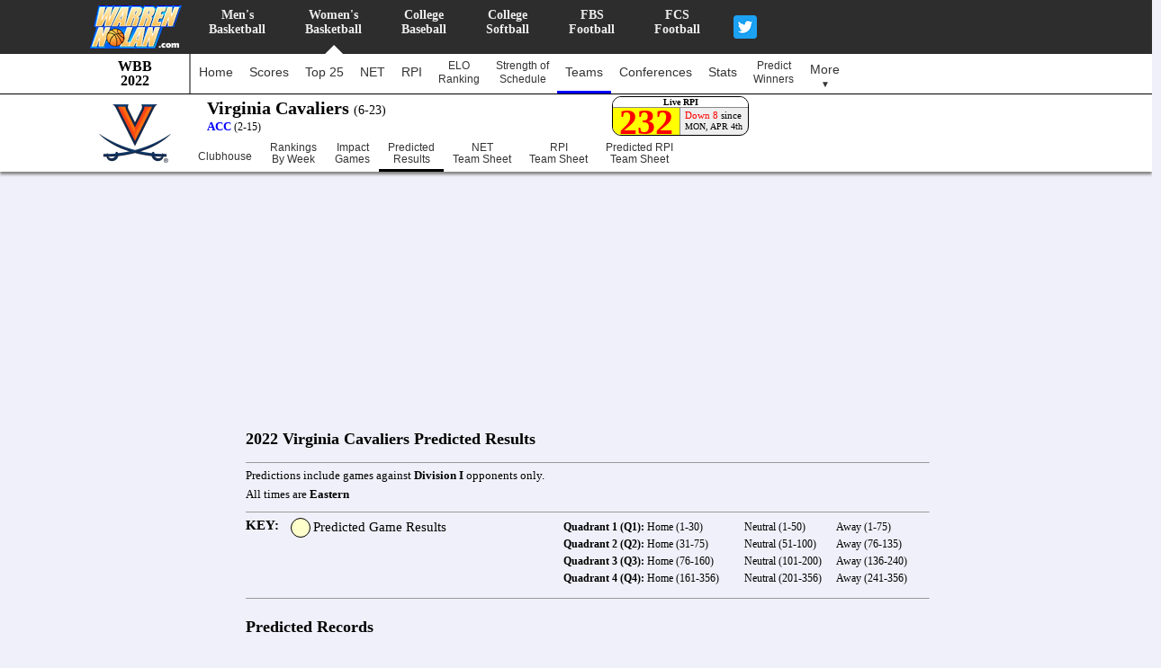

--- FILE ---
content_type: text/html
request_url: https://www.warrennolan.com/basketballw/2022/team-predict-schedule?team=Virginia
body_size: 293611
content:


<!DOCTYPE html >
<html>
<head>
<meta name="viewport" content="width=1100px">
<meta charset="UTF-8">
<meta name="description" content="2022 Virginia Cavaliers Women's Basketball Predicted Results for Every Upcoming Game and Predicted Final RPI, Strength of Schedule, and Quadrant Wins">
<meta name="keywords" content="2022, womens, college, basketball, NCAA, athletics, Virginia, Cavaliers, predicted, predicted rpi, predicted sos, predicted results, quadrant, q1, q2, q3, q4, team, overall record, wins, losses, home record, road record, neutral record, conference record, non-conference record, post season record, record versus top 50 RPI, last 10 record, win streak, RPI, rating percentage index, SOS, strength of schedule, points per game, runs per game, scoring margin, offense, defense, schedule, scores, results, live, real time, today’s scores">
<meta name="robots" content="index,follow">
<meta name="revisit-after" content="2 days">
<title>2022 Virginia Women's Basketball Predicted Results Scores & RPI | WarrenNolan.com</title>

<link rel="stylesheet" href="https://a.pub.network/core/pubfig/cls.css">
<script data-cfasync="false" type="text/javascript">
  var freestar = freestar || {};
  freestar.queue = freestar.queue || [];
  freestar.config = freestar.config || {};
  // Tag IDs set here, must match Tags served in the Body for proper setup
  freestar.config.enabled_slots = [];
  freestar.initCallback = function () { (freestar.config.enabled_slots.length === 0) ? freestar.initCallbackCalled = false : freestar.newAdSlots(freestar.config.enabled_slots) }
</script>
<script src="https://a.pub.network/warrennolan-com/pubfig.min.js" async></script>

<link rel="icon" href="/favicon4.ico" type="image/x-icon">
<link rel="shortcut icon" href="/favicon4.ico" type="image/x-icon">

<link href="/css/style-4.css?v=113" rel="stylesheet" type="text/css">
<link href="/css/style-wbb-2022.css?v=103" rel="stylesheet" type="text/css">
<link href="/css/college-25x25-2021-2022.css?v=104" rel="stylesheet" type="text/css">

<link href="/jquery/jquery-ui.css" rel="stylesheet" type="text/css">

<script src="/jquery/jquery-1.11.2.min.js"></script>

<script src="/jquery/external/jquery/jquery.js"></script>
<script src="/jquery/jquery-ui.min.js"></script>
<script src="/jquery/url.min.js"></script>

<script type="text/javascript" src="/tablesort.js"></script>

<script type="text/javascript" src="/js/ajax-basketballw-livescore-v5.js?v=106"></script>
<script type="text/javascript" src="/js/ajax-basketballw-live-rpi-v2.js?v=106"></script>

<script type="text/javascript" src="/js/calendar-wbb-2022.js?v=104"></script>
<script type="text/javascript" src="/js/calendar-predict-wbb-2022.js?v=105"></script>

<script>
// When the user scrolls down 20px from the top of the document, show the button
window.onscroll = function() {scrollFunction()};

function scrollFunction() {
    if (document.body.scrollTop > 20 || document.documentElement.scrollTop > 20) {
        document.getElementById("jumpToTop").style.display = "block";
    } else {
        document.getElementById("jumpToTop").style.display = "none";
    }
}

// When the user clicks on the button, scroll to the top of the document
function topFunction() {
    document.body.scrollTop = 0;
    document.documentElement.scrollTop = 0;
}
</script>

<script type="text/javascript">

<!--
    function toggle_visibility(id)
    {
       var e = document.getElementById(id);
       if(e.style.display == 'block')
          e.style.display = 'none';
       else
          e.style.display = 'block';
    }

    function toggle_boxes(id1, id2, id3)
    {
       var e = document.getElementById(id1);
       var f = document.getElementById(id2);
       var g = document.getElementById(id3);
       
       if(e.style.display == 'block')
       {
            e.style.display = 'none';
            f.innerHTML = "+";
            g.style.borderBottomColor = "black";
       }
       else
       {
            e.style.display = 'block';
            f.innerHTML = "-&nbsp;";
            g.style.borderBottomColor = "#777";
       }

    }
    
    function toggle_visibility_all(displayState, classNameVar)
    {
      var elements = document.getElementsByClassName(classNameVar)

      for (var i = 0; i < elements.length; i++)
      {
         elements[i].style.display = displayState;
      }
   }

    function visibility(id)
    {
       document.getElementById(id).style.display = 'block';
    }
//-->
</script>
<script>
  (function(i,s,o,g,r,a,m){i['GoogleAnalyticsObject']=r;i[r]=i[r]||function(){
  (i[r].q=i[r].q||[]).push(arguments)},i[r].l=1*new Date();a=s.createElement(o),
  m=s.getElementsByTagName(o)[0];a.async=1;a.src=g;m.parentNode.insertBefore(a,m)
  })(window,document,'script','//www.google-analytics.com/analytics.js','ga');

  ga('create', 'UA-58395123-1', 'auto');
  ga('require', 'displayfeatures');
  ga('send', 'pageview');

</script>
<script type="application/javascript" src="//ced.sascdn.com/tag/3265/smart.js" async></script>
<script type="application/javascript">
    var sas = sas || {};
    sas.cmd = sas.cmd || [];
    sas.cmd.push(function() {
        sas.setup({ networkid: 3265, domain: "//www15.smartadserver.com", async: true });
    });
    sas.cmd.push(function() {
        sas.call("onecall", {
            siteId: 274967,
            pageId: 1022871,
            formats: [
                 { id: 71430 }
                ,{ id: 71427 }
                ,{ id: 71428 }
            ],
            target: ''
        });
    });
</script>
<style type="text/css">
.ui-widget-header{
   background: #0b75b2;
   border: 1px solid #0b75b2;
   color: #fff;
}   
.ui-widget.ui-widget-content {
    border: solid 1px black;
}   
</style>
</head>

<body>

<div id="sticky-navigation-wrap"> 


<div id="header"> 
  <div id="header-wrap">
    
    <div class="logo-main-large">
        <a href="/"><img alt="WarrenNolan.com" src="/images/logo-basketball-103x54.png" ></a>
    </div>
        
    <div id="horizontal-menu" >
      <ul>
         <li>
            <a href="/basketball/2022/index" title="Men's College Basketball">Men's<br>Basketball</a>
            <a class="under-arrow-off" href="/basketball/2022/index"></a>
         </li>
         <li>
            <a href="/basketballw/2022/index" title="Women's College Basketball">Women's<br>Basketball</a>
            <a class="under-arrow-on" href="/basketballw/2022/index"></a>
         </li>
         <li>
            <a href="/baseball/2022/index" title="College Baseball">College<br>Baseball</a>
            <a class="under-arrow-off" href="/baseball/2021/index"></a>
         </li>
         <li>
            <a href="/softball/2019/index" title="College Softball">College<br>Softball</a>
            <a class="under-arrow-off" href="/softball/2019/index"></a>
         </li>
         <li>
            <a href="/football/2021/index" title="FBS College Football">FBS<br>Football</a>
            <a class="under-arrow-off" href="/football/2021/index"></a>
         </li>
         <li>
            <a href="/football1aa/2021/index" title="FCS College Football">FCS<br>Football</a>
            <a class="under-arrow-off" href="/football1aa/2021/index"></a>
         </li>
         <li>
            <a class="social-twitter" target="_blank" href="//twitter.com/WarrenNolan1"><img alt="Twitter" src="/images/twitter-icon-26x26.png" /></a>
         </li>
<!--          <li>
            <a class="social1" target="_blank" href="//www.facebook.com/home.php#!/pages/WarrenNolancom/174043459293949">
               <img alt="Facebook" src="/images/facebook.gif" /></a>
         </li>-->
       </ul>
    </div>
  </div>
</div>



<div id="sub-menu-container">
   <nav id="sub-menu">
      <ul>
         <li>
            <div class="line-head">WBB<br>2022</div>
            <ul class="drop-menu-left">

<!-- season list -->
              <li class="seasons"><a class="seasons" href="/basketballw/2026/index" >2026</a></li>
              <li class="seasons"><a class="seasons" href="/basketballw/2025/index" >2025</a></li>
              <li class="seasons"><a class="seasons" href="/basketballw/2024/index" >2024</a></li>
              <li class="seasons"><a class="seasons" href="/basketballw/2023/index" >2023</a></li>
              <li class="seasons"><a class="seasons" href="/basketballw/2022/index" >2022</a></li>
              <li class="seasons"><a class="seasons" href="/basketballw/2021/index" >2021</a></li>
<!-- season list -->

            </ul>
         </li>
         <li id="menu-drop-home">
            <a href="/basketballw/2022/index">Home</a>
            <a class="under-color" 
               href="/basketballw/2022/index">&nbsp;</a>
         </li>
<!--         <li id="menu-drop-tournament">
            <a class="doublelinedrop" href="#">Tournament<br><span style="font-size:10px;" >&#9660</span></a>
            <a class="under-color" 
               href="#">&nbsp;</a>
            <ul class="drop-menu-right">
            
               <li class="heading">&nbsp;</li>
               <li><a href="/basketballw/2022/performance">Tournament Performance by Conference</a></li>
               <li><a href="/basketballw/2022/projection">NCAA Tournament Bracket</a></li>
               <li><a href="/basketballw/2022/projection/2">NCAA Bracket Projections</a></li>
               <li><a href="/basketballw/2022/autobids">NCAA Tournament Automatic Bids</a></li>
            </ul>
         </li>   -->
<!--         <li id="menu-drop-bracket-projection">
            <a class="doubleline" href="/basketballw/2022/projection">Bracket<br>Projection</a>
            <a class="under-color" 
               href="/basketballw/2022/projection">&nbsp;</a>
         </li>-->
<!--          <li id="menu-drop-auto-bids">
            <a class="doubleline" href="/basketballw/2022/autobids">Auto<br>Bids</a>
            <a class="under-color" 
               href="/basketballw/2022/autobids">&nbsp;</a>
         </li>-->
         <li id="menu-drop-scores">
            <a href="/basketballw/2022/scores-live?type=Top 25">Scores</a>
            <a class="under-color" 
               href="/basketballw/2022/scores-live?type=Top 25">&nbsp;</a>
         </li>
         <li id="menu-drop-top-25">
            <a href="/basketballw/2022/polls">Top 25</a>
            <a class="under-color" 
               href="/basketballw/2022/polls">&nbsp;</a>
         </li>
         <li id="menu-drop-net">
            <a href="/basketballw/2022/net">NET</a>
            <a class="under-color" 
               href="/basketballw/2022/net">&nbsp;</a>
         </li>
         <li id="menu-drop-rpi">
            <a href="/basketballw/2022/rpi-live">RPI</a>
            <a class="under-color" 
               href="/basketballw/2022/rpi-live">&nbsp;</a>
         </li>
         <li id="menu-drop-elo-ranking">
            <a class="doubleline" href="/basketballw/2022/elo">ELO<br>Ranking</a>
            <a class="under-color" 
               href="/basketballw/2022/elo">&nbsp;</a>
         </li>
         <li id="menu-drop-strength-of-schedule">
            <a class="doubleline" href="/basketballw/2022/sos">Strength of<br>Schedule</a>
            <a class="under-color" 
               href="/basketballw/2022/sos">&nbsp;</a>
         </li>
         <li id="menu-drop-teams">
            <a href="/basketballw/2022/teams-az">Teams</a>
            <a class="under-color"  style="background-color:blue;" 
               href="/basketballw/2022/teams-az">&nbsp;</a>
         </li>
         <li id="menu-drop-conferences">
            <a href="/basketballw/2022/conferences">Conferences</a>
            <a class="under-color" 
               href="/basketballw/2022/teams">&nbsp;</a>
         </li>
         <li id="menu-drop-stats">
            <a href="/basketballw/2022/stats">Stats</a>
            <a class="under-color" 
               href="/basketballw/2022/stats">&nbsp;</a>
         </li>
         <li id="menu-drop-predict-winners">
            <a class="doubleline" href="/basketballw/2022/predict-winners">Predict<br>Winners</a>
            <a class="under-color" 
               href="/basketballw/2022/predict-winners">&nbsp;</a>
         </li>   

         <li id="menu-drop-more-1">
            <a class="doublelinedrop" href="#">More<br><span style="font-size:10px;" >&#9660</span></a>
            <a class="under-color" href="#">&nbsp;</a>
            <ul class="drop-menu-right">

<!--               <li class="heading">&nbsp;</li>
               <li><a href="/basketballw/2022/compare-rankings" >Ranking Comparison</a></li>
               <li><a href="/basketballw/2022/elo">ELO Ranking</a></li>
               <li><a href="/basketballw/2022/pythag">Pythagorian Expectation</a></li>-->

               <li class="heading">History</li>
               <li><a href="/champions-basketball.cgi">National Champions</a></li>
            </ul>
         </li>
         
         <li id="menu-drop-more-2">
            <a class="doublelinedrop" href="#">More<br><span style="font-size:10px;" >&#9660</span></a>
            <a class="under-color" href="#">&nbsp;</a>
            <ul class="drop-menu-right">

               <li class="heading">&nbsp;</li>
              <li><a href="/basketballw/2022/stats" >Stats</a></li>
              <li><a href="/basketballw/2022/predict-winners" >Predict Winners</a></li>
               
               <li class="heading">History</li>
               <li><a href="/champions-basketball.cgi">National Champions</a></li>
            </ul>
         </li>
      </ul>
   </nav>
</div>



<div id="page-menu-container">
   <div id="page-menu">
      <div style="float:left; width:80px; height:80px; padding: 3px 20px 3px 20px;">
         <img alt="Virginia" src="/images/team/new/80x80/Virginia.png" width="80" height="80" border="0"/>
      </div>
      <div id="page-menu-middle-wide">
         <div style=" height: 53px; width:100%; overflow:hidden; " >
            <div style="margin: 4px 0px 12px 20px; text-align:left; height: 53px; width:450px; color: black; font-family: Tahoma; font-size: 22px; font-weight: bold; float:left;  ">
               <div style=" line-height: 23px; font-size: 20px; ">Virginia Cavaliers <span style=" font-size: 14px; font-weight: normal; "> (6-23) &nbsp;&nbsp;</span><!--#st in-->
               </div>
               <div style=" line-height: 14px; font-size: 13px; "><a href="/basketballw/2022/conference/ACC"><b>ACC</b></a>
                    <span style=" font-size: 12px; font-weight: normal; "> (2-15)</span>
               </div>
            </div>
            <div id="div-rpi-live" style="margin: 2px 0px 7px 0px; float:left; width:150px; height:42px; background-color:#eee; text-align:center; 
                     color: black; font-family: Tahoma; font-size: 11px; font-weight: normal; border: solid 1px black; border-radius: 10px;  overflow:hidden;">
                <div id="div-rpi-live-heading" style="width: 100%; height: 11px; line-height:11px; font-size: 10px; font-weight:bold; background-color :#fff; border-bottom: #888 1px solid;">
                Live RPI
                </div>
                <div style="height:30px; width:100%; ">
                    <div style="width:74px; float:left; height:100%">
                        <div id="div-rpi-live-content" style="line-height:31px; transition:background 3s; width: 100%;  overflow: hidden; -webkit-transition: background 3s;">
                            <span id="span-rpi" style="transition:font-size 2s; font-size: 24px; font-weight: bold; -webkit-transition: font-size 2s;">224</span>
                        </div>
                    </div>                        
                    <div style="width:73px; float:left; height:100%; border-left: #888 1px solid; ">
                        <div style="width: 100%; padding:2px 0; line-height: 12px; font-size:11px; ">
                            <span id="span-rpi-move" >Up 0</span> since<br>
                            <span id="span-rpi-move-date" style="font-size:10px; ">MON, APR 4th</span>
                        </div>
                    </div>
                </div>
            </div>
         </div>

         <nav id="page-menu-nav">
            <ul>
               <li>
                  <a class="special-line" href="/basketballw/2022/team-clubhouse?team=Virginia">Clubhouse</a>
                  <a class="under-color" 
                     href="/basketballw/2022/team-clubhouse?team=Virginia">&nbsp;</a>
               </li>
<!--               <li>
                  <a href="/basketballw/2022/team-schedule?team=Virginia">Schedule</a>
                  <a class="under-color" 
                     href="/basketballw/2022/team-schedule?team=Virginia">&nbsp;</a>
               </li> -->
               <li>
                  <a class="double-line" href="/basketballw/2022/team-rank?team=Virginia">Rankings<br>By Week</a>
                  <a class="under-color" 
                     href="/basketballw/2022/team-rank?team=Virginia">&nbsp;</a> 
               </li>
               <li>
                  <a class="double-line" href="/basketballw/2022/team-impact?team=Virginia">Impact<br>Games</a>
                  <a class="under-color" 
                     href="/basketballw/2022/team-impact?team=Virginia">&nbsp;</a>
               </li>
               <li>
                  <a class="double-line" href="/basketballw/2022/team-predict-schedule?team=Virginia">Predicted<br>Results</a>
                  <a class="under-color"  style="background-color:black;" 
                     href="/basketballw/2022/team-predict-schedule?team=Virginia">&nbsp;</a>
               </li>
               <li>
                  <a class="double-line" href="/basketballw/2022/team-net-sheet?team=Virginia">NET<br>Team Sheet</a>
                  <a class="under-color" 
                     href="/basketballw/2022/team-net-sheet?team=Virginia">&nbsp;</a>
               </li>
               <li>
                  <a class="double-line" href="/basketballw/2022/team-sheet?team=Virginia">RPI<br>Team Sheet</a>
                  <a class="under-color" 
                     href="/basketballw/2022/team-sheet?team=Virginia">&nbsp;</a>
               </li>
               <li>
                  <a class="double-line" href="/basketballw/2022/team-sheet-predict?team=Virginia">Predicted RPI<br>Team Sheet</a>
                  <a class="under-color" 
                     href="/basketballw/2022/team-sheet-predict?team=Virginia">&nbsp;</a>
               </li>
            </ul>
         </nav>
      </div>

   </div>
</div>

</div>

<div id="sticky-spacer-submenu-pagemenu">
   
</div>



<div id="top-ad"> 

    <!-- Tag ID: warrennolan_leaderboard_atf -->
    <div align="center" data-freestar-ad="__970x250 __970x250" id="warrennolan_leaderboard_atf">
        <script data-cfasync="false" type="text/javascript">
        freestar.config.enabled_slots.push({ placementName: "warrennolan_leaderboard_atf", slotId: "warrennolan_leaderboard_atf" });
        </script>
    </div>

    <!-- Google -->
    <!-- <script async src="//pagead2.googlesyndication.com/pagead/js/adsbygoogle.js"></script> -->
    <!-- response -->
    <!-- <ins class="adsbygoogle"
        style="display:block"
        data-ad-client="ca-pub-8746524299499883"
        data-ad-slot="5326636127"
        data-ad-format="auto"></ins>
    <script>
    (adsbygoogle = window.adsbygoogle || []).push({});
    </script>  -->

    <!-- Switch Ads -->
    <!--div style = "margin: 0 auto; width:730px; height:90px; "> -->
    <!-- Ad Unit [2400] WarrenNolan.com - 728x90 -->
    <!-- <div id="switch_placeholder_98fbcc41b24e242c700d0d3799a28e91" class="switch_placeholder"></div>
    <script> (__scads = window.__scads || []).push({"z":2400,"targetId":"switch_placeholder_98fbcc41b24e242c700d0d3799a28e91","domain":"delivery.switchadhub.com","width":"728","height":"90"}); </script>
    <script async src="//delivery.switchadhub.com/adserver/sat.js"></script>
   </div> -->

</div>

<div id="container">


<div id="main-body">
    
    <span id="span-linkname" style="display : none;">Virginia</span>
    <span id="span-previous-rpi" style="display: none; ">224</span>
    
    <div id="side-menu">
        <div id="left-column" >
            <div id="left-column-ad" >
            
             </div>
        </div>
    </div>
    <div id="main-body-content">     
        <div class="main-body-row">
            <h2>2022 Virginia Cavaliers Predicted Results</h2>
            <hr size="1" style="background-color:black;" />
            <div class="subtitle">Predictions include games against <b>Division I</b> opponents only.</div>
            <div class="subtitle">All times are <b>Eastern</b></div>
            <hr size="1" style="background-color:black;" />                
            <div style="position:relative; width:100%; height:83px;">
                <div style="position:absolute; top:0px; left:0px; width:45px; height:20px; font-size: 15px; font-weight: bold; ">KEY:</div>
                <div style="position:absolute; top:0px; left:50px; width:20px; height:20px; background-color:#ffffcc; border:1px black solid; border-radius:50%;"></div>
                <div style="position:absolute; top:0px; left:75px; width:200px; height:20px; font-size: 15px;  line-height:20px; ">Predicted Game Results</div>
                
                <div style="position:absolute; top:0px; left:350px; width:400px; height:80px;">
                    <table style="width:100%;">
                        <tr>
                            <td><span style="font-weight:bold;">Quadrant 1 (Q1):</span> Home (1-30)</td>
                            <td>Neutral (1-50)</td>
                            <td>Away (1-75)</td>
                        </tr>
                        <tr>
                            <td><span style="font-weight:bold;">Quadrant 2 (Q2):</span> Home (31-75)</td>
                            <td>Neutral (51-100)</td>
                            <td>Away (76-135)</td>
                        </tr>
                        <tr>
                            <td><span style="font-weight:bold;">Quadrant 3 (Q3):</span> Home (76-160)</td>
                            <td>Neutral (101-200)</td>
                            <td>Away (136-240)</td>
                        </tr>
                        <tr>
                            <td><span style="font-weight:bold;">Quadrant 4 (Q4):</span> Home (161-356)</td>
                            <td>Neutral (201-356)</td>
                            <td>Away (241-356)</td>
                        </tr>
                    </table>
                </div>
            </div>
            <hr size="1" style="background-color:black;" />
        </div>
        <div class="main-body-row" >
            <h2>Predicted Records</h2>
            <ul style="width:100%; list-style:none; position:relative; float:left; margin:0; padding: 0; ">
                <li class="records grid7" style="background-color:#fff;">
                    <span class="records-title"><br>Overall</span><br>   
                    <span class="records-value">6-23</span>   
                </li>
                <li class="records grid7" style="background-color:#ddd;">
                    <span class="records-title"><br>Home</span><br>
                    <span class="records-value">3-11</span>   
                </li>
                <li class="records grid7" style="background-color:#ddd;">
                    <span class="records-title"><br>Road</span><br>   
                    <span class="records-value">3-11</span>   
                </li>
                <li class="records grid7" style="background-color:#ddd;">
                    <span class="records-title"><br>Neutral</span><br> 
                    <span class="records-value">0-1</span>   
                </li>
                <li class="records grid7" style="background-color:#fff;">
                    <span class="records-title"><br>Conf</span><br>
                    <span class="records-value">2-15</span>   
                </li>
                <li class="records grid7" style="background-color:#fff;">
                    <span class="records-title">Non<br>Conf</span><br>   
                    <span class="records-value">4-7</span>   
                </li>
                <li class="records grid7" style="background-color:#fff;">
                    <span class="records-title">Post<br>Season</span><br> 
                    <span class="records-value">0-0</span>   
                </li>
            </ul>
        </div>

        <div class="main-body-row" >
            <h2>Predicted Rankings</h2>
            <ul style="width:100%; list-style:none; position:relative; float:left; margin:0; padding: 0; ">
                <li class="rankings grid4" style="background-color:#fff;">
                    <span class="rankings-title"><br>RPI</span><br>
                    <span class="rankings-value">212</span><br>   
                    <span class="rankings-value-2">(0.4744)</span>      
                </li>
                <li class="rankings grid4" style="background-color:#fff;">
                    <span class="rankings-title">Non-Conference<br>RPI</span><br> 
                    <span class="rankings-value">209</span><br>   
                    <span class="rankings-value-2">(0.4748)</span>      
                </li>
                <li class="rankings grid4" style="background-color:#ddd;">
                    <span class="rankings-title">Strength of<br>Schedule (SOS)</span><br>   
                    <span class="rankings-value">39</span><br>   
                    <span class="rankings-value-2">(0.5770)</span>      
                </li>
                <li class="rankings grid4" style="background-color:#ddd;">
                    <span class="rankings-title">Non-Conference<br>SOS</span><br>   
                    <span class="rankings-value">102</span><br>   
                    <span class="rankings-value-2">(0.5353)</span>      
                </li>
            </ul>
        </div>

        <div class="main-body-row" >
           <div class="half-content">
                <h2>Predicted Quadrant Records (RPI)</h2>
                <ul style="width:100%; list-style:none; position:relative; float:left; margin:0; padding: 0; ">
                    <li class="records grid4" style="background-color:#fff;">
                        <span class="records-title"><br>Quadrant 1</span><br>   
                        <span class="records-value">0-10</span>   
                    </li>
                    <li class="records grid4" style="background-color:#fff;">
                        <span class="records-title"><br>Quadrant 2</span><br>
                        <span class="records-value">0-5</span>   
                    </li>
                    <li class="records grid4" style="background-color:#fff;">
                        <span class="records-title"><br>Quadrant 3</span><br>   
                        <span class="records-value">2-6</span>   
                    </li>
                    <li class="records grid4" style="background-color:#fff;">
                        <span class="records-title"><br>Quadrant 4</span><br> 
                        <span class="records-value">4-2</span>   
                    </li>
                </ul>
            </div>
           <div class="half-content">
           </div>
        </div>

<!-- add Predicted Off Def Margin / vs NET records -->


        <div class="main-body-row">
            <h2>Schedule</h2>

            <ul style="width:100%; list-style:none; position:relative; float:left; margin:0; padding: 0; ">

                <li class="schedule"
                        
                        >
                    <div class="schedule-top-wrapper" onclick="toggle_boxes('740-schedule-bottom-wrapper', '740-schedule-toggle', '740-triangle-bottomright');">
                        <div id="740-schedule-toggle" class="schedule-toggle" >+</div>
                        <div id="740-triangle-bottomright" class="triangle-bottomright" onclick="toggle_boxes('740-schedule-bottom-wrapper', '740-schedule-toggle', '740-triangle-bottomright');"></div>
                            
                        <div class="schedule-game-date  ">
                            <span class="game-date-month">NOV</span><br>   
                            <span class="game-date-day">9</span><br>   
                            <span class="game-date-dow">TUE</span>
                        </div>
                        <div class="schedule-location">
                            AT
                        </div>
                        <div class="schedule-opp-logo">
        
                            <img class="schedule-opp-logo" alt="James Madison" src="/images/team/new/80x80/James-Madison.png"  />
            

                        </div>
                        <div class="schedule-opponent">
                            <span class="opp-nond1-line">&nbsp;</span><br>
        
                            <span class="opp-line"><a class="opp-line-link" href="/basketballw/2022/schedule/James-Madison" >James Madison</a></span><br>
            
                            <span class="opp-record-line">(14-15) <span style="display: block; float: right; padding-right:5px; font-size:11px; color:#333; ">RPI: 159</span></span>
                        </div>
                        <div class="schedule-conf-logo">
        
                            &nbsp;
            
                        </div>
                        <div class="schedule-info">
                            <span class="info">Harrisonburg, VA</span><br>
                            <span class="info">Atlantic Union Bank Center</span><br>
                            <span class="info-tv"></span>
                        </div>

                        <div class="schedule-result  "  style="  " >
                            <span style="color: Red; ">L</span>&nbsp;&nbsp; 69 - 84
                        </div>
                    </div>
                    <div id="740-schedule-bottom-wrapper" class="schedule-bottom-wrapper  " >
                        <div class="schedule-bottom-row1">
                            <div class="schedule-bottom-box-score">
                                <table class="schedule-bottom-box-score">
                                    <tr>
                                        <th class="schedule-bottom-box-score"></th>
                                        <th class="schedule-bottom-box-score">1</th>
                                        <th class="schedule-bottom-box-score">2</th>
                                        <th class="schedule-bottom-box-score">3</th>
                                        <th class="schedule-bottom-box-score">4</th>
        
        
                                        <th class="schedule-bottom-box-score">Total</th>
                                    </tr>
                                    <tr>
                                        <td class="schedule-bottom-box-score">Virginia</td>
                                        <td class="schedule-bottom-box-score">17</td>
                                        <td class="schedule-bottom-box-score">21</td>
                                        <td class="schedule-bottom-box-score">12</td>
                                        <td class="schedule-bottom-box-score">19</td>
        
                                        <td class="schedule-bottom-box-score">69</td>
                                    </tr>
                                    <tr>
                                        <td class="schedule-bottom-box-score">James Madison</td>
                                        <td class="schedule-bottom-box-score">22</td>
                                        <td class="schedule-bottom-box-score">22</td>
                                        <td class="schedule-bottom-box-score">27</td>
                                        <td class="schedule-bottom-box-score">13</td>
        
                                        <td class="schedule-bottom-box-score">84</td>
                                    </tr>
                                </table>                            
                            </div>
                            <div class="schedule-bottom-addtional-info">
                                <b>Location:</b> Harrisonburg, VA <br>
                                <b>Arena:</b> Atlantic Union Bank Center <br>
                                <br>
                                <b>Opponent NET:</b> 177<br>
                                <b>Opponent RPI:</b> 159<br>
                            </div>
                        </div>
                        <div class="schedule-bottom-row2">
                        
                            <table class="schedule-bottom-stat" id="-740-table-2">
                                <tr>
                                    <th class="schedule-bottom-stat"></th>
                                    <th class="schedule-bottom-stat">FG</th>
                                    <th class="schedule-bottom-stat">2P</th>
                                    <th class="schedule-bottom-stat">3P</th>
                                    <th class="schedule-bottom-stat">eFG%</th>
                                    <th class="schedule-bottom-stat">FT</th>
                                    <th class="schedule-bottom-stat">ORB</th>
                                    <th class="schedule-bottom-stat">DRB</th>
                                    <th class="schedule-bottom-stat">AST</th>
                                    <th class="schedule-bottom-stat">STL</th>
                                    <th class="schedule-bottom-stat">BLK</th>
                                    <th class="schedule-bottom-stat">TOV</th>
                                    <th class="schedule-bottom-stat">PF</th>
                                    <th class="schedule-bottom-stat">PTS</th>
                                </tr>
                                <tr>
                                    <td class="schedule-bottom-stat">Virginia</td>
                                    <td class="schedule-bottom-stat">26-63<br><b>41.3%</b></td>
                                    <td class="schedule-bottom-stat">25-48<br><b>52.1%</b></td>
                                    <td class="schedule-bottom-stat">1-15<br><b>6.7%</b></td>
                                    <td class="schedule-bottom-stat"><b>42.1%</b></td>
                                    <td class="schedule-bottom-stat">16-28<br><b>57.1%</b></td>
                                    <td class="schedule-bottom-stat">13</td>
                                    <td class="schedule-bottom-stat">23</td>
                                    <td class="schedule-bottom-stat">15</td>
                                    <td class="schedule-bottom-stat">4</td>
                                    <td class="schedule-bottom-stat">5</td>
                                    <td class="schedule-bottom-stat">18</td>
                                    <td class="schedule-bottom-stat">22</td>
                                    <td class="schedule-bottom-stat">69</td>
                                </tr>
                                <tr>
                                    <td class="schedule-bottom-stat">James Madison</td>
                                    <td class="schedule-bottom-stat">29-65<br><b>44.6%</b></td>
                                    <td class="schedule-bottom-stat">24-51<br><b>47.1%</b></td>
                                    <td class="schedule-bottom-stat">5-14<br><b>35.7%</b></td>
                                    <td class="schedule-bottom-stat"><b>48.5%</b></td>
                                    <td class="schedule-bottom-stat">21-29<br><b>72.4%</b></td>
                                    <td class="schedule-bottom-stat">17</td>
                                    <td class="schedule-bottom-stat">29</td>
                                    <td class="schedule-bottom-stat">3</td>
                                    <td class="schedule-bottom-stat">7</td>
                                    <td class="schedule-bottom-stat">1</td>
                                    <td class="schedule-bottom-stat">17</td>
                                    <td class="schedule-bottom-stat">26</td>
                                    <td class="schedule-bottom-stat">84</td>
                                </tr>
                            </table>
                        </div>
                    </div>
                </li>
        
                <li class="schedule"
                        
                        >
                    <div class="schedule-top-wrapper" onclick="toggle_boxes('1705-schedule-bottom-wrapper', '1705-schedule-toggle', '1705-triangle-bottomright');">
                        <div id="1705-schedule-toggle" class="schedule-toggle" >+</div>
                        <div id="1705-triangle-bottomright" class="triangle-bottomright" onclick="toggle_boxes('1705-schedule-bottom-wrapper', '1705-schedule-toggle', '1705-triangle-bottomright');"></div>
                            
                        <div class="schedule-game-date  ">
                            <span class="game-date-month">NOV</span><br>   
                            <span class="game-date-day">14</span><br>   
                            <span class="game-date-dow">SUN</span>
                        </div>
                        <div class="schedule-location">
                            
                        </div>
                        <div class="schedule-opp-logo">
        
                            <img class="schedule-opp-logo" alt="USC" src="/images/team/new/80x80/USC.png"  />
            

                        </div>
                        <div class="schedule-opponent">
                            <span class="opp-nond1-line">&nbsp;</span><br>
        
                            <span class="opp-line"><a class="opp-line-link" href="/basketballw/2022/schedule/USC" >USC</a></span><br>
            
                            <span class="opp-record-line">(12-16) <span style="display: block; float: right; padding-right:5px; font-size:11px; color:#333; ">RPI: 124</span></span>
                        </div>
                        <div class="schedule-conf-logo">
        
                            &nbsp;
            
                        </div>
                        <div class="schedule-info">
                            <span class="info">Charlottesville, VA</span><br>
                            <span class="info">John Paul Jones Arena</span><br>
                            <span class="info-tv">TV: ACCNX</span>
                        </div>

                        <div class="schedule-result  "  style="  " >
                            <span style="color: Red; ">L</span>&nbsp;&nbsp; 48 - 65
                        </div>
                    </div>
                    <div id="1705-schedule-bottom-wrapper" class="schedule-bottom-wrapper  " >
                        <div class="schedule-bottom-row1">
                            <div class="schedule-bottom-box-score">
                                <table class="schedule-bottom-box-score">
                                    <tr>
                                        <th class="schedule-bottom-box-score"></th>
                                        <th class="schedule-bottom-box-score">1</th>
                                        <th class="schedule-bottom-box-score">2</th>
                                        <th class="schedule-bottom-box-score">3</th>
                                        <th class="schedule-bottom-box-score">4</th>
        
        
                                        <th class="schedule-bottom-box-score">Total</th>
                                    </tr>
                                    <tr>
                                        <td class="schedule-bottom-box-score">USC</td>
                                        <td class="schedule-bottom-box-score">17</td>
                                        <td class="schedule-bottom-box-score">17</td>
                                        <td class="schedule-bottom-box-score">18</td>
                                        <td class="schedule-bottom-box-score">13</td>
        
                                        <td class="schedule-bottom-box-score">65</td>
                                    </tr>
                                    <tr>
                                        <td class="schedule-bottom-box-score">Virginia</td>
                                        <td class="schedule-bottom-box-score">16</td>
                                        <td class="schedule-bottom-box-score">14</td>
                                        <td class="schedule-bottom-box-score">12</td>
                                        <td class="schedule-bottom-box-score">6</td>
        
                                        <td class="schedule-bottom-box-score">48</td>
                                    </tr>
                                </table>                            
                            </div>
                            <div class="schedule-bottom-addtional-info">
                                <b>Location:</b> Charlottesville, VA <br>
                                <b>Arena:</b> John Paul Jones Arena <br>
                                <br>
                                <b>Opponent NET:</b> 74<br>
                                <b>Opponent RPI:</b> 124<br>
                            </div>
                        </div>
                        <div class="schedule-bottom-row2">
                        
                            <table class="schedule-bottom-stat" id="-1705-table-2">
                                <tr>
                                    <th class="schedule-bottom-stat"></th>
                                    <th class="schedule-bottom-stat">FG</th>
                                    <th class="schedule-bottom-stat">2P</th>
                                    <th class="schedule-bottom-stat">3P</th>
                                    <th class="schedule-bottom-stat">eFG%</th>
                                    <th class="schedule-bottom-stat">FT</th>
                                    <th class="schedule-bottom-stat">ORB</th>
                                    <th class="schedule-bottom-stat">DRB</th>
                                    <th class="schedule-bottom-stat">AST</th>
                                    <th class="schedule-bottom-stat">STL</th>
                                    <th class="schedule-bottom-stat">BLK</th>
                                    <th class="schedule-bottom-stat">TOV</th>
                                    <th class="schedule-bottom-stat">PF</th>
                                    <th class="schedule-bottom-stat">PTS</th>
                                </tr>
                                <tr>
                                    <td class="schedule-bottom-stat">USC</td>
                                    <td class="schedule-bottom-stat">23-65<br><b>35.4%</b></td>
                                    <td class="schedule-bottom-stat">19-50<br><b>38.0%</b></td>
                                    <td class="schedule-bottom-stat">4-15<br><b>26.7%</b></td>
                                    <td class="schedule-bottom-stat"><b>38.5%</b></td>
                                    <td class="schedule-bottom-stat">15-25<br><b>60.0%</b></td>
                                    <td class="schedule-bottom-stat">17</td>
                                    <td class="schedule-bottom-stat">35</td>
                                    <td class="schedule-bottom-stat">13</td>
                                    <td class="schedule-bottom-stat">12</td>
                                    <td class="schedule-bottom-stat">6</td>
                                    <td class="schedule-bottom-stat">12</td>
                                    <td class="schedule-bottom-stat">17</td>
                                    <td class="schedule-bottom-stat">65</td>
                                </tr>
                                <tr>
                                    <td class="schedule-bottom-stat">Virginia</td>
                                    <td class="schedule-bottom-stat">18-63<br><b>28.6%</b></td>
                                    <td class="schedule-bottom-stat">16-50<br><b>32.0%</b></td>
                                    <td class="schedule-bottom-stat">2-13<br><b>15.4%</b></td>
                                    <td class="schedule-bottom-stat"><b>30.2%</b></td>
                                    <td class="schedule-bottom-stat">10-18<br><b>55.6%</b></td>
                                    <td class="schedule-bottom-stat">15</td>
                                    <td class="schedule-bottom-stat">30</td>
                                    <td class="schedule-bottom-stat">12</td>
                                    <td class="schedule-bottom-stat">4</td>
                                    <td class="schedule-bottom-stat">3</td>
                                    <td class="schedule-bottom-stat">15</td>
                                    <td class="schedule-bottom-stat">20</td>
                                    <td class="schedule-bottom-stat">48</td>
                                </tr>
                            </table>
                        </div>
                    </div>
                </li>
        
                <li class="schedule"
                        
                        >
                    <div class="schedule-top-wrapper" onclick="toggle_boxes('2640-schedule-bottom-wrapper', '2640-schedule-toggle', '2640-triangle-bottomright');">
                        <div id="2640-schedule-toggle" class="schedule-toggle" >+</div>
                        <div id="2640-triangle-bottomright" class="triangle-bottomright" onclick="toggle_boxes('2640-schedule-bottom-wrapper', '2640-schedule-toggle', '2640-triangle-bottomright');"></div>
                            
                        <div class="schedule-game-date  ">
                            <span class="game-date-month">NOV</span><br>   
                            <span class="game-date-day">17</span><br>   
                            <span class="game-date-dow">WED</span>
                        </div>
                        <div class="schedule-location">
                            
                        </div>
                        <div class="schedule-opp-logo">
        
                            <img class="schedule-opp-logo" alt="UCF" src="/images/team/new/80x80/UCF.png"  />
            

                        </div>
                        <div class="schedule-opponent">
                            <span class="opp-nond1-line"><span style='font-weight:bold; color:black; ' > # 24</span> </span><br>
        
                            <span class="opp-line"><a class="opp-line-link" href="/basketballw/2022/schedule/UCF" >UCF</a></span><br>
            
                            <span class="opp-record-line">(26-4) <span style="display: block; float: right; padding-right:5px; font-size:11px; color:#333; ">RPI: 6</span></span>
                        </div>
                        <div class="schedule-conf-logo">
        
                            &nbsp;
            
                        </div>
                        <div class="schedule-info">
                            <span class="info">Charlottesville, VA</span><br>
                            <span class="info">John Paul Jones Arena</span><br>
                            <span class="info-tv">TV: ACCNX</span>
                        </div>

                        <div class="schedule-result  "  style="  " >
                            <span style="color: Red; ">L</span>&nbsp;&nbsp; 38 - 59
                        </div>
                    </div>
                    <div id="2640-schedule-bottom-wrapper" class="schedule-bottom-wrapper  " >
                        <div class="schedule-bottom-row1">
                            <div class="schedule-bottom-box-score">
                                <table class="schedule-bottom-box-score">
                                    <tr>
                                        <th class="schedule-bottom-box-score"></th>
                                        <th class="schedule-bottom-box-score">1</th>
                                        <th class="schedule-bottom-box-score">2</th>
                                        <th class="schedule-bottom-box-score">3</th>
                                        <th class="schedule-bottom-box-score">4</th>
        
        
                                        <th class="schedule-bottom-box-score">Total</th>
                                    </tr>
                                    <tr>
                                        <td class="schedule-bottom-box-score">UCF</td>
                                        <td class="schedule-bottom-box-score">16</td>
                                        <td class="schedule-bottom-box-score">18</td>
                                        <td class="schedule-bottom-box-score">13</td>
                                        <td class="schedule-bottom-box-score">12</td>
        
                                        <td class="schedule-bottom-box-score">59</td>
                                    </tr>
                                    <tr>
                                        <td class="schedule-bottom-box-score">Virginia</td>
                                        <td class="schedule-bottom-box-score">11</td>
                                        <td class="schedule-bottom-box-score">9</td>
                                        <td class="schedule-bottom-box-score">5</td>
                                        <td class="schedule-bottom-box-score">13</td>
        
                                        <td class="schedule-bottom-box-score">38</td>
                                    </tr>
                                </table>                            
                            </div>
                            <div class="schedule-bottom-addtional-info">
                                <b>Location:</b> Charlottesville, VA <br>
                                <b>Arena:</b> John Paul Jones Arena <br>
                                <br>
                                <b>Opponent NET:</b> 16<br>
                                <b>Opponent RPI:</b> 6<br>
                            </div>
                        </div>
                        <div class="schedule-bottom-row2">
                        
                            <table class="schedule-bottom-stat" id="-2640-table-2">
                                <tr>
                                    <th class="schedule-bottom-stat"></th>
                                    <th class="schedule-bottom-stat">FG</th>
                                    <th class="schedule-bottom-stat">2P</th>
                                    <th class="schedule-bottom-stat">3P</th>
                                    <th class="schedule-bottom-stat">eFG%</th>
                                    <th class="schedule-bottom-stat">FT</th>
                                    <th class="schedule-bottom-stat">ORB</th>
                                    <th class="schedule-bottom-stat">DRB</th>
                                    <th class="schedule-bottom-stat">AST</th>
                                    <th class="schedule-bottom-stat">STL</th>
                                    <th class="schedule-bottom-stat">BLK</th>
                                    <th class="schedule-bottom-stat">TOV</th>
                                    <th class="schedule-bottom-stat">PF</th>
                                    <th class="schedule-bottom-stat">PTS</th>
                                </tr>
                                <tr>
                                    <td class="schedule-bottom-stat">UCF</td>
                                    <td class="schedule-bottom-stat">21-47<br><b>44.7%</b></td>
                                    <td class="schedule-bottom-stat">18-38<br><b>47.4%</b></td>
                                    <td class="schedule-bottom-stat">3-9<br><b>33.3%</b></td>
                                    <td class="schedule-bottom-stat"><b>47.9%</b></td>
                                    <td class="schedule-bottom-stat">14-17<br><b>82.4%</b></td>
                                    <td class="schedule-bottom-stat">9</td>
                                    <td class="schedule-bottom-stat">30</td>
                                    <td class="schedule-bottom-stat">11</td>
                                    <td class="schedule-bottom-stat">11</td>
                                    <td class="schedule-bottom-stat">3</td>
                                    <td class="schedule-bottom-stat">23</td>
                                    <td class="schedule-bottom-stat">17</td>
                                    <td class="schedule-bottom-stat">0</td>
                                </tr>
                                <tr>
                                    <td class="schedule-bottom-stat">Virginia</td>
                                    <td class="schedule-bottom-stat">14-44<br><b>31.8%</b></td>
                                    <td class="schedule-bottom-stat">10-26<br><b>38.5%</b></td>
                                    <td class="schedule-bottom-stat">4-18<br><b>22.2%</b></td>
                                    <td class="schedule-bottom-stat"><b>36.4%</b></td>
                                    <td class="schedule-bottom-stat">6-15<br><b>40.0%</b></td>
                                    <td class="schedule-bottom-stat">5</td>
                                    <td class="schedule-bottom-stat">18</td>
                                    <td class="schedule-bottom-stat">12</td>
                                    <td class="schedule-bottom-stat">9</td>
                                    <td class="schedule-bottom-stat">1</td>
                                    <td class="schedule-bottom-stat">22</td>
                                    <td class="schedule-bottom-stat">16</td>
                                    <td class="schedule-bottom-stat">0</td>
                                </tr>
                            </table>
                        </div>
                    </div>
                </li>
        
                <li class="schedule"
                        
                        >
                    <div class="schedule-top-wrapper" onclick="toggle_boxes('3780-schedule-bottom-wrapper', '3780-schedule-toggle', '3780-triangle-bottomright');">
                        <div id="3780-schedule-toggle" class="schedule-toggle" >+</div>
                        <div id="3780-triangle-bottomright" class="triangle-bottomright" onclick="toggle_boxes('3780-schedule-bottom-wrapper', '3780-schedule-toggle', '3780-triangle-bottomright');"></div>
                            
                        <div class="schedule-game-date  ">
                            <span class="game-date-month">NOV</span><br>   
                            <span class="game-date-day">21</span><br>   
                            <span class="game-date-dow">SUN</span>
                        </div>
                        <div class="schedule-location">
                            AT
                        </div>
                        <div class="schedule-opp-logo">
        
                            <img class="schedule-opp-logo" alt="UCLA" src="/images/team/new/80x80/UCLA.png"  />
            

                        </div>
                        <div class="schedule-opponent">
                            <span class="opp-nond1-line">&nbsp;</span><br>
        
                            <span class="opp-line"><a class="opp-line-link" href="/basketballw/2022/schedule/UCLA" >UCLA</a></span><br>
            
                            <span class="opp-record-line">(18-13) <span style="display: block; float: right; padding-right:5px; font-size:11px; color:#333; ">RPI: 79</span></span>
                        </div>
                        <div class="schedule-conf-logo">
        
                            &nbsp;
            
                        </div>
                        <div class="schedule-info">
                            <span class="info">Los Angeles, CA</span><br>
                            <span class="info">Pauley Pavilion presented by Wescom</span><br>
                            <span class="info-tv"></span>
                        </div>

                        <div class="schedule-result  "  style="  " >
                            <span style="color: Red; ">L</span>&nbsp;&nbsp; 57 - 69
                        </div>
                    </div>
                    <div id="3780-schedule-bottom-wrapper" class="schedule-bottom-wrapper  " >
                        <div class="schedule-bottom-row1">
                            <div class="schedule-bottom-box-score">
                                <table class="schedule-bottom-box-score">
                                    <tr>
                                        <th class="schedule-bottom-box-score"></th>
                                        <th class="schedule-bottom-box-score">1</th>
                                        <th class="schedule-bottom-box-score">2</th>
                                        <th class="schedule-bottom-box-score">3</th>
                                        <th class="schedule-bottom-box-score">4</th>
        
        
                                        <th class="schedule-bottom-box-score">Total</th>
                                    </tr>
                                    <tr>
                                        <td class="schedule-bottom-box-score">Virginia</td>
                                        <td class="schedule-bottom-box-score">11</td>
                                        <td class="schedule-bottom-box-score">18</td>
                                        <td class="schedule-bottom-box-score">11</td>
                                        <td class="schedule-bottom-box-score">17</td>
        
                                        <td class="schedule-bottom-box-score">57</td>
                                    </tr>
                                    <tr>
                                        <td class="schedule-bottom-box-score">UCLA</td>
                                        <td class="schedule-bottom-box-score">18</td>
                                        <td class="schedule-bottom-box-score">14</td>
                                        <td class="schedule-bottom-box-score">13</td>
                                        <td class="schedule-bottom-box-score">24</td>
        
                                        <td class="schedule-bottom-box-score">69</td>
                                    </tr>
                                </table>                            
                            </div>
                            <div class="schedule-bottom-addtional-info">
                                <b>Location:</b> Los Angeles, CA <br>
                                <b>Arena:</b> Pauley Pavilion presented by Wescom <br>
                                <br>
                                <b>Opponent NET:</b> 41<br>
                                <b>Opponent RPI:</b> 79<br>
                            </div>
                        </div>
                        <div class="schedule-bottom-row2">
                        
                            <table class="schedule-bottom-stat" id="-3780-table-2">
                                <tr>
                                    <th class="schedule-bottom-stat"></th>
                                    <th class="schedule-bottom-stat">FG</th>
                                    <th class="schedule-bottom-stat">2P</th>
                                    <th class="schedule-bottom-stat">3P</th>
                                    <th class="schedule-bottom-stat">eFG%</th>
                                    <th class="schedule-bottom-stat">FT</th>
                                    <th class="schedule-bottom-stat">ORB</th>
                                    <th class="schedule-bottom-stat">DRB</th>
                                    <th class="schedule-bottom-stat">AST</th>
                                    <th class="schedule-bottom-stat">STL</th>
                                    <th class="schedule-bottom-stat">BLK</th>
                                    <th class="schedule-bottom-stat">TOV</th>
                                    <th class="schedule-bottom-stat">PF</th>
                                    <th class="schedule-bottom-stat">PTS</th>
                                </tr>
                                <tr>
                                    <td class="schedule-bottom-stat">Virginia</td>
                                    <td class="schedule-bottom-stat">21-52<br><b>40.4%</b></td>
                                    <td class="schedule-bottom-stat">17-35<br><b>48.6%</b></td>
                                    <td class="schedule-bottom-stat">4-17<br><b>23.5%</b></td>
                                    <td class="schedule-bottom-stat"><b>44.2%</b></td>
                                    <td class="schedule-bottom-stat">11-15<br><b>73.3%</b></td>
                                    <td class="schedule-bottom-stat">9</td>
                                    <td class="schedule-bottom-stat">18</td>
                                    <td class="schedule-bottom-stat">13</td>
                                    <td class="schedule-bottom-stat">11</td>
                                    <td class="schedule-bottom-stat">1</td>
                                    <td class="schedule-bottom-stat">19</td>
                                    <td class="schedule-bottom-stat">11</td>
                                    <td class="schedule-bottom-stat">57</td>
                                </tr>
                                <tr>
                                    <td class="schedule-bottom-stat">UCLA</td>
                                    <td class="schedule-bottom-stat">25-49<br><b>51.0%</b></td>
                                    <td class="schedule-bottom-stat">16-32<br><b>50.0%</b></td>
                                    <td class="schedule-bottom-stat">9-17<br><b>52.9%</b></td>
                                    <td class="schedule-bottom-stat"><b>60.2%</b></td>
                                    <td class="schedule-bottom-stat">10-10<br><b>100%</b></td>
                                    <td class="schedule-bottom-stat">6</td>
                                    <td class="schedule-bottom-stat">24</td>
                                    <td class="schedule-bottom-stat">20</td>
                                    <td class="schedule-bottom-stat">6</td>
                                    <td class="schedule-bottom-stat">3</td>
                                    <td class="schedule-bottom-stat">21</td>
                                    <td class="schedule-bottom-stat">18</td>
                                    <td class="schedule-bottom-stat">69</td>
                                </tr>
                            </table>
                        </div>
                    </div>
                </li>
        
                <li class="schedule"
                        
                        >
                    <div class="schedule-top-wrapper" onclick="toggle_boxes('4220-schedule-bottom-wrapper', '4220-schedule-toggle', '4220-triangle-bottomright');">
                        <div id="4220-schedule-toggle" class="schedule-toggle" >+</div>
                        <div id="4220-triangle-bottomright" class="triangle-bottomright" onclick="toggle_boxes('4220-schedule-bottom-wrapper', '4220-schedule-toggle', '4220-triangle-bottomright');"></div>
                            
                        <div class="schedule-game-date  ">
                            <span class="game-date-month">NOV</span><br>   
                            <span class="game-date-day">23</span><br>   
                            <span class="game-date-dow">TUE</span>
                        </div>
                        <div class="schedule-location">
                            AT
                        </div>
                        <div class="schedule-opp-logo">
        
                            <img class="schedule-opp-logo" alt="Cal State Fullerton" src="/images/team/new/80x80/Cal-State-Fullerton.png"  />
            

                        </div>
                        <div class="schedule-opponent">
                            <span class="opp-nond1-line">&nbsp;</span><br>
        
                            <span class="opp-line"><a class="opp-line-link" href="/basketballw/2022/schedule/Cal-State-Fullerton" >Cal State Fullerton</a></span><br>
            
                            <span class="opp-record-line">(11-18) <span style="display: block; float: right; padding-right:5px; font-size:11px; color:#333; ">RPI: 277</span></span>
                        </div>
                        <div class="schedule-conf-logo">
        
                            &nbsp;
            
                        </div>
                        <div class="schedule-info">
                            <span class="info">Fullerton, CA</span><br>
                            <span class="info">Titan Gym</span><br>
                            <span class="info-tv">TV: ESPN+</span>
                        </div>

                        <div class="schedule-result  "  style="  " >
                            <span style="color: Green; ">W</span>&nbsp;&nbsp; 60 - 48
                        </div>
                    </div>
                    <div id="4220-schedule-bottom-wrapper" class="schedule-bottom-wrapper  " >
                        <div class="schedule-bottom-row1">
                            <div class="schedule-bottom-box-score">
                                <table class="schedule-bottom-box-score">
                                    <tr>
                                        <th class="schedule-bottom-box-score"></th>
                                        <th class="schedule-bottom-box-score">1</th>
                                        <th class="schedule-bottom-box-score">2</th>
                                        <th class="schedule-bottom-box-score">3</th>
                                        <th class="schedule-bottom-box-score">4</th>
        
        
                                        <th class="schedule-bottom-box-score">Total</th>
                                    </tr>
                                    <tr>
                                        <td class="schedule-bottom-box-score">Virginia</td>
                                        <td class="schedule-bottom-box-score">16</td>
                                        <td class="schedule-bottom-box-score">17</td>
                                        <td class="schedule-bottom-box-score">11</td>
                                        <td class="schedule-bottom-box-score">16</td>
        
                                        <td class="schedule-bottom-box-score">60</td>
                                    </tr>
                                    <tr>
                                        <td class="schedule-bottom-box-score">Cal State Fullerton</td>
                                        <td class="schedule-bottom-box-score">12</td>
                                        <td class="schedule-bottom-box-score">15</td>
                                        <td class="schedule-bottom-box-score">5</td>
                                        <td class="schedule-bottom-box-score">16</td>
        
                                        <td class="schedule-bottom-box-score">48</td>
                                    </tr>
                                </table>                            
                            </div>
                            <div class="schedule-bottom-addtional-info">
                                <b>Location:</b> Fullerton, CA <br>
                                <b>Arena:</b> Titan Gym <br>
                                <br>
                                <b>Opponent NET:</b> 238<br>
                                <b>Opponent RPI:</b> 277<br>
                            </div>
                        </div>
                        <div class="schedule-bottom-row2">
                        
                            <table class="schedule-bottom-stat" id="-4220-table-2">
                                <tr>
                                    <th class="schedule-bottom-stat"></th>
                                    <th class="schedule-bottom-stat">FG</th>
                                    <th class="schedule-bottom-stat">2P</th>
                                    <th class="schedule-bottom-stat">3P</th>
                                    <th class="schedule-bottom-stat">eFG%</th>
                                    <th class="schedule-bottom-stat">FT</th>
                                    <th class="schedule-bottom-stat">ORB</th>
                                    <th class="schedule-bottom-stat">DRB</th>
                                    <th class="schedule-bottom-stat">AST</th>
                                    <th class="schedule-bottom-stat">STL</th>
                                    <th class="schedule-bottom-stat">BLK</th>
                                    <th class="schedule-bottom-stat">TOV</th>
                                    <th class="schedule-bottom-stat">PF</th>
                                    <th class="schedule-bottom-stat">PTS</th>
                                </tr>
                                <tr>
                                    <td class="schedule-bottom-stat">Virginia</td>
                                    <td class="schedule-bottom-stat">22-57<br><b>38.6%</b></td>
                                    <td class="schedule-bottom-stat">15-35<br><b>42.9%</b></td>
                                    <td class="schedule-bottom-stat">7-22<br><b>31.8%</b></td>
                                    <td class="schedule-bottom-stat"><b>44.7%</b></td>
                                    <td class="schedule-bottom-stat">9-11<br><b>81.8%</b></td>
                                    <td class="schedule-bottom-stat">8</td>
                                    <td class="schedule-bottom-stat">34</td>
                                    <td class="schedule-bottom-stat">14</td>
                                    <td class="schedule-bottom-stat">6</td>
                                    <td class="schedule-bottom-stat">4</td>
                                    <td class="schedule-bottom-stat">18</td>
                                    <td class="schedule-bottom-stat">9</td>
                                    <td class="schedule-bottom-stat">60</td>
                                </tr>
                                <tr>
                                    <td class="schedule-bottom-stat">Cal State Fullerton</td>
                                    <td class="schedule-bottom-stat">19-60<br><b>31.7%</b></td>
                                    <td class="schedule-bottom-stat">13-41<br><b>31.7%</b></td>
                                    <td class="schedule-bottom-stat">6-19<br><b>31.6%</b></td>
                                    <td class="schedule-bottom-stat"><b>36.7%</b></td>
                                    <td class="schedule-bottom-stat">4-8<br><b>50.0%</b></td>
                                    <td class="schedule-bottom-stat">7</td>
                                    <td class="schedule-bottom-stat">26</td>
                                    <td class="schedule-bottom-stat">13</td>
                                    <td class="schedule-bottom-stat">7</td>
                                    <td class="schedule-bottom-stat">2</td>
                                    <td class="schedule-bottom-stat">11</td>
                                    <td class="schedule-bottom-stat">14</td>
                                    <td class="schedule-bottom-stat">48</td>
                                </tr>
                            </table>
                        </div>
                    </div>
                </li>
        
                        <li class="schedule-special-game">Cavalier Classic</li>
            
                <li class="schedule"
                        
                        >
                    <div class="schedule-top-wrapper" onclick="toggle_boxes('4525-schedule-bottom-wrapper', '4525-schedule-toggle', '4525-triangle-bottomright');">
                        <div id="4525-schedule-toggle" class="schedule-toggle" >+</div>
                        <div id="4525-triangle-bottomright" class="triangle-bottomright" onclick="toggle_boxes('4525-schedule-bottom-wrapper', '4525-schedule-toggle', '4525-triangle-bottomright');"></div>
                            
                        <div class="schedule-game-date  schedule-special-game-left  ">
                            <span class="game-date-month">NOV</span><br>   
                            <span class="game-date-day">26</span><br>   
                            <span class="game-date-dow">FRI</span>
                        </div>
                        <div class="schedule-location">
                            
                        </div>
                        <div class="schedule-opp-logo">
        
                            <img class="schedule-opp-logo" alt="Rhode Island" src="/images/team/new/80x80/Rhode-Island.png"  />
            

                        </div>
                        <div class="schedule-opponent">
                            <span class="opp-nond1-line">&nbsp;</span><br>
        
                            <span class="opp-line"><a class="opp-line-link" href="/basketballw/2022/schedule/Rhode-Island" >Rhode Island</a></span><br>
            
                            <span class="opp-record-line">(22-7) <span style="display: block; float: right; padding-right:5px; font-size:11px; color:#333; ">RPI: 51</span></span>
                        </div>
                        <div class="schedule-conf-logo">
        
                            &nbsp;
            
                        </div>
                        <div class="schedule-info">
                            <span class="info">Charlottesville, VA</span><br>
                            <span class="info">John Paul Jones Arena</span><br>
                            <span class="info-tv">TV: ACCNX</span>
                        </div>

                        <div class="schedule-result  schedule-special-game-right  "  style="  " >
                            <span style="color: Red; ">L</span>&nbsp;&nbsp; 70 - 80
                        </div>
                    </div>
                    <div id="4525-schedule-bottom-wrapper" class="schedule-bottom-wrapper  schedule-special-game-left schedule-special-game-right  " >
                        <div class="schedule-bottom-row1">
                            <div class="schedule-bottom-box-score">
                                <table class="schedule-bottom-box-score">
                                    <tr>
                                        <th class="schedule-bottom-box-score"></th>
                                        <th class="schedule-bottom-box-score">1</th>
                                        <th class="schedule-bottom-box-score">2</th>
                                        <th class="schedule-bottom-box-score">3</th>
                                        <th class="schedule-bottom-box-score">4</th>
        
        
                                        <th class="schedule-bottom-box-score">Total</th>
                                    </tr>
                                    <tr>
                                        <td class="schedule-bottom-box-score">Rhode Island</td>
                                        <td class="schedule-bottom-box-score">16</td>
                                        <td class="schedule-bottom-box-score">17</td>
                                        <td class="schedule-bottom-box-score">23</td>
                                        <td class="schedule-bottom-box-score">24</td>
        
                                        <td class="schedule-bottom-box-score">80</td>
                                    </tr>
                                    <tr>
                                        <td class="schedule-bottom-box-score">Virginia</td>
                                        <td class="schedule-bottom-box-score">14</td>
                                        <td class="schedule-bottom-box-score">21</td>
                                        <td class="schedule-bottom-box-score">13</td>
                                        <td class="schedule-bottom-box-score">22</td>
        
                                        <td class="schedule-bottom-box-score">70</td>
                                    </tr>
                                </table>                            
                            </div>
                            <div class="schedule-bottom-addtional-info">
                                <b>Location:</b> Charlottesville, VA <br>
                                <b>Arena:</b> John Paul Jones Arena <br>
                                <br>
                                <b>Opponent NET:</b> 67<br>
                                <b>Opponent RPI:</b> 51<br>
                            </div>
                        </div>
                        <div class="schedule-bottom-row2">
                        
                            <table class="schedule-bottom-stat" id="-4525-table-2">
                                <tr>
                                    <th class="schedule-bottom-stat"></th>
                                    <th class="schedule-bottom-stat">FG</th>
                                    <th class="schedule-bottom-stat">2P</th>
                                    <th class="schedule-bottom-stat">3P</th>
                                    <th class="schedule-bottom-stat">eFG%</th>
                                    <th class="schedule-bottom-stat">FT</th>
                                    <th class="schedule-bottom-stat">ORB</th>
                                    <th class="schedule-bottom-stat">DRB</th>
                                    <th class="schedule-bottom-stat">AST</th>
                                    <th class="schedule-bottom-stat">STL</th>
                                    <th class="schedule-bottom-stat">BLK</th>
                                    <th class="schedule-bottom-stat">TOV</th>
                                    <th class="schedule-bottom-stat">PF</th>
                                    <th class="schedule-bottom-stat">PTS</th>
                                </tr>
                                <tr>
                                    <td class="schedule-bottom-stat">Rhode Island</td>
                                    <td class="schedule-bottom-stat">20-41<br><b>48.8%</b></td>
                                    <td class="schedule-bottom-stat">15-30<br><b>50.0%</b></td>
                                    <td class="schedule-bottom-stat">5-11<br><b>45.5%</b></td>
                                    <td class="schedule-bottom-stat"><b>54.9%</b></td>
                                    <td class="schedule-bottom-stat">35-44<br><b>79.5%</b></td>
                                    <td class="schedule-bottom-stat">6</td>
                                    <td class="schedule-bottom-stat">26</td>
                                    <td class="schedule-bottom-stat">14</td>
                                    <td class="schedule-bottom-stat">8</td>
                                    <td class="schedule-bottom-stat">3</td>
                                    <td class="schedule-bottom-stat">15</td>
                                    <td class="schedule-bottom-stat">19</td>
                                    <td class="schedule-bottom-stat">80</td>
                                </tr>
                                <tr>
                                    <td class="schedule-bottom-stat">Virginia</td>
                                    <td class="schedule-bottom-stat">25-56<br><b>44.6%</b></td>
                                    <td class="schedule-bottom-stat">20-46<br><b>43.5%</b></td>
                                    <td class="schedule-bottom-stat">5-10<br><b>50.0%</b></td>
                                    <td class="schedule-bottom-stat"><b>49.1%</b></td>
                                    <td class="schedule-bottom-stat">15-24<br><b>62.5%</b></td>
                                    <td class="schedule-bottom-stat">11</td>
                                    <td class="schedule-bottom-stat">18</td>
                                    <td class="schedule-bottom-stat">18</td>
                                    <td class="schedule-bottom-stat">7</td>
                                    <td class="schedule-bottom-stat">1</td>
                                    <td class="schedule-bottom-stat">16</td>
                                    <td class="schedule-bottom-stat">34</td>
                                    <td class="schedule-bottom-stat">70</td>
                                </tr>
                            </table>
                        </div>
                    </div>
                </li>
        
                <li class="schedule"
                        
                        >
                    <div class="schedule-top-wrapper" onclick="toggle_boxes('5620-schedule-bottom-wrapper', '5620-schedule-toggle', '5620-triangle-bottomright');">
                        <div id="5620-schedule-toggle" class="schedule-toggle" >+</div>
                        <div id="5620-triangle-bottomright" class="triangle-bottomright" onclick="toggle_boxes('5620-schedule-bottom-wrapper', '5620-schedule-toggle', '5620-triangle-bottomright');"></div>
                            
                        <div class="schedule-game-date  schedule-special-game-left  ">
                            <span class="game-date-month">NOV</span><br>   
                            <span class="game-date-day">28</span><br>   
                            <span class="game-date-dow">SUN</span>
                        </div>
                        <div class="schedule-location">
                            
                        </div>
                        <div class="schedule-opp-logo">
        
                            <img class="schedule-opp-logo" alt="Richmond" src="/images/team/new/80x80/Richmond.png"  />
            

                        </div>
                        <div class="schedule-opponent">
                            <span class="opp-nond1-line">&nbsp;</span><br>
        
                            <span class="opp-line"><a class="opp-line-link" href="/basketballw/2022/schedule/Richmond" >Richmond</a></span><br>
            
                            <span class="opp-record-line">(16-14) <span style="display: block; float: right; padding-right:5px; font-size:11px; color:#333; ">RPI: 158</span></span>
                        </div>
                        <div class="schedule-conf-logo">
        
                            &nbsp;
            
                        </div>
                        <div class="schedule-info">
                            <span class="info">Charlottesville, VA</span><br>
                            <span class="info">John Paul Jones Arena</span><br>
                            <span class="info-tv">TV: ACCN</span>
                        </div>

                        <div class="schedule-result  schedule-special-game-right  "  style="  " >
                            <span style="color: Red; ">L</span>&nbsp;&nbsp; 65 - 74
                        </div>
                    </div>
                    <div id="5620-schedule-bottom-wrapper" class="schedule-bottom-wrapper  schedule-special-game-left schedule-special-game-right  " >
                        <div class="schedule-bottom-row1">
                            <div class="schedule-bottom-box-score">
                                <table class="schedule-bottom-box-score">
                                    <tr>
                                        <th class="schedule-bottom-box-score"></th>
                                        <th class="schedule-bottom-box-score">1</th>
                                        <th class="schedule-bottom-box-score">2</th>
                                        <th class="schedule-bottom-box-score">3</th>
                                        <th class="schedule-bottom-box-score">4</th>
        
        
                                        <th class="schedule-bottom-box-score">Total</th>
                                    </tr>
                                    <tr>
                                        <td class="schedule-bottom-box-score">Richmond</td>
                                        <td class="schedule-bottom-box-score">18</td>
                                        <td class="schedule-bottom-box-score">20</td>
                                        <td class="schedule-bottom-box-score">14</td>
                                        <td class="schedule-bottom-box-score">22</td>
        
                                        <td class="schedule-bottom-box-score">74</td>
                                    </tr>
                                    <tr>
                                        <td class="schedule-bottom-box-score">Virginia</td>
                                        <td class="schedule-bottom-box-score">16</td>
                                        <td class="schedule-bottom-box-score">14</td>
                                        <td class="schedule-bottom-box-score">14</td>
                                        <td class="schedule-bottom-box-score">21</td>
        
                                        <td class="schedule-bottom-box-score">65</td>
                                    </tr>
                                </table>                            
                            </div>
                            <div class="schedule-bottom-addtional-info">
                                <b>Location:</b> Charlottesville, VA <br>
                                <b>Arena:</b> John Paul Jones Arena <br>
                                <br>
                                <b>Opponent NET:</b> 127<br>
                                <b>Opponent RPI:</b> 158<br>
                            </div>
                        </div>
                        <div class="schedule-bottom-row2">
                        
                            <table class="schedule-bottom-stat" id="-5620-table-2">
                                <tr>
                                    <th class="schedule-bottom-stat"></th>
                                    <th class="schedule-bottom-stat">FG</th>
                                    <th class="schedule-bottom-stat">2P</th>
                                    <th class="schedule-bottom-stat">3P</th>
                                    <th class="schedule-bottom-stat">eFG%</th>
                                    <th class="schedule-bottom-stat">FT</th>
                                    <th class="schedule-bottom-stat">ORB</th>
                                    <th class="schedule-bottom-stat">DRB</th>
                                    <th class="schedule-bottom-stat">AST</th>
                                    <th class="schedule-bottom-stat">STL</th>
                                    <th class="schedule-bottom-stat">BLK</th>
                                    <th class="schedule-bottom-stat">TOV</th>
                                    <th class="schedule-bottom-stat">PF</th>
                                    <th class="schedule-bottom-stat">PTS</th>
                                </tr>
                                <tr>
                                    <td class="schedule-bottom-stat">Richmond</td>
                                    <td class="schedule-bottom-stat">26-50<br><b>52.0%</b></td>
                                    <td class="schedule-bottom-stat">17-29<br><b>58.6%</b></td>
                                    <td class="schedule-bottom-stat">9-21<br><b>42.9%</b></td>
                                    <td class="schedule-bottom-stat"><b>61.0%</b></td>
                                    <td class="schedule-bottom-stat">13-20<br><b>65.0%</b></td>
                                    <td class="schedule-bottom-stat">5</td>
                                    <td class="schedule-bottom-stat">24</td>
                                    <td class="schedule-bottom-stat">14</td>
                                    <td class="schedule-bottom-stat">6</td>
                                    <td class="schedule-bottom-stat">3</td>
                                    <td class="schedule-bottom-stat">19</td>
                                    <td class="schedule-bottom-stat">14</td>
                                    <td class="schedule-bottom-stat">74</td>
                                </tr>
                                <tr>
                                    <td class="schedule-bottom-stat">Virginia</td>
                                    <td class="schedule-bottom-stat">24-63<br><b>38.1%</b></td>
                                    <td class="schedule-bottom-stat">20-45<br><b>44.4%</b></td>
                                    <td class="schedule-bottom-stat">4-18<br><b>22.2%</b></td>
                                    <td class="schedule-bottom-stat"><b>41.3%</b></td>
                                    <td class="schedule-bottom-stat">13-20<br><b>65.0%</b></td>
                                    <td class="schedule-bottom-stat">19</td>
                                    <td class="schedule-bottom-stat">22</td>
                                    <td class="schedule-bottom-stat">15</td>
                                    <td class="schedule-bottom-stat">9</td>
                                    <td class="schedule-bottom-stat">3</td>
                                    <td class="schedule-bottom-stat">20</td>
                                    <td class="schedule-bottom-stat">16</td>
                                    <td class="schedule-bottom-stat">65</td>
                                </tr>
                            </table>
                        </div>
                    </div>
                </li>
        
                    <li class="schedule-special-game-end">&nbsp;</li>
        
                <li class="schedule"
                        
                        >
                    <div class="schedule-top-wrapper" onclick="toggle_boxes('6380-schedule-bottom-wrapper', '6380-schedule-toggle', '6380-triangle-bottomright');">
                        <div id="6380-schedule-toggle" class="schedule-toggle" >+</div>
                        <div id="6380-triangle-bottomright" class="triangle-bottomright" onclick="toggle_boxes('6380-schedule-bottom-wrapper', '6380-schedule-toggle', '6380-triangle-bottomright');"></div>
                            
                        <div class="schedule-game-date  ">
                            <span class="game-date-month">DEC</span><br>   
                            <span class="game-date-day">2</span><br>   
                            <span class="game-date-dow">THU</span>
                        </div>
                        <div class="schedule-location">
                            
                        </div>
                        <div class="schedule-opp-logo">
        
                            <img class="schedule-opp-logo" alt="William & Mary" src="/images/team/new/80x80/William-Mary.png"  />
            

                        </div>
                        <div class="schedule-opponent">
                            <span class="opp-nond1-line">&nbsp;</span><br>
        
                            <span class="opp-line"><a class="opp-line-link" href="/basketballw/2022/schedule/William-Mary" >William & Mary</a></span><br>
            
                            <span class="opp-record-line">(9-20) <span style="display: block; float: right; padding-right:5px; font-size:11px; color:#333; ">RPI: 263</span></span>
                        </div>
                        <div class="schedule-conf-logo">
        
                            &nbsp;
            
                        </div>
                        <div class="schedule-info">
                            <span class="info">Charlottesville, VA</span><br>
                            <span class="info">John Paul Jones Arena</span><br>
                            <span class="info-tv">TV: ACCNX</span>
                        </div>

                        <div class="schedule-result  "  style="  " >
                            <span style="color: Green; ">W</span>&nbsp;&nbsp; 60 - 44
                        </div>
                    </div>
                    <div id="6380-schedule-bottom-wrapper" class="schedule-bottom-wrapper  " >
                        <div class="schedule-bottom-row1">
                            <div class="schedule-bottom-box-score">
                                <table class="schedule-bottom-box-score">
                                    <tr>
                                        <th class="schedule-bottom-box-score"></th>
                                        <th class="schedule-bottom-box-score">1</th>
                                        <th class="schedule-bottom-box-score">2</th>
                                        <th class="schedule-bottom-box-score">3</th>
                                        <th class="schedule-bottom-box-score">4</th>
        
        
                                        <th class="schedule-bottom-box-score">Total</th>
                                    </tr>
                                    <tr>
                                        <td class="schedule-bottom-box-score">William & Mary</td>
                                        <td class="schedule-bottom-box-score">12</td>
                                        <td class="schedule-bottom-box-score">6</td>
                                        <td class="schedule-bottom-box-score">9</td>
                                        <td class="schedule-bottom-box-score">17</td>
        
                                        <td class="schedule-bottom-box-score">44</td>
                                    </tr>
                                    <tr>
                                        <td class="schedule-bottom-box-score">Virginia</td>
                                        <td class="schedule-bottom-box-score">18</td>
                                        <td class="schedule-bottom-box-score">10</td>
                                        <td class="schedule-bottom-box-score">23</td>
                                        <td class="schedule-bottom-box-score">9</td>
        
                                        <td class="schedule-bottom-box-score">60</td>
                                    </tr>
                                </table>                            
                            </div>
                            <div class="schedule-bottom-addtional-info">
                                <b>Location:</b> Charlottesville, VA <br>
                                <b>Arena:</b> John Paul Jones Arena <br>
                                <br>
                                <b>Opponent NET:</b> 292<br>
                                <b>Opponent RPI:</b> 263<br>
                            </div>
                        </div>
                        <div class="schedule-bottom-row2">
                        
                            <table class="schedule-bottom-stat" id="-6380-table-2">
                                <tr>
                                    <th class="schedule-bottom-stat"></th>
                                    <th class="schedule-bottom-stat">FG</th>
                                    <th class="schedule-bottom-stat">2P</th>
                                    <th class="schedule-bottom-stat">3P</th>
                                    <th class="schedule-bottom-stat">eFG%</th>
                                    <th class="schedule-bottom-stat">FT</th>
                                    <th class="schedule-bottom-stat">ORB</th>
                                    <th class="schedule-bottom-stat">DRB</th>
                                    <th class="schedule-bottom-stat">AST</th>
                                    <th class="schedule-bottom-stat">STL</th>
                                    <th class="schedule-bottom-stat">BLK</th>
                                    <th class="schedule-bottom-stat">TOV</th>
                                    <th class="schedule-bottom-stat">PF</th>
                                    <th class="schedule-bottom-stat">PTS</th>
                                </tr>
                                <tr>
                                    <td class="schedule-bottom-stat">William & Mary</td>
                                    <td class="schedule-bottom-stat">14-53<br><b>26.4%</b></td>
                                    <td class="schedule-bottom-stat">9-32<br><b>28.1%</b></td>
                                    <td class="schedule-bottom-stat">5-21<br><b>23.8%</b></td>
                                    <td class="schedule-bottom-stat"><b>31.1%</b></td>
                                    <td class="schedule-bottom-stat">11-16<br><b>68.8%</b></td>
                                    <td class="schedule-bottom-stat">12</td>
                                    <td class="schedule-bottom-stat">23</td>
                                    <td class="schedule-bottom-stat">10</td>
                                    <td class="schedule-bottom-stat">9</td>
                                    <td class="schedule-bottom-stat">3</td>
                                    <td class="schedule-bottom-stat">22</td>
                                    <td class="schedule-bottom-stat">13</td>
                                    <td class="schedule-bottom-stat">44</td>
                                </tr>
                                <tr>
                                    <td class="schedule-bottom-stat">Virginia</td>
                                    <td class="schedule-bottom-stat">25-59<br><b>42.4%</b></td>
                                    <td class="schedule-bottom-stat">20-45<br><b>44.4%</b></td>
                                    <td class="schedule-bottom-stat">5-14<br><b>35.7%</b></td>
                                    <td class="schedule-bottom-stat"><b>46.6%</b></td>
                                    <td class="schedule-bottom-stat">5-14<br><b>35.7%</b></td>
                                    <td class="schedule-bottom-stat">14</td>
                                    <td class="schedule-bottom-stat">30</td>
                                    <td class="schedule-bottom-stat">17</td>
                                    <td class="schedule-bottom-stat">7</td>
                                    <td class="schedule-bottom-stat">5</td>
                                    <td class="schedule-bottom-stat">23</td>
                                    <td class="schedule-bottom-stat">20</td>
                                    <td class="schedule-bottom-stat">60</td>
                                </tr>
                            </table>
                        </div>
                    </div>
                </li>
        
                <li class="schedule"
                        
                        >
                    <div class="schedule-top-wrapper" onclick="toggle_boxes('7140-schedule-bottom-wrapper', '7140-schedule-toggle', '7140-triangle-bottomright');">
                        <div id="7140-schedule-toggle" class="schedule-toggle" >+</div>
                        <div id="7140-triangle-bottomright" class="triangle-bottomright" onclick="toggle_boxes('7140-schedule-bottom-wrapper', '7140-schedule-toggle', '7140-triangle-bottomright');"></div>
                            
                        <div class="schedule-game-date  ">
                            <span class="game-date-month">DEC</span><br>   
                            <span class="game-date-day">5</span><br>   
                            <span class="game-date-dow">SUN</span>
                        </div>
                        <div class="schedule-location">
                            AT
                        </div>
                        <div class="schedule-opp-logo">
        
                            <img class="schedule-opp-logo" alt="George Washington" src="/images/team/new/80x80/George-Washington.png"  />
            

                        </div>
                        <div class="schedule-opponent">
                            <span class="opp-nond1-line">&nbsp;</span><br>
        
                            <span class="opp-line"><a class="opp-line-link" href="/basketballw/2022/schedule/George-Washington" >George Washington</a></span><br>
            
                            <span class="opp-record-line">(12-18) <span style="display: block; float: right; padding-right:5px; font-size:11px; color:#333; ">RPI: 205</span></span>
                        </div>
                        <div class="schedule-conf-logo">
        
                            &nbsp;
            
                        </div>
                        <div class="schedule-info">
                            <span class="info">Washington, DC</span><br>
                            <span class="info">Charles E. Smith Center</span><br>
                            <span class="info-tv">TV: ESPN+</span>
                        </div>

                        <div class="schedule-result  "  style="  " >
                            <span style="color: Green; ">W</span>&nbsp;&nbsp; 62 - 53
                        </div>
                    </div>
                    <div id="7140-schedule-bottom-wrapper" class="schedule-bottom-wrapper  " >
                        <div class="schedule-bottom-row1">
                            <div class="schedule-bottom-box-score">
                                <table class="schedule-bottom-box-score">
                                    <tr>
                                        <th class="schedule-bottom-box-score"></th>
                                        <th class="schedule-bottom-box-score">1</th>
                                        <th class="schedule-bottom-box-score">2</th>
                                        <th class="schedule-bottom-box-score">3</th>
                                        <th class="schedule-bottom-box-score">4</th>
        
        
                                        <th class="schedule-bottom-box-score">Total</th>
                                    </tr>
                                    <tr>
                                        <td class="schedule-bottom-box-score">Virginia</td>
                                        <td class="schedule-bottom-box-score">14</td>
                                        <td class="schedule-bottom-box-score">17</td>
                                        <td class="schedule-bottom-box-score">17</td>
                                        <td class="schedule-bottom-box-score">14</td>
        
                                        <td class="schedule-bottom-box-score">62</td>
                                    </tr>
                                    <tr>
                                        <td class="schedule-bottom-box-score">George Washington</td>
                                        <td class="schedule-bottom-box-score">13</td>
                                        <td class="schedule-bottom-box-score">15</td>
                                        <td class="schedule-bottom-box-score">9</td>
                                        <td class="schedule-bottom-box-score">16</td>
        
                                        <td class="schedule-bottom-box-score">53</td>
                                    </tr>
                                </table>                            
                            </div>
                            <div class="schedule-bottom-addtional-info">
                                <b>Location:</b> Washington, DC <br>
                                <b>Arena:</b> Charles E. Smith Center <br>
                                <br>
                                <b>Opponent NET:</b> 207<br>
                                <b>Opponent RPI:</b> 205<br>
                            </div>
                        </div>
                        <div class="schedule-bottom-row2">
                        
                            <table class="schedule-bottom-stat" id="-7140-table-2">
                                <tr>
                                    <th class="schedule-bottom-stat"></th>
                                    <th class="schedule-bottom-stat">FG</th>
                                    <th class="schedule-bottom-stat">2P</th>
                                    <th class="schedule-bottom-stat">3P</th>
                                    <th class="schedule-bottom-stat">eFG%</th>
                                    <th class="schedule-bottom-stat">FT</th>
                                    <th class="schedule-bottom-stat">ORB</th>
                                    <th class="schedule-bottom-stat">DRB</th>
                                    <th class="schedule-bottom-stat">AST</th>
                                    <th class="schedule-bottom-stat">STL</th>
                                    <th class="schedule-bottom-stat">BLK</th>
                                    <th class="schedule-bottom-stat">TOV</th>
                                    <th class="schedule-bottom-stat">PF</th>
                                    <th class="schedule-bottom-stat">PTS</th>
                                </tr>
                                <tr>
                                    <td class="schedule-bottom-stat">Virginia</td>
                                    <td class="schedule-bottom-stat">23-47<br><b>48.9%</b></td>
                                    <td class="schedule-bottom-stat">18-36<br><b>50.0%</b></td>
                                    <td class="schedule-bottom-stat">5-11<br><b>45.5%</b></td>
                                    <td class="schedule-bottom-stat"><b>54.3%</b></td>
                                    <td class="schedule-bottom-stat">11-21<br><b>52.4%</b></td>
                                    <td class="schedule-bottom-stat">8</td>
                                    <td class="schedule-bottom-stat">17</td>
                                    <td class="schedule-bottom-stat">14</td>
                                    <td class="schedule-bottom-stat">13</td>
                                    <td class="schedule-bottom-stat">2</td>
                                    <td class="schedule-bottom-stat">14</td>
                                    <td class="schedule-bottom-stat">17</td>
                                    <td class="schedule-bottom-stat">62</td>
                                </tr>
                                <tr>
                                    <td class="schedule-bottom-stat">George Washington</td>
                                    <td class="schedule-bottom-stat">20-47<br><b>42.6%</b></td>
                                    <td class="schedule-bottom-stat">11-28<br><b>39.3%</b></td>
                                    <td class="schedule-bottom-stat">9-19<br><b>47.4%</b></td>
                                    <td class="schedule-bottom-stat"><b>52.1%</b></td>
                                    <td class="schedule-bottom-stat">4-14<br><b>28.6%</b></td>
                                    <td class="schedule-bottom-stat">13</td>
                                    <td class="schedule-bottom-stat">21</td>
                                    <td class="schedule-bottom-stat">11</td>
                                    <td class="schedule-bottom-stat">6</td>
                                    <td class="schedule-bottom-stat">0</td>
                                    <td class="schedule-bottom-stat">26</td>
                                    <td class="schedule-bottom-stat">20</td>
                                    <td class="schedule-bottom-stat">53</td>
                                </tr>
                            </table>
                        </div>
                    </div>
                </li>
        
                <li class="schedule"
                        
                        >
                    <div class="schedule-top-wrapper" onclick="toggle_boxes('7495-schedule-bottom-wrapper', '7495-schedule-toggle', '7495-triangle-bottomright');">
                        <div id="7495-schedule-toggle" class="schedule-toggle" >+</div>
                        <div id="7495-triangle-bottomright" class="triangle-bottomright" onclick="toggle_boxes('7495-schedule-bottom-wrapper', '7495-schedule-toggle', '7495-triangle-bottomright');"></div>
                            
                        <div class="schedule-game-date  ">
                            <span class="game-date-month">DEC</span><br>   
                            <span class="game-date-day">7</span><br>   
                            <span class="game-date-dow">TUE</span>
                        </div>
                        <div class="schedule-location">
                            
                        </div>
                        <div class="schedule-opp-logo">
        
                            <img class="schedule-opp-logo" alt="American" src="/images/team/new/80x80/American.png"  />
            

                        </div>
                        <div class="schedule-opponent">
                            <span class="opp-nond1-line">&nbsp;</span><br>
        
                            <span class="opp-line"><a class="opp-line-link" href="/basketballw/2022/schedule/American" >American</a></span><br>
            
                            <span class="opp-record-line">(23-9) <span style="display: block; float: right; padding-right:5px; font-size:11px; color:#333; ">RPI: 87</span></span>
                        </div>
                        <div class="schedule-conf-logo">
        
                            &nbsp;
            
                        </div>
                        <div class="schedule-info">
                            <span class="info">Charlottesville, VA</span><br>
                            <span class="info">John Paul Jones Arena</span><br>
                            <span class="info-tv">TV: ACCNX</span>
                        </div>

                        <div class="schedule-result  "  style="  " >
                            <span style="color: Red; ">L</span>&nbsp;&nbsp; 56 - 69
                        </div>
                    </div>
                    <div id="7495-schedule-bottom-wrapper" class="schedule-bottom-wrapper  " >
                        <div class="schedule-bottom-row1">
                            <div class="schedule-bottom-box-score">
                                <table class="schedule-bottom-box-score">
                                    <tr>
                                        <th class="schedule-bottom-box-score"></th>
                                        <th class="schedule-bottom-box-score">1</th>
                                        <th class="schedule-bottom-box-score">2</th>
                                        <th class="schedule-bottom-box-score">3</th>
                                        <th class="schedule-bottom-box-score">4</th>
        
        
                                        <th class="schedule-bottom-box-score">Total</th>
                                    </tr>
                                    <tr>
                                        <td class="schedule-bottom-box-score">American</td>
                                        <td class="schedule-bottom-box-score">17</td>
                                        <td class="schedule-bottom-box-score">12</td>
                                        <td class="schedule-bottom-box-score">22</td>
                                        <td class="schedule-bottom-box-score">18</td>
        
                                        <td class="schedule-bottom-box-score">69</td>
                                    </tr>
                                    <tr>
                                        <td class="schedule-bottom-box-score">Virginia</td>
                                        <td class="schedule-bottom-box-score">11</td>
                                        <td class="schedule-bottom-box-score">11</td>
                                        <td class="schedule-bottom-box-score">16</td>
                                        <td class="schedule-bottom-box-score">18</td>
        
                                        <td class="schedule-bottom-box-score">56</td>
                                    </tr>
                                </table>                            
                            </div>
                            <div class="schedule-bottom-addtional-info">
                                <b>Location:</b> Charlottesville, VA <br>
                                <b>Arena:</b> John Paul Jones Arena <br>
                                <br>
                                <b>Opponent NET:</b> 184<br>
                                <b>Opponent RPI:</b> 87<br>
                            </div>
                        </div>
                        <div class="schedule-bottom-row2">
                        
                            <table class="schedule-bottom-stat" id="-7495-table-2">
                                <tr>
                                    <th class="schedule-bottom-stat"></th>
                                    <th class="schedule-bottom-stat">FG</th>
                                    <th class="schedule-bottom-stat">2P</th>
                                    <th class="schedule-bottom-stat">3P</th>
                                    <th class="schedule-bottom-stat">eFG%</th>
                                    <th class="schedule-bottom-stat">FT</th>
                                    <th class="schedule-bottom-stat">ORB</th>
                                    <th class="schedule-bottom-stat">DRB</th>
                                    <th class="schedule-bottom-stat">AST</th>
                                    <th class="schedule-bottom-stat">STL</th>
                                    <th class="schedule-bottom-stat">BLK</th>
                                    <th class="schedule-bottom-stat">TOV</th>
                                    <th class="schedule-bottom-stat">PF</th>
                                    <th class="schedule-bottom-stat">PTS</th>
                                </tr>
                                <tr>
                                    <td class="schedule-bottom-stat">American</td>
                                    <td class="schedule-bottom-stat">22-45<br><b>48.9%</b></td>
                                    <td class="schedule-bottom-stat">12-28<br><b>42.9%</b></td>
                                    <td class="schedule-bottom-stat">10-17<br><b>58.8%</b></td>
                                    <td class="schedule-bottom-stat"><b>60.0%</b></td>
                                    <td class="schedule-bottom-stat">15-19<br><b>78.9%</b></td>
                                    <td class="schedule-bottom-stat">5</td>
                                    <td class="schedule-bottom-stat">26</td>
                                    <td class="schedule-bottom-stat">16</td>
                                    <td class="schedule-bottom-stat">7</td>
                                    <td class="schedule-bottom-stat">2</td>
                                    <td class="schedule-bottom-stat">21</td>
                                    <td class="schedule-bottom-stat">22</td>
                                    <td class="schedule-bottom-stat">0</td>
                                </tr>
                                <tr>
                                    <td class="schedule-bottom-stat">Virginia</td>
                                    <td class="schedule-bottom-stat">23-60<br><b>38.3%</b></td>
                                    <td class="schedule-bottom-stat">22-49<br><b>44.9%</b></td>
                                    <td class="schedule-bottom-stat">1-11<br><b>9.1%</b></td>
                                    <td class="schedule-bottom-stat"><b>39.2%</b></td>
                                    <td class="schedule-bottom-stat">9-16<br><b>56.2%</b></td>
                                    <td class="schedule-bottom-stat">14</td>
                                    <td class="schedule-bottom-stat">18</td>
                                    <td class="schedule-bottom-stat">14</td>
                                    <td class="schedule-bottom-stat">8</td>
                                    <td class="schedule-bottom-stat">4</td>
                                    <td class="schedule-bottom-stat">18</td>
                                    <td class="schedule-bottom-stat">20</td>
                                    <td class="schedule-bottom-stat">0</td>
                                </tr>
                            </table>
                        </div>
                    </div>
                </li>
        
                <li class="schedule"
                        
                        >
                    <div class="schedule-top-wrapper" onclick="toggle_boxes('9750-schedule-bottom-wrapper', '9750-schedule-toggle', '9750-triangle-bottomright');">
                        <div id="9750-schedule-toggle" class="schedule-toggle" >+</div>
                        <div id="9750-triangle-bottomright" class="triangle-bottomright" onclick="toggle_boxes('9750-schedule-bottom-wrapper', '9750-schedule-toggle', '9750-triangle-bottomright');"></div>
                            
                        <div class="schedule-game-date  ">
                            <span class="game-date-month">DEC</span><br>   
                            <span class="game-date-day">19</span><br>   
                            <span class="game-date-dow">SUN</span>
                        </div>
                        <div class="schedule-location">
                            AT
                        </div>
                        <div class="schedule-opp-logo">
        
                            <img class="schedule-opp-logo" alt="North Carolina State" src="/images/team/new/80x80/North-Carolina-State.png"  />
            

                        </div>
                        <div class="schedule-opponent">
                            <span class="opp-nond1-line"><span style='font-weight:bold; color:black; ' > # 3</span> </span><br>
        
                            <span class="opp-line"><a class="opp-line-link" href="/basketballw/2022/schedule/North-Carolina-State" >North Carolina State</a></span><br>
            
                            <span class="opp-record-line">(32-4) <span style="display: block; float: right; padding-right:5px; font-size:11px; color:#333; ">RPI: 3</span></span>
                        </div>
                        <div class="schedule-conf-logo">
        
                            <img class="schedule-conf-logo" alt="ACC" src="/images/conference/80x80/ACC.png "  />            
            
                        </div>
                        <div class="schedule-info">
                            <span class="info">Raleigh, NC</span><br>
                            <span class="info">Reynolds Coliseum</span><br>
                            <span class="info-tv">TV: ACCN</span>
                        </div>

                        <div class="schedule-result  "  style="  " >
                            <span style="color: Red; ">L</span>&nbsp;&nbsp; 55 - 82
                        </div>
                    </div>
                    <div id="9750-schedule-bottom-wrapper" class="schedule-bottom-wrapper  " >
                        <div class="schedule-bottom-row1">
                            <div class="schedule-bottom-box-score">
                                <table class="schedule-bottom-box-score">
                                    <tr>
                                        <th class="schedule-bottom-box-score"></th>
                                        <th class="schedule-bottom-box-score">1</th>
                                        <th class="schedule-bottom-box-score">2</th>
                                        <th class="schedule-bottom-box-score">3</th>
                                        <th class="schedule-bottom-box-score">4</th>
        
        
                                        <th class="schedule-bottom-box-score">Total</th>
                                    </tr>
                                    <tr>
                                        <td class="schedule-bottom-box-score">Virginia</td>
                                        <td class="schedule-bottom-box-score">15</td>
                                        <td class="schedule-bottom-box-score">16</td>
                                        <td class="schedule-bottom-box-score">12</td>
                                        <td class="schedule-bottom-box-score">12</td>
        
                                        <td class="schedule-bottom-box-score">55</td>
                                    </tr>
                                    <tr>
                                        <td class="schedule-bottom-box-score">North Carolina State</td>
                                        <td class="schedule-bottom-box-score">19</td>
                                        <td class="schedule-bottom-box-score">23</td>
                                        <td class="schedule-bottom-box-score">19</td>
                                        <td class="schedule-bottom-box-score">21</td>
        
                                        <td class="schedule-bottom-box-score">82</td>
                                    </tr>
                                </table>                            
                            </div>
                            <div class="schedule-bottom-addtional-info">
                                <b>Location:</b> Raleigh, NC <br>
                                <b>Arena:</b> Reynolds Coliseum <br>
                                <br>
                                <b>Opponent NET:</b> 2<br>
                                <b>Opponent RPI:</b> 3<br>
                            </div>
                        </div>
                        <div class="schedule-bottom-row2">
                        
                            <table class="schedule-bottom-stat" id="-9750-table-2">
                                <tr>
                                    <th class="schedule-bottom-stat"></th>
                                    <th class="schedule-bottom-stat">FG</th>
                                    <th class="schedule-bottom-stat">2P</th>
                                    <th class="schedule-bottom-stat">3P</th>
                                    <th class="schedule-bottom-stat">eFG%</th>
                                    <th class="schedule-bottom-stat">FT</th>
                                    <th class="schedule-bottom-stat">ORB</th>
                                    <th class="schedule-bottom-stat">DRB</th>
                                    <th class="schedule-bottom-stat">AST</th>
                                    <th class="schedule-bottom-stat">STL</th>
                                    <th class="schedule-bottom-stat">BLK</th>
                                    <th class="schedule-bottom-stat">TOV</th>
                                    <th class="schedule-bottom-stat">PF</th>
                                    <th class="schedule-bottom-stat">PTS</th>
                                </tr>
                                <tr>
                                    <td class="schedule-bottom-stat">Virginia</td>
                                    <td class="schedule-bottom-stat">21-54<br><b>38.9%</b></td>
                                    <td class="schedule-bottom-stat">12-34<br><b>35.3%</b></td>
                                    <td class="schedule-bottom-stat">9-20<br><b>45.0%</b></td>
                                    <td class="schedule-bottom-stat"><b>47.2%</b></td>
                                    <td class="schedule-bottom-stat">4-7<br><b>57.1%</b></td>
                                    <td class="schedule-bottom-stat">8</td>
                                    <td class="schedule-bottom-stat">20</td>
                                    <td class="schedule-bottom-stat">8</td>
                                    <td class="schedule-bottom-stat">5</td>
                                    <td class="schedule-bottom-stat">4</td>
                                    <td class="schedule-bottom-stat">20</td>
                                    <td class="schedule-bottom-stat">21</td>
                                    <td class="schedule-bottom-stat">55</td>
                                </tr>
                                <tr>
                                    <td class="schedule-bottom-stat">North Carolina State</td>
                                    <td class="schedule-bottom-stat">29-58<br><b>50.0%</b></td>
                                    <td class="schedule-bottom-stat">22-38<br><b>57.9%</b></td>
                                    <td class="schedule-bottom-stat">7-20<br><b>35.0%</b></td>
                                    <td class="schedule-bottom-stat"><b>56.0%</b></td>
                                    <td class="schedule-bottom-stat">17-22<br><b>77.3%</b></td>
                                    <td class="schedule-bottom-stat">10</td>
                                    <td class="schedule-bottom-stat">28</td>
                                    <td class="schedule-bottom-stat">11</td>
                                    <td class="schedule-bottom-stat">10</td>
                                    <td class="schedule-bottom-stat">4</td>
                                    <td class="schedule-bottom-stat">10</td>
                                    <td class="schedule-bottom-stat">13</td>
                                    <td class="schedule-bottom-stat">82</td>
                                </tr>
                            </table>
                        </div>
                    </div>
                </li>
        
                <li class="schedule"
                        
                        >
                    <div class="schedule-top-wrapper">
                            
                        <div class="schedule-game-date  ">
                            <span class="game-date-month">DEC</span><br>   
                            <span class="game-date-day">22</span><br>   
                            <span class="game-date-dow">WED</span>
                        </div>
                        <div class="schedule-location">
                            AT
                        </div>
                        <div class="schedule-opp-logo">
        
                            <img class="schedule-opp-logo" alt="Texas Southern" src="/images/team/new/80x80/Texas-Southern.png"  />
            

                        </div>
                        <div class="schedule-opponent">
                            <span class="opp-nond1-line">&nbsp;</span><br>
        
                            <span class="opp-line"><a class="opp-line-link" href="/basketballw/2022/schedule/Texas-Southern" >Texas Southern</a></span><br>
            
                            <span class="opp-record-line">(11-15) <span style="display: block; float: right; padding-right:5px; font-size:11px; color:#333; ">RPI: 259</span></span>
                        </div>
                        <div class="schedule-conf-logo">
        
                            &nbsp;
            
                        </div>
                        <div class="schedule-info">
                            <span class="info">Houston, TX</span><br>
                            <span class="info">H&PE Arena</span><br>
                            <span class="info-tv"></span>
                        </div>

                        <div class="schedule-result  "  style="  background-color:#ffffcc;  " >
                            <span style="color: Green; ">W</span>&nbsp;&nbsp; 73 - 59
                        </div>
                    </div>
                    <div id="10565-schedule-bottom-wrapper" class="schedule-bottom-wrapper  " >
                        <div class="schedule-bottom-row1">
                            <div class="schedule-bottom-box-score">
                                <table class="schedule-bottom-box-score">
                                    <tr>
                                        <th class="schedule-bottom-box-score"></th>
                                        <th class="schedule-bottom-box-score">1</th>
                                        <th class="schedule-bottom-box-score">2</th>
                                        <th class="schedule-bottom-box-score">3</th>
                                        <th class="schedule-bottom-box-score">4</th>
        
        
                                        <th class="schedule-bottom-box-score">Total</th>
                                    </tr>
                                    <tr>
                                        <td class="schedule-bottom-box-score">Virginia</td>
                                        <td class="schedule-bottom-box-score"></td>
                                        <td class="schedule-bottom-box-score"></td>
                                        <td class="schedule-bottom-box-score"></td>
                                        <td class="schedule-bottom-box-score"></td>
        
                                        <td class="schedule-bottom-box-score">0</td>
                                    </tr>
                                    <tr>
                                        <td class="schedule-bottom-box-score">Texas Southern</td>
                                        <td class="schedule-bottom-box-score"></td>
                                        <td class="schedule-bottom-box-score"></td>
                                        <td class="schedule-bottom-box-score"></td>
                                        <td class="schedule-bottom-box-score"></td>
        
                                        <td class="schedule-bottom-box-score">0</td>
                                    </tr>
                                </table>                            
                            </div>
                            <div class="schedule-bottom-addtional-info">
                                <b>Location:</b> Houston, TX <br>
                                <b>Arena:</b> H&PE Arena <br>
                                <br>
                                <b>Opponent NET:</b> 295<br>
                                <b>Opponent RPI:</b> 259<br>
                            </div>
                        </div>
                        <div class="schedule-bottom-row2">
                        
                            <table class="schedule-bottom-stat" id="-10565-table-2">
                                <tr>
                                    <th class="schedule-bottom-stat"></th>
                                    <th class="schedule-bottom-stat">FG</th>
                                    <th class="schedule-bottom-stat">2P</th>
                                    <th class="schedule-bottom-stat">3P</th>
                                    <th class="schedule-bottom-stat">eFG%</th>
                                    <th class="schedule-bottom-stat">FT</th>
                                    <th class="schedule-bottom-stat">ORB</th>
                                    <th class="schedule-bottom-stat">DRB</th>
                                    <th class="schedule-bottom-stat">AST</th>
                                    <th class="schedule-bottom-stat">STL</th>
                                    <th class="schedule-bottom-stat">BLK</th>
                                    <th class="schedule-bottom-stat">TOV</th>
                                    <th class="schedule-bottom-stat">PF</th>
                                    <th class="schedule-bottom-stat">PTS</th>
                                </tr>
                                <tr>
                                    <td class="schedule-bottom-stat">Virginia</td>
                                    <td class="schedule-bottom-stat">0-0<br><b>-</b></td>
                                    <td class="schedule-bottom-stat">0-0<br><b>-</b></td>
                                    <td class="schedule-bottom-stat">0-0<br><b>-</b></td>
                                    <td class="schedule-bottom-stat"><b>-</b></td>
                                    <td class="schedule-bottom-stat">0-0<br><b>-</b></td>
                                    <td class="schedule-bottom-stat">0</td>
                                    <td class="schedule-bottom-stat">0</td>
                                    <td class="schedule-bottom-stat">0</td>
                                    <td class="schedule-bottom-stat">0</td>
                                    <td class="schedule-bottom-stat">0</td>
                                    <td class="schedule-bottom-stat">0</td>
                                    <td class="schedule-bottom-stat">0</td>
                                    <td class="schedule-bottom-stat">0</td>
                                </tr>
                                <tr>
                                    <td class="schedule-bottom-stat">Texas Southern</td>
                                    <td class="schedule-bottom-stat">0-0<br><b>-</b></td>
                                    <td class="schedule-bottom-stat">0-0<br><b>-</b></td>
                                    <td class="schedule-bottom-stat">0-0<br><b>-</b></td>
                                    <td class="schedule-bottom-stat"><b>-</b></td>
                                    <td class="schedule-bottom-stat">0-0<br><b>-</b></td>
                                    <td class="schedule-bottom-stat">0</td>
                                    <td class="schedule-bottom-stat">0</td>
                                    <td class="schedule-bottom-stat">0</td>
                                    <td class="schedule-bottom-stat">0</td>
                                    <td class="schedule-bottom-stat">0</td>
                                    <td class="schedule-bottom-stat">0</td>
                                    <td class="schedule-bottom-stat">0</td>
                                    <td class="schedule-bottom-stat">0</td>
                                </tr>
                            </table>
                        </div>
                    </div>
                </li>
        
                <li class="schedule"
                        
                        >
                    <div class="schedule-top-wrapper" onclick="toggle_boxes('14100-schedule-bottom-wrapper', '14100-schedule-toggle', '14100-triangle-bottomright');">
                        <div id="14100-schedule-toggle" class="schedule-toggle" >+</div>
                        <div id="14100-triangle-bottomright" class="triangle-bottomright" onclick="toggle_boxes('14100-schedule-bottom-wrapper', '14100-schedule-toggle', '14100-triangle-bottomright');"></div>
                            
                        <div class="schedule-game-date  ">
                            <span class="game-date-month">JAN</span><br>   
                            <span class="game-date-day">9</span><br>   
                            <span class="game-date-dow">SUN</span>
                        </div>
                        <div class="schedule-location">
                            AT
                        </div>
                        <div class="schedule-opp-logo">
        
                            <img class="schedule-opp-logo" alt="Georgia Tech" src="/images/team/new/80x80/Georgia-Tech.png"  />
            

                        </div>
                        <div class="schedule-opponent">
                            <span class="opp-nond1-line">&nbsp;</span><br>
        
                            <span class="opp-line"><a class="opp-line-link" href="/basketballw/2022/schedule/Georgia-Tech" >Georgia Tech</a></span><br>
            
                            <span class="opp-record-line">(21-11) <span style="display: block; float: right; padding-right:5px; font-size:11px; color:#333; ">RPI: 67</span></span>
                        </div>
                        <div class="schedule-conf-logo">
        
                            <img class="schedule-conf-logo" alt="ACC" src="/images/conference/80x80/ACC.png "  />            
            
                        </div>
                        <div class="schedule-info">
                            <span class="info">Atlanta, GA</span><br>
                            <span class="info">McCamish Pavilion</span><br>
                            <span class="info-tv">TV: ACCN</span>
                        </div>

                        <div class="schedule-result  "  style="  " >
                            <span style="color: Red; ">L</span>&nbsp;&nbsp; 31 - 67
                        </div>
                    </div>
                    <div id="14100-schedule-bottom-wrapper" class="schedule-bottom-wrapper  " >
                        <div class="schedule-bottom-row1">
                            <div class="schedule-bottom-box-score">
                                <table class="schedule-bottom-box-score">
                                    <tr>
                                        <th class="schedule-bottom-box-score"></th>
                                        <th class="schedule-bottom-box-score">1</th>
                                        <th class="schedule-bottom-box-score">2</th>
                                        <th class="schedule-bottom-box-score">3</th>
                                        <th class="schedule-bottom-box-score">4</th>
        
        
                                        <th class="schedule-bottom-box-score">Total</th>
                                    </tr>
                                    <tr>
                                        <td class="schedule-bottom-box-score">Virginia</td>
                                        <td class="schedule-bottom-box-score">13</td>
                                        <td class="schedule-bottom-box-score">6</td>
                                        <td class="schedule-bottom-box-score">5</td>
                                        <td class="schedule-bottom-box-score">7</td>
        
                                        <td class="schedule-bottom-box-score">31</td>
                                    </tr>
                                    <tr>
                                        <td class="schedule-bottom-box-score">Georgia Tech</td>
                                        <td class="schedule-bottom-box-score">14</td>
                                        <td class="schedule-bottom-box-score">12</td>
                                        <td class="schedule-bottom-box-score">23</td>
                                        <td class="schedule-bottom-box-score">18</td>
        
                                        <td class="schedule-bottom-box-score">67</td>
                                    </tr>
                                </table>                            
                            </div>
                            <div class="schedule-bottom-addtional-info">
                                <b>Location:</b> Atlanta, GA <br>
                                <b>Arena:</b> McCamish Pavilion <br>
                                <br>
                                <b>Opponent NET:</b> 33<br>
                                <b>Opponent RPI:</b> 67<br>
                            </div>
                        </div>
                        <div class="schedule-bottom-row2">
                        
                            <table class="schedule-bottom-stat" id="-14100-table-2">
                                <tr>
                                    <th class="schedule-bottom-stat"></th>
                                    <th class="schedule-bottom-stat">FG</th>
                                    <th class="schedule-bottom-stat">2P</th>
                                    <th class="schedule-bottom-stat">3P</th>
                                    <th class="schedule-bottom-stat">eFG%</th>
                                    <th class="schedule-bottom-stat">FT</th>
                                    <th class="schedule-bottom-stat">ORB</th>
                                    <th class="schedule-bottom-stat">DRB</th>
                                    <th class="schedule-bottom-stat">AST</th>
                                    <th class="schedule-bottom-stat">STL</th>
                                    <th class="schedule-bottom-stat">BLK</th>
                                    <th class="schedule-bottom-stat">TOV</th>
                                    <th class="schedule-bottom-stat">PF</th>
                                    <th class="schedule-bottom-stat">PTS</th>
                                </tr>
                                <tr>
                                    <td class="schedule-bottom-stat">Virginia</td>
                                    <td class="schedule-bottom-stat">11-48<br><b>22.9%</b></td>
                                    <td class="schedule-bottom-stat">7-35<br><b>20.0%</b></td>
                                    <td class="schedule-bottom-stat">4-13<br><b>30.8%</b></td>
                                    <td class="schedule-bottom-stat"><b>27.1%</b></td>
                                    <td class="schedule-bottom-stat">5-6<br><b>83.3%</b></td>
                                    <td class="schedule-bottom-stat">9</td>
                                    <td class="schedule-bottom-stat">20</td>
                                    <td class="schedule-bottom-stat">8</td>
                                    <td class="schedule-bottom-stat">3</td>
                                    <td class="schedule-bottom-stat">3</td>
                                    <td class="schedule-bottom-stat">18</td>
                                    <td class="schedule-bottom-stat">14</td>
                                    <td class="schedule-bottom-stat">31</td>
                                </tr>
                                <tr>
                                    <td class="schedule-bottom-stat">Georgia Tech</td>
                                    <td class="schedule-bottom-stat">24-59<br><b>40.7%</b></td>
                                    <td class="schedule-bottom-stat">19-42<br><b>45.2%</b></td>
                                    <td class="schedule-bottom-stat">5-17<br><b>29.4%</b></td>
                                    <td class="schedule-bottom-stat"><b>44.9%</b></td>
                                    <td class="schedule-bottom-stat">14-17<br><b>82.4%</b></td>
                                    <td class="schedule-bottom-stat">14</td>
                                    <td class="schedule-bottom-stat">29</td>
                                    <td class="schedule-bottom-stat">16</td>
                                    <td class="schedule-bottom-stat">10</td>
                                    <td class="schedule-bottom-stat">6</td>
                                    <td class="schedule-bottom-stat">9</td>
                                    <td class="schedule-bottom-stat">7</td>
                                    <td class="schedule-bottom-stat">67</td>
                                </tr>
                            </table>
                        </div>
                    </div>
                </li>
        
                <li class="schedule"
                        
                        >
                    <div class="schedule-top-wrapper" onclick="toggle_boxes('14555-schedule-bottom-wrapper', '14555-schedule-toggle', '14555-triangle-bottomright');">
                        <div id="14555-schedule-toggle" class="schedule-toggle" >+</div>
                        <div id="14555-triangle-bottomright" class="triangle-bottomright" onclick="toggle_boxes('14555-schedule-bottom-wrapper', '14555-schedule-toggle', '14555-triangle-bottomright');"></div>
                            
                        <div class="schedule-game-date  ">
                            <span class="game-date-month">JAN</span><br>   
                            <span class="game-date-day">13</span><br>   
                            <span class="game-date-dow">THU</span>
                        </div>
                        <div class="schedule-location">
                            
                        </div>
                        <div class="schedule-opp-logo">
        
                            <img class="schedule-opp-logo" alt="North Carolina State" src="/images/team/new/80x80/North-Carolina-State.png"  />
            

                        </div>
                        <div class="schedule-opponent">
                            <span class="opp-nond1-line"><span style='font-weight:bold; color:black; ' > # 3</span> </span><br>
        
                            <span class="opp-line"><a class="opp-line-link" href="/basketballw/2022/schedule/North-Carolina-State" >North Carolina State</a></span><br>
            
                            <span class="opp-record-line">(32-4) <span style="display: block; float: right; padding-right:5px; font-size:11px; color:#333; ">RPI: 3</span></span>
                        </div>
                        <div class="schedule-conf-logo">
        
                            <img class="schedule-conf-logo" alt="ACC" src="/images/conference/80x80/ACC.png "  />            
            
                        </div>
                        <div class="schedule-info">
                            <span class="info">Charlottesville, VA</span><br>
                            <span class="info">John Paul Jones Arena</span><br>
                            <span class="info-tv">TV: ACCNX</span>
                        </div>

                        <div class="schedule-result  "  style="  " >
                            <span style="color: Red; ">L</span>&nbsp;&nbsp; 43 - 66
                        </div>
                    </div>
                    <div id="14555-schedule-bottom-wrapper" class="schedule-bottom-wrapper  " >
                        <div class="schedule-bottom-row1">
                            <div class="schedule-bottom-box-score">
                                <table class="schedule-bottom-box-score">
                                    <tr>
                                        <th class="schedule-bottom-box-score"></th>
                                        <th class="schedule-bottom-box-score">1</th>
                                        <th class="schedule-bottom-box-score">2</th>
                                        <th class="schedule-bottom-box-score">3</th>
                                        <th class="schedule-bottom-box-score">4</th>
        
        
                                        <th class="schedule-bottom-box-score">Total</th>
                                    </tr>
                                    <tr>
                                        <td class="schedule-bottom-box-score">North Carolina State</td>
                                        <td class="schedule-bottom-box-score">11</td>
                                        <td class="schedule-bottom-box-score">18</td>
                                        <td class="schedule-bottom-box-score">18</td>
                                        <td class="schedule-bottom-box-score">19</td>
        
                                        <td class="schedule-bottom-box-score">66</td>
                                    </tr>
                                    <tr>
                                        <td class="schedule-bottom-box-score">Virginia</td>
                                        <td class="schedule-bottom-box-score">15</td>
                                        <td class="schedule-bottom-box-score">5</td>
                                        <td class="schedule-bottom-box-score">7</td>
                                        <td class="schedule-bottom-box-score">16</td>
        
                                        <td class="schedule-bottom-box-score">43</td>
                                    </tr>
                                </table>                            
                            </div>
                            <div class="schedule-bottom-addtional-info">
                                <b>Location:</b> Charlottesville, VA <br>
                                <b>Arena:</b> John Paul Jones Arena <br>
                                <br>
                                <b>Opponent NET:</b> 2<br>
                                <b>Opponent RPI:</b> 3<br>
                            </div>
                        </div>
                        <div class="schedule-bottom-row2">
                        
                            <table class="schedule-bottom-stat" id="-14555-table-2">
                                <tr>
                                    <th class="schedule-bottom-stat"></th>
                                    <th class="schedule-bottom-stat">FG</th>
                                    <th class="schedule-bottom-stat">2P</th>
                                    <th class="schedule-bottom-stat">3P</th>
                                    <th class="schedule-bottom-stat">eFG%</th>
                                    <th class="schedule-bottom-stat">FT</th>
                                    <th class="schedule-bottom-stat">ORB</th>
                                    <th class="schedule-bottom-stat">DRB</th>
                                    <th class="schedule-bottom-stat">AST</th>
                                    <th class="schedule-bottom-stat">STL</th>
                                    <th class="schedule-bottom-stat">BLK</th>
                                    <th class="schedule-bottom-stat">TOV</th>
                                    <th class="schedule-bottom-stat">PF</th>
                                    <th class="schedule-bottom-stat">PTS</th>
                                </tr>
                                <tr>
                                    <td class="schedule-bottom-stat">North Carolina State</td>
                                    <td class="schedule-bottom-stat">24-59<br><b>40.7%</b></td>
                                    <td class="schedule-bottom-stat">18-39<br><b>46.2%</b></td>
                                    <td class="schedule-bottom-stat">6-20<br><b>30.0%</b></td>
                                    <td class="schedule-bottom-stat"><b>45.8%</b></td>
                                    <td class="schedule-bottom-stat">12-19<br><b>63.2%</b></td>
                                    <td class="schedule-bottom-stat">14</td>
                                    <td class="schedule-bottom-stat">24</td>
                                    <td class="schedule-bottom-stat">15</td>
                                    <td class="schedule-bottom-stat">7</td>
                                    <td class="schedule-bottom-stat">6</td>
                                    <td class="schedule-bottom-stat">12</td>
                                    <td class="schedule-bottom-stat">15</td>
                                    <td class="schedule-bottom-stat">66</td>
                                </tr>
                                <tr>
                                    <td class="schedule-bottom-stat">Virginia</td>
                                    <td class="schedule-bottom-stat">17-52<br><b>32.7%</b></td>
                                    <td class="schedule-bottom-stat">15-41<br><b>36.6%</b></td>
                                    <td class="schedule-bottom-stat">2-11<br><b>18.2%</b></td>
                                    <td class="schedule-bottom-stat"><b>34.6%</b></td>
                                    <td class="schedule-bottom-stat">7-9<br><b>77.8%</b></td>
                                    <td class="schedule-bottom-stat">8</td>
                                    <td class="schedule-bottom-stat">24</td>
                                    <td class="schedule-bottom-stat">6</td>
                                    <td class="schedule-bottom-stat">7</td>
                                    <td class="schedule-bottom-stat">7</td>
                                    <td class="schedule-bottom-stat">21</td>
                                    <td class="schedule-bottom-stat">16</td>
                                    <td class="schedule-bottom-stat">43</td>
                                </tr>
                            </table>
                        </div>
                    </div>
                </li>
        
                <li class="schedule"
                        
                        >
                    <div class="schedule-top-wrapper" onclick="toggle_boxes('12895-schedule-bottom-wrapper', '12895-schedule-toggle', '12895-triangle-bottomright');">
                        <div id="12895-schedule-toggle" class="schedule-toggle" >+</div>
                        <div id="12895-triangle-bottomright" class="triangle-bottomright" onclick="toggle_boxes('12895-schedule-bottom-wrapper', '12895-schedule-toggle', '12895-triangle-bottomright');"></div>
                            
                        <div class="schedule-game-date  ">
                            <span class="game-date-month">JAN</span><br>   
                            <span class="game-date-day">18</span><br>   
                            <span class="game-date-dow">TUE</span>
                        </div>
                        <div class="schedule-location">
                            AT
                        </div>
                        <div class="schedule-opp-logo">
        
                            <img class="schedule-opp-logo" alt="Virginia Tech" src="/images/team/new/80x80/Virginia-Tech.png"  />
            

                        </div>
                        <div class="schedule-opponent">
                            <span class="opp-nond1-line"><span style='font-weight:bold; color:black; ' > # 16</span> </span><br>
        
                            <span class="opp-line"><a class="opp-line-link" href="/basketballw/2022/schedule/Virginia-Tech" >Virginia Tech</a></span><br>
            
                            <span class="opp-record-line">(23-10) <span style="display: block; float: right; padding-right:5px; font-size:11px; color:#333; ">RPI: 24</span></span>
                        </div>
                        <div class="schedule-conf-logo">
        
                            <img class="schedule-conf-logo" alt="ACC" src="/images/conference/80x80/ACC.png "  />            
            
                        </div>
                        <div class="schedule-info">
                            <span class="info">Blacksburg, VA</span><br>
                            <span class="info">Cassell Coliseum</span><br>
                            <span class="info-tv">TV: ACCNX</span>
                        </div>

                        <div class="schedule-result  "  style="  " >
                            <span style="color: Red; ">L</span>&nbsp;&nbsp; 52 - 69
                        </div>
                    </div>
                    <div id="12895-schedule-bottom-wrapper" class="schedule-bottom-wrapper  " >
                        <div class="schedule-bottom-row1">
                            <div class="schedule-bottom-box-score">
                                <table class="schedule-bottom-box-score">
                                    <tr>
                                        <th class="schedule-bottom-box-score"></th>
                                        <th class="schedule-bottom-box-score">1</th>
                                        <th class="schedule-bottom-box-score">2</th>
                                        <th class="schedule-bottom-box-score">3</th>
                                        <th class="schedule-bottom-box-score">4</th>
        
        
                                        <th class="schedule-bottom-box-score">Total</th>
                                    </tr>
                                    <tr>
                                        <td class="schedule-bottom-box-score">Virginia</td>
                                        <td class="schedule-bottom-box-score">12</td>
                                        <td class="schedule-bottom-box-score">9</td>
                                        <td class="schedule-bottom-box-score">14</td>
                                        <td class="schedule-bottom-box-score">17</td>
        
                                        <td class="schedule-bottom-box-score">52</td>
                                    </tr>
                                    <tr>
                                        <td class="schedule-bottom-box-score">Virginia Tech</td>
                                        <td class="schedule-bottom-box-score">15</td>
                                        <td class="schedule-bottom-box-score">16</td>
                                        <td class="schedule-bottom-box-score">15</td>
                                        <td class="schedule-bottom-box-score">23</td>
        
                                        <td class="schedule-bottom-box-score">69</td>
                                    </tr>
                                </table>                            
                            </div>
                            <div class="schedule-bottom-addtional-info">
                                <b>Location:</b> Blacksburg, VA <br>
                                <b>Arena:</b> Cassell Coliseum <br>
                                <br>
                                <b>Opponent NET:</b> 9<br>
                                <b>Opponent RPI:</b> 24<br>
                            </div>
                        </div>
                        <div class="schedule-bottom-row2">
                        
                            <table class="schedule-bottom-stat" id="-12895-table-2">
                                <tr>
                                    <th class="schedule-bottom-stat"></th>
                                    <th class="schedule-bottom-stat">FG</th>
                                    <th class="schedule-bottom-stat">2P</th>
                                    <th class="schedule-bottom-stat">3P</th>
                                    <th class="schedule-bottom-stat">eFG%</th>
                                    <th class="schedule-bottom-stat">FT</th>
                                    <th class="schedule-bottom-stat">ORB</th>
                                    <th class="schedule-bottom-stat">DRB</th>
                                    <th class="schedule-bottom-stat">AST</th>
                                    <th class="schedule-bottom-stat">STL</th>
                                    <th class="schedule-bottom-stat">BLK</th>
                                    <th class="schedule-bottom-stat">TOV</th>
                                    <th class="schedule-bottom-stat">PF</th>
                                    <th class="schedule-bottom-stat">PTS</th>
                                </tr>
                                <tr>
                                    <td class="schedule-bottom-stat">Virginia</td>
                                    <td class="schedule-bottom-stat">18-50<br><b>36.0%</b></td>
                                    <td class="schedule-bottom-stat">15-42<br><b>35.7%</b></td>
                                    <td class="schedule-bottom-stat">3-8<br><b>37.5%</b></td>
                                    <td class="schedule-bottom-stat"><b>39.0%</b></td>
                                    <td class="schedule-bottom-stat">13-17<br><b>76.5%</b></td>
                                    <td class="schedule-bottom-stat">10</td>
                                    <td class="schedule-bottom-stat">24</td>
                                    <td class="schedule-bottom-stat">11</td>
                                    <td class="schedule-bottom-stat">6</td>
                                    <td class="schedule-bottom-stat">4</td>
                                    <td class="schedule-bottom-stat">16</td>
                                    <td class="schedule-bottom-stat">21</td>
                                    <td class="schedule-bottom-stat">52</td>
                                </tr>
                                <tr>
                                    <td class="schedule-bottom-stat">Virginia Tech</td>
                                    <td class="schedule-bottom-stat">23-60<br><b>38.3%</b></td>
                                    <td class="schedule-bottom-stat">16-38<br><b>42.1%</b></td>
                                    <td class="schedule-bottom-stat">7-22<br><b>31.8%</b></td>
                                    <td class="schedule-bottom-stat"><b>44.2%</b></td>
                                    <td class="schedule-bottom-stat">16-17<br><b>94.1%</b></td>
                                    <td class="schedule-bottom-stat">13</td>
                                    <td class="schedule-bottom-stat">23</td>
                                    <td class="schedule-bottom-stat">17</td>
                                    <td class="schedule-bottom-stat">4</td>
                                    <td class="schedule-bottom-stat">7</td>
                                    <td class="schedule-bottom-stat">9</td>
                                    <td class="schedule-bottom-stat">15</td>
                                    <td class="schedule-bottom-stat">69</td>
                                </tr>
                            </table>
                        </div>
                    </div>
                </li>
        
                <li class="schedule"
                        
                        >
                    <div class="schedule-top-wrapper" onclick="toggle_boxes('16130-schedule-bottom-wrapper', '16130-schedule-toggle', '16130-triangle-bottomright');">
                        <div id="16130-schedule-toggle" class="schedule-toggle" >+</div>
                        <div id="16130-triangle-bottomright" class="triangle-bottomright" onclick="toggle_boxes('16130-schedule-bottom-wrapper', '16130-schedule-toggle', '16130-triangle-bottomright');"></div>
                            
                        <div class="schedule-game-date  ">
                            <span class="game-date-month">JAN</span><br>   
                            <span class="game-date-day">20</span><br>   
                            <span class="game-date-dow">THU</span>
                        </div>
                        <div class="schedule-location">
                            AT
                        </div>
                        <div class="schedule-opp-logo">
        
                            <img class="schedule-opp-logo" alt="North Carolina" src="/images/team/new/80x80/North-Carolina.png"  />
            

                        </div>
                        <div class="schedule-opponent">
                            <span class="opp-nond1-line"><span style='font-weight:bold; color:black; ' > # 17</span> </span><br>
        
                            <span class="opp-line"><a class="opp-line-link" href="/basketballw/2022/schedule/North-Carolina" >North Carolina</a></span><br>
            
                            <span class="opp-record-line">(25-7) <span style="display: block; float: right; padding-right:5px; font-size:11px; color:#333; ">RPI: 16</span></span>
                        </div>
                        <div class="schedule-conf-logo">
        
                            <img class="schedule-conf-logo" alt="ACC" src="/images/conference/80x80/ACC.png "  />            
            
                        </div>
                        <div class="schedule-info">
                            <span class="info">Chapel Hill, NC</span><br>
                            <span class="info">Carmichael Arena</span><br>
                            <span class="info-tv"></span>
                        </div>

                        <div class="schedule-result  "  style="  " >
                            <span style="color: Red; ">L</span>&nbsp;&nbsp; 52 - 61
                        </div>
                    </div>
                    <div id="16130-schedule-bottom-wrapper" class="schedule-bottom-wrapper  " >
                        <div class="schedule-bottom-row1">
                            <div class="schedule-bottom-box-score">
                                <table class="schedule-bottom-box-score">
                                    <tr>
                                        <th class="schedule-bottom-box-score"></th>
                                        <th class="schedule-bottom-box-score">1</th>
                                        <th class="schedule-bottom-box-score">2</th>
                                        <th class="schedule-bottom-box-score">3</th>
                                        <th class="schedule-bottom-box-score">4</th>
        
        
                                        <th class="schedule-bottom-box-score">Total</th>
                                    </tr>
                                    <tr>
                                        <td class="schedule-bottom-box-score">Virginia</td>
                                        <td class="schedule-bottom-box-score">16</td>
                                        <td class="schedule-bottom-box-score">4</td>
                                        <td class="schedule-bottom-box-score">14</td>
                                        <td class="schedule-bottom-box-score">18</td>
        
                                        <td class="schedule-bottom-box-score">52</td>
                                    </tr>
                                    <tr>
                                        <td class="schedule-bottom-box-score">North Carolina</td>
                                        <td class="schedule-bottom-box-score">20</td>
                                        <td class="schedule-bottom-box-score">12</td>
                                        <td class="schedule-bottom-box-score">16</td>
                                        <td class="schedule-bottom-box-score">13</td>
        
                                        <td class="schedule-bottom-box-score">61</td>
                                    </tr>
                                </table>                            
                            </div>
                            <div class="schedule-bottom-addtional-info">
                                <b>Location:</b> Chapel Hill, NC <br>
                                <b>Arena:</b> Carmichael Arena <br>
                                <br>
                                <b>Opponent NET:</b> 6<br>
                                <b>Opponent RPI:</b> 16<br>
                            </div>
                        </div>
                        <div class="schedule-bottom-row2">
                        
                            <table class="schedule-bottom-stat" id="-16130-table-2">
                                <tr>
                                    <th class="schedule-bottom-stat"></th>
                                    <th class="schedule-bottom-stat">FG</th>
                                    <th class="schedule-bottom-stat">2P</th>
                                    <th class="schedule-bottom-stat">3P</th>
                                    <th class="schedule-bottom-stat">eFG%</th>
                                    <th class="schedule-bottom-stat">FT</th>
                                    <th class="schedule-bottom-stat">ORB</th>
                                    <th class="schedule-bottom-stat">DRB</th>
                                    <th class="schedule-bottom-stat">AST</th>
                                    <th class="schedule-bottom-stat">STL</th>
                                    <th class="schedule-bottom-stat">BLK</th>
                                    <th class="schedule-bottom-stat">TOV</th>
                                    <th class="schedule-bottom-stat">PF</th>
                                    <th class="schedule-bottom-stat">PTS</th>
                                </tr>
                                <tr>
                                    <td class="schedule-bottom-stat">Virginia</td>
                                    <td class="schedule-bottom-stat">23-69<br><b>33.3%</b></td>
                                    <td class="schedule-bottom-stat">21-44<br><b>47.7%</b></td>
                                    <td class="schedule-bottom-stat">2-25<br><b>8.0%</b></td>
                                    <td class="schedule-bottom-stat"><b>34.8%</b></td>
                                    <td class="schedule-bottom-stat">4-10<br><b>40.0%</b></td>
                                    <td class="schedule-bottom-stat">23</td>
                                    <td class="schedule-bottom-stat">24</td>
                                    <td class="schedule-bottom-stat">10</td>
                                    <td class="schedule-bottom-stat">6</td>
                                    <td class="schedule-bottom-stat">7</td>
                                    <td class="schedule-bottom-stat">20</td>
                                    <td class="schedule-bottom-stat">21</td>
                                    <td class="schedule-bottom-stat">52</td>
                                </tr>
                                <tr>
                                    <td class="schedule-bottom-stat">North Carolina</td>
                                    <td class="schedule-bottom-stat">19-60<br><b>31.7%</b></td>
                                    <td class="schedule-bottom-stat">14-37<br><b>37.8%</b></td>
                                    <td class="schedule-bottom-stat">5-23<br><b>21.7%</b></td>
                                    <td class="schedule-bottom-stat"><b>35.8%</b></td>
                                    <td class="schedule-bottom-stat">18-25<br><b>72.0%</b></td>
                                    <td class="schedule-bottom-stat">20</td>
                                    <td class="schedule-bottom-stat">24</td>
                                    <td class="schedule-bottom-stat">10</td>
                                    <td class="schedule-bottom-stat">12</td>
                                    <td class="schedule-bottom-stat">6</td>
                                    <td class="schedule-bottom-stat">19</td>
                                    <td class="schedule-bottom-stat">15</td>
                                    <td class="schedule-bottom-stat">61</td>
                                </tr>
                            </table>
                        </div>
                    </div>
                </li>
        
                <li class="schedule"
                        
                        >
                    <div class="schedule-top-wrapper" onclick="toggle_boxes('17465-schedule-bottom-wrapper', '17465-schedule-toggle', '17465-triangle-bottomright');">
                        <div id="17465-schedule-toggle" class="schedule-toggle" >+</div>
                        <div id="17465-triangle-bottomright" class="triangle-bottomright" onclick="toggle_boxes('17465-schedule-bottom-wrapper', '17465-schedule-toggle', '17465-triangle-bottomright');"></div>
                            
                        <div class="schedule-game-date  ">
                            <span class="game-date-month">JAN</span><br>   
                            <span class="game-date-day">23</span><br>   
                            <span class="game-date-dow">SUN</span>
                        </div>
                        <div class="schedule-location">
                            AT
                        </div>
                        <div class="schedule-opp-logo">
        
                            <img class="schedule-opp-logo" alt="Duke" src="/images/team/new/80x80/Duke.png"  />
            

                        </div>
                        <div class="schedule-opponent">
                            <span class="opp-nond1-line">&nbsp;</span><br>
        
                            <span class="opp-line"><a class="opp-line-link" href="/basketballw/2022/schedule/Duke" >Duke</a></span><br>
            
                            <span class="opp-record-line">(17-13) <span style="display: block; float: right; padding-right:5px; font-size:11px; color:#333; ">RPI: 78</span></span>
                        </div>
                        <div class="schedule-conf-logo">
        
                            <img class="schedule-conf-logo" alt="ACC" src="/images/conference/80x80/ACC.png "  />            
            
                        </div>
                        <div class="schedule-info">
                            <span class="info">Durham, NC</span><br>
                            <span class="info">Cameron Indoor Stadium</span><br>
                            <span class="info-tv">TV: ACCN</span>
                        </div>

                        <div class="schedule-result  "  style="  " >
                            <span style="color: Red; ">L</span>&nbsp;&nbsp; 48 - 57
                        </div>
                    </div>
                    <div id="17465-schedule-bottom-wrapper" class="schedule-bottom-wrapper  " >
                        <div class="schedule-bottom-row1">
                            <div class="schedule-bottom-box-score">
                                <table class="schedule-bottom-box-score">
                                    <tr>
                                        <th class="schedule-bottom-box-score"></th>
                                        <th class="schedule-bottom-box-score">1</th>
                                        <th class="schedule-bottom-box-score">2</th>
                                        <th class="schedule-bottom-box-score">3</th>
                                        <th class="schedule-bottom-box-score">4</th>
        
        
                                        <th class="schedule-bottom-box-score">Total</th>
                                    </tr>
                                    <tr>
                                        <td class="schedule-bottom-box-score">Virginia</td>
                                        <td class="schedule-bottom-box-score">5</td>
                                        <td class="schedule-bottom-box-score">13</td>
                                        <td class="schedule-bottom-box-score">11</td>
                                        <td class="schedule-bottom-box-score">19</td>
        
                                        <td class="schedule-bottom-box-score">48</td>
                                    </tr>
                                    <tr>
                                        <td class="schedule-bottom-box-score">Duke</td>
                                        <td class="schedule-bottom-box-score">14</td>
                                        <td class="schedule-bottom-box-score">20</td>
                                        <td class="schedule-bottom-box-score">12</td>
                                        <td class="schedule-bottom-box-score">11</td>
        
                                        <td class="schedule-bottom-box-score">57</td>
                                    </tr>
                                </table>                            
                            </div>
                            <div class="schedule-bottom-addtional-info">
                                <b>Location:</b> Durham, NC <br>
                                <b>Arena:</b> Cameron Indoor Stadium <br>
                                <br>
                                <b>Opponent NET:</b> 52<br>
                                <b>Opponent RPI:</b> 78<br>
                            </div>
                        </div>
                        <div class="schedule-bottom-row2">
                        
                            <table class="schedule-bottom-stat" id="-17465-table-2">
                                <tr>
                                    <th class="schedule-bottom-stat"></th>
                                    <th class="schedule-bottom-stat">FG</th>
                                    <th class="schedule-bottom-stat">2P</th>
                                    <th class="schedule-bottom-stat">3P</th>
                                    <th class="schedule-bottom-stat">eFG%</th>
                                    <th class="schedule-bottom-stat">FT</th>
                                    <th class="schedule-bottom-stat">ORB</th>
                                    <th class="schedule-bottom-stat">DRB</th>
                                    <th class="schedule-bottom-stat">AST</th>
                                    <th class="schedule-bottom-stat">STL</th>
                                    <th class="schedule-bottom-stat">BLK</th>
                                    <th class="schedule-bottom-stat">TOV</th>
                                    <th class="schedule-bottom-stat">PF</th>
                                    <th class="schedule-bottom-stat">PTS</th>
                                </tr>
                                <tr>
                                    <td class="schedule-bottom-stat">Virginia</td>
                                    <td class="schedule-bottom-stat">21-60<br><b>35.0%</b></td>
                                    <td class="schedule-bottom-stat">18-43<br><b>41.9%</b></td>
                                    <td class="schedule-bottom-stat">3-17<br><b>17.6%</b></td>
                                    <td class="schedule-bottom-stat"><b>37.5%</b></td>
                                    <td class="schedule-bottom-stat">3-9<br><b>33.3%</b></td>
                                    <td class="schedule-bottom-stat">16</td>
                                    <td class="schedule-bottom-stat">17</td>
                                    <td class="schedule-bottom-stat">7</td>
                                    <td class="schedule-bottom-stat">7</td>
                                    <td class="schedule-bottom-stat">2</td>
                                    <td class="schedule-bottom-stat">13</td>
                                    <td class="schedule-bottom-stat">21</td>
                                    <td class="schedule-bottom-stat">48</td>
                                </tr>
                                <tr>
                                    <td class="schedule-bottom-stat">Duke</td>
                                    <td class="schedule-bottom-stat">22-46<br><b>47.8%</b></td>
                                    <td class="schedule-bottom-stat">19-32<br><b>59.4%</b></td>
                                    <td class="schedule-bottom-stat">3-14<br><b>21.4%</b></td>
                                    <td class="schedule-bottom-stat"><b>51.1%</b></td>
                                    <td class="schedule-bottom-stat">10-18<br><b>55.6%</b></td>
                                    <td class="schedule-bottom-stat">11</td>
                                    <td class="schedule-bottom-stat">25</td>
                                    <td class="schedule-bottom-stat">14</td>
                                    <td class="schedule-bottom-stat">7</td>
                                    <td class="schedule-bottom-stat">7</td>
                                    <td class="schedule-bottom-stat">19</td>
                                    <td class="schedule-bottom-stat">8</td>
                                    <td class="schedule-bottom-stat">57</td>
                                </tr>
                            </table>
                        </div>
                    </div>
                </li>
        
                <li class="schedule"
                        
                        >
                    <div class="schedule-top-wrapper" onclick="toggle_boxes('17910-schedule-bottom-wrapper', '17910-schedule-toggle', '17910-triangle-bottomright');">
                        <div id="17910-schedule-toggle" class="schedule-toggle" >+</div>
                        <div id="17910-triangle-bottomright" class="triangle-bottomright" onclick="toggle_boxes('17910-schedule-bottom-wrapper', '17910-schedule-toggle', '17910-triangle-bottomright');"></div>
                            
                        <div class="schedule-game-date  ">
                            <span class="game-date-month">JAN</span><br>   
                            <span class="game-date-day">27</span><br>   
                            <span class="game-date-dow">THU</span>
                        </div>
                        <div class="schedule-location">
                            
                        </div>
                        <div class="schedule-opp-logo">
        
                            <img class="schedule-opp-logo" alt="Virginia Tech" src="/images/team/new/80x80/Virginia-Tech.png"  />
            

                        </div>
                        <div class="schedule-opponent">
                            <span class="opp-nond1-line"><span style='font-weight:bold; color:black; ' > # 16</span> </span><br>
        
                            <span class="opp-line"><a class="opp-line-link" href="/basketballw/2022/schedule/Virginia-Tech" >Virginia Tech</a></span><br>
            
                            <span class="opp-record-line">(23-10) <span style="display: block; float: right; padding-right:5px; font-size:11px; color:#333; ">RPI: 24</span></span>
                        </div>
                        <div class="schedule-conf-logo">
        
                            <img class="schedule-conf-logo" alt="ACC" src="/images/conference/80x80/ACC.png "  />            
            
                        </div>
                        <div class="schedule-info">
                            <span class="info">Charlottesville, VA</span><br>
                            <span class="info">John Paul Jones Arena</span><br>
                            <span class="info-tv">TV: ACCNX</span>
                        </div>

                        <div class="schedule-result  "  style="  " >
                            <span style="color: Red; ">L</span>&nbsp;&nbsp; 42 - 71
                        </div>
                    </div>
                    <div id="17910-schedule-bottom-wrapper" class="schedule-bottom-wrapper  " >
                        <div class="schedule-bottom-row1">
                            <div class="schedule-bottom-box-score">
                                <table class="schedule-bottom-box-score">
                                    <tr>
                                        <th class="schedule-bottom-box-score"></th>
                                        <th class="schedule-bottom-box-score">1</th>
                                        <th class="schedule-bottom-box-score">2</th>
                                        <th class="schedule-bottom-box-score">3</th>
                                        <th class="schedule-bottom-box-score">4</th>
        
        
                                        <th class="schedule-bottom-box-score">Total</th>
                                    </tr>
                                    <tr>
                                        <td class="schedule-bottom-box-score">Virginia Tech</td>
                                        <td class="schedule-bottom-box-score">20</td>
                                        <td class="schedule-bottom-box-score">13</td>
                                        <td class="schedule-bottom-box-score">24</td>
                                        <td class="schedule-bottom-box-score">14</td>
        
                                        <td class="schedule-bottom-box-score">71</td>
                                    </tr>
                                    <tr>
                                        <td class="schedule-bottom-box-score">Virginia</td>
                                        <td class="schedule-bottom-box-score">10</td>
                                        <td class="schedule-bottom-box-score">13</td>
                                        <td class="schedule-bottom-box-score">12</td>
                                        <td class="schedule-bottom-box-score">7</td>
        
                                        <td class="schedule-bottom-box-score">42</td>
                                    </tr>
                                </table>                            
                            </div>
                            <div class="schedule-bottom-addtional-info">
                                <b>Location:</b> Charlottesville, VA <br>
                                <b>Arena:</b> John Paul Jones Arena <br>
                                <br>
                                <b>Opponent NET:</b> 9<br>
                                <b>Opponent RPI:</b> 24<br>
                            </div>
                        </div>
                        <div class="schedule-bottom-row2">
                        
                            <table class="schedule-bottom-stat" id="-17910-table-2">
                                <tr>
                                    <th class="schedule-bottom-stat"></th>
                                    <th class="schedule-bottom-stat">FG</th>
                                    <th class="schedule-bottom-stat">2P</th>
                                    <th class="schedule-bottom-stat">3P</th>
                                    <th class="schedule-bottom-stat">eFG%</th>
                                    <th class="schedule-bottom-stat">FT</th>
                                    <th class="schedule-bottom-stat">ORB</th>
                                    <th class="schedule-bottom-stat">DRB</th>
                                    <th class="schedule-bottom-stat">AST</th>
                                    <th class="schedule-bottom-stat">STL</th>
                                    <th class="schedule-bottom-stat">BLK</th>
                                    <th class="schedule-bottom-stat">TOV</th>
                                    <th class="schedule-bottom-stat">PF</th>
                                    <th class="schedule-bottom-stat">PTS</th>
                                </tr>
                                <tr>
                                    <td class="schedule-bottom-stat">Virginia Tech</td>
                                    <td class="schedule-bottom-stat">25-57<br><b>43.9%</b></td>
                                    <td class="schedule-bottom-stat">14-29<br><b>48.3%</b></td>
                                    <td class="schedule-bottom-stat">11-28<br><b>39.3%</b></td>
                                    <td class="schedule-bottom-stat"><b>53.5%</b></td>
                                    <td class="schedule-bottom-stat">10-17<br><b>58.8%</b></td>
                                    <td class="schedule-bottom-stat">14</td>
                                    <td class="schedule-bottom-stat">24</td>
                                    <td class="schedule-bottom-stat">10</td>
                                    <td class="schedule-bottom-stat">6</td>
                                    <td class="schedule-bottom-stat">4</td>
                                    <td class="schedule-bottom-stat">10</td>
                                    <td class="schedule-bottom-stat">11</td>
                                    <td class="schedule-bottom-stat">71</td>
                                </tr>
                                <tr>
                                    <td class="schedule-bottom-stat">Virginia</td>
                                    <td class="schedule-bottom-stat">17-49<br><b>34.7%</b></td>
                                    <td class="schedule-bottom-stat">13-40<br><b>32.5%</b></td>
                                    <td class="schedule-bottom-stat">4-9<br><b>44.4%</b></td>
                                    <td class="schedule-bottom-stat"><b>38.8%</b></td>
                                    <td class="schedule-bottom-stat">4-6<br><b>66.7%</b></td>
                                    <td class="schedule-bottom-stat">10</td>
                                    <td class="schedule-bottom-stat">21</td>
                                    <td class="schedule-bottom-stat">6</td>
                                    <td class="schedule-bottom-stat">2</td>
                                    <td class="schedule-bottom-stat">4</td>
                                    <td class="schedule-bottom-stat">19</td>
                                    <td class="schedule-bottom-stat">20</td>
                                    <td class="schedule-bottom-stat">42</td>
                                </tr>
                            </table>
                        </div>
                    </div>
                </li>
        
                <li class="schedule"
                        
                        >
                    <div class="schedule-top-wrapper" onclick="toggle_boxes('18950-schedule-bottom-wrapper', '18950-schedule-toggle', '18950-triangle-bottomright');">
                        <div id="18950-schedule-toggle" class="schedule-toggle" >+</div>
                        <div id="18950-triangle-bottomright" class="triangle-bottomright" onclick="toggle_boxes('18950-schedule-bottom-wrapper', '18950-schedule-toggle', '18950-triangle-bottomright');"></div>
                            
                        <div class="schedule-game-date  ">
                            <span class="game-date-month">JAN</span><br>   
                            <span class="game-date-day">30</span><br>   
                            <span class="game-date-dow">SUN</span>
                        </div>
                        <div class="schedule-location">
                            AT
                        </div>
                        <div class="schedule-opp-logo">
        
                            <img class="schedule-opp-logo" alt="Florida State" src="/images/team/new/80x80/Florida-State.png"  />
            

                        </div>
                        <div class="schedule-opponent">
                            <span class="opp-nond1-line">&nbsp;</span><br>
        
                            <span class="opp-line"><a class="opp-line-link" href="/basketballw/2022/schedule/Florida-State" >Florida State</a></span><br>
            
                            <span class="opp-record-line">(17-14) <span style="display: block; float: right; padding-right:5px; font-size:11px; color:#333; ">RPI: 85</span></span>
                        </div>
                        <div class="schedule-conf-logo">
        
                            <img class="schedule-conf-logo" alt="ACC" src="/images/conference/80x80/ACC.png "  />            
            
                        </div>
                        <div class="schedule-info">
                            <span class="info">Tallahassee, FL</span><br>
                            <span class="info">Donald L. Tucker Center</span><br>
                            <span class="info-tv">TV: ACCNX</span>
                        </div>

                        <div class="schedule-result  "  style="  " >
                            <span style="color: Red; ">L</span>&nbsp;&nbsp; 37 - 62
                        </div>
                    </div>
                    <div id="18950-schedule-bottom-wrapper" class="schedule-bottom-wrapper  " >
                        <div class="schedule-bottom-row1">
                            <div class="schedule-bottom-box-score">
                                <table class="schedule-bottom-box-score">
                                    <tr>
                                        <th class="schedule-bottom-box-score"></th>
                                        <th class="schedule-bottom-box-score">1</th>
                                        <th class="schedule-bottom-box-score">2</th>
                                        <th class="schedule-bottom-box-score">3</th>
                                        <th class="schedule-bottom-box-score">4</th>
        
        
                                        <th class="schedule-bottom-box-score">Total</th>
                                    </tr>
                                    <tr>
                                        <td class="schedule-bottom-box-score">Virginia</td>
                                        <td class="schedule-bottom-box-score">11</td>
                                        <td class="schedule-bottom-box-score">5</td>
                                        <td class="schedule-bottom-box-score">5</td>
                                        <td class="schedule-bottom-box-score">16</td>
        
                                        <td class="schedule-bottom-box-score">37</td>
                                    </tr>
                                    <tr>
                                        <td class="schedule-bottom-box-score">Florida State</td>
                                        <td class="schedule-bottom-box-score">14</td>
                                        <td class="schedule-bottom-box-score">14</td>
                                        <td class="schedule-bottom-box-score">20</td>
                                        <td class="schedule-bottom-box-score">14</td>
        
                                        <td class="schedule-bottom-box-score">62</td>
                                    </tr>
                                </table>                            
                            </div>
                            <div class="schedule-bottom-addtional-info">
                                <b>Location:</b> Tallahassee, FL <br>
                                <b>Arena:</b> Donald L. Tucker Center <br>
                                <br>
                                <b>Opponent NET:</b> 55<br>
                                <b>Opponent RPI:</b> 85<br>
                            </div>
                        </div>
                        <div class="schedule-bottom-row2">
                        
                            <table class="schedule-bottom-stat" id="-18950-table-2">
                                <tr>
                                    <th class="schedule-bottom-stat"></th>
                                    <th class="schedule-bottom-stat">FG</th>
                                    <th class="schedule-bottom-stat">2P</th>
                                    <th class="schedule-bottom-stat">3P</th>
                                    <th class="schedule-bottom-stat">eFG%</th>
                                    <th class="schedule-bottom-stat">FT</th>
                                    <th class="schedule-bottom-stat">ORB</th>
                                    <th class="schedule-bottom-stat">DRB</th>
                                    <th class="schedule-bottom-stat">AST</th>
                                    <th class="schedule-bottom-stat">STL</th>
                                    <th class="schedule-bottom-stat">BLK</th>
                                    <th class="schedule-bottom-stat">TOV</th>
                                    <th class="schedule-bottom-stat">PF</th>
                                    <th class="schedule-bottom-stat">PTS</th>
                                </tr>
                                <tr>
                                    <td class="schedule-bottom-stat">Virginia</td>
                                    <td class="schedule-bottom-stat">11-45<br><b>24.4%</b></td>
                                    <td class="schedule-bottom-stat">9-35<br><b>25.7%</b></td>
                                    <td class="schedule-bottom-stat">2-10<br><b>20.0%</b></td>
                                    <td class="schedule-bottom-stat"><b>26.7%</b></td>
                                    <td class="schedule-bottom-stat">13-20<br><b>65.0%</b></td>
                                    <td class="schedule-bottom-stat">12</td>
                                    <td class="schedule-bottom-stat">21</td>
                                    <td class="schedule-bottom-stat">7</td>
                                    <td class="schedule-bottom-stat">6</td>
                                    <td class="schedule-bottom-stat">7</td>
                                    <td class="schedule-bottom-stat">25</td>
                                    <td class="schedule-bottom-stat">18</td>
                                    <td class="schedule-bottom-stat">37</td>
                                </tr>
                                <tr>
                                    <td class="schedule-bottom-stat">Florida State</td>
                                    <td class="schedule-bottom-stat">25-62<br><b>40.3%</b></td>
                                    <td class="schedule-bottom-stat">22-50<br><b>44.0%</b></td>
                                    <td class="schedule-bottom-stat">3-12<br><b>25.0%</b></td>
                                    <td class="schedule-bottom-stat"><b>42.7%</b></td>
                                    <td class="schedule-bottom-stat">9-12<br><b>75.0%</b></td>
                                    <td class="schedule-bottom-stat">15</td>
                                    <td class="schedule-bottom-stat">22</td>
                                    <td class="schedule-bottom-stat">15</td>
                                    <td class="schedule-bottom-stat">8</td>
                                    <td class="schedule-bottom-stat">4</td>
                                    <td class="schedule-bottom-stat">16</td>
                                    <td class="schedule-bottom-stat">15</td>
                                    <td class="schedule-bottom-stat">62</td>
                                </tr>
                            </table>
                        </div>
                    </div>
                </li>
        
                <li class="schedule"
                        
                        >
                    <div class="schedule-top-wrapper" onclick="toggle_boxes('19610-schedule-bottom-wrapper', '19610-schedule-toggle', '19610-triangle-bottomright');">
                        <div id="19610-schedule-toggle" class="schedule-toggle" >+</div>
                        <div id="19610-triangle-bottomright" class="triangle-bottomright" onclick="toggle_boxes('19610-schedule-bottom-wrapper', '19610-schedule-toggle', '19610-triangle-bottomright');"></div>
                            
                        <div class="schedule-game-date  ">
                            <span class="game-date-month">FEB</span><br>   
                            <span class="game-date-day">3</span><br>   
                            <span class="game-date-dow">THU</span>
                        </div>
                        <div class="schedule-location">
                            AT
                        </div>
                        <div class="schedule-opp-logo">
        
                            <img class="schedule-opp-logo" alt="Boston College" src="/images/team/new/80x80/Boston-College.png"  />
            

                        </div>
                        <div class="schedule-opponent">
                            <span class="opp-nond1-line">&nbsp;</span><br>
        
                            <span class="opp-line"><a class="opp-line-link" href="/basketballw/2022/schedule/Boston-College" >Boston College</a></span><br>
            
                            <span class="opp-record-line">(21-12) <span style="display: block; float: right; padding-right:5px; font-size:11px; color:#333; ">RPI: 60</span></span>
                        </div>
                        <div class="schedule-conf-logo">
        
                            <img class="schedule-conf-logo" alt="ACC" src="/images/conference/80x80/ACC.png "  />            
            
                        </div>
                        <div class="schedule-info">
                            <span class="info">Chestnut Hill, MA</span><br>
                            <span class="info">Silvio O. Conte Forum</span><br>
                            <span class="info-tv"></span>
                        </div>

                        <div class="schedule-result  "  style="  " >
                            <span style="color: Red; ">L</span>&nbsp;&nbsp; 57 - 65
                        </div>
                    </div>
                    <div id="19610-schedule-bottom-wrapper" class="schedule-bottom-wrapper  " >
                        <div class="schedule-bottom-row1">
                            <div class="schedule-bottom-box-score">
                                <table class="schedule-bottom-box-score">
                                    <tr>
                                        <th class="schedule-bottom-box-score"></th>
                                        <th class="schedule-bottom-box-score">1</th>
                                        <th class="schedule-bottom-box-score">2</th>
                                        <th class="schedule-bottom-box-score">3</th>
                                        <th class="schedule-bottom-box-score">4</th>
        
        
                                        <th class="schedule-bottom-box-score">Total</th>
                                    </tr>
                                    <tr>
                                        <td class="schedule-bottom-box-score">Virginia</td>
                                        <td class="schedule-bottom-box-score">15</td>
                                        <td class="schedule-bottom-box-score">19</td>
                                        <td class="schedule-bottom-box-score">7</td>
                                        <td class="schedule-bottom-box-score">16</td>
        
                                        <td class="schedule-bottom-box-score">57</td>
                                    </tr>
                                    <tr>
                                        <td class="schedule-bottom-box-score">Boston College</td>
                                        <td class="schedule-bottom-box-score">10</td>
                                        <td class="schedule-bottom-box-score">15</td>
                                        <td class="schedule-bottom-box-score">24</td>
                                        <td class="schedule-bottom-box-score">16</td>
        
                                        <td class="schedule-bottom-box-score">65</td>
                                    </tr>
                                </table>                            
                            </div>
                            <div class="schedule-bottom-addtional-info">
                                <b>Location:</b> Chestnut Hill, MA <br>
                                <b>Arena:</b> Silvio O. Conte Forum <br>
                                <br>
                                <b>Opponent NET:</b> 47<br>
                                <b>Opponent RPI:</b> 60<br>
                            </div>
                        </div>
                        <div class="schedule-bottom-row2">
                        
                            <table class="schedule-bottom-stat" id="-19610-table-2">
                                <tr>
                                    <th class="schedule-bottom-stat"></th>
                                    <th class="schedule-bottom-stat">FG</th>
                                    <th class="schedule-bottom-stat">2P</th>
                                    <th class="schedule-bottom-stat">3P</th>
                                    <th class="schedule-bottom-stat">eFG%</th>
                                    <th class="schedule-bottom-stat">FT</th>
                                    <th class="schedule-bottom-stat">ORB</th>
                                    <th class="schedule-bottom-stat">DRB</th>
                                    <th class="schedule-bottom-stat">AST</th>
                                    <th class="schedule-bottom-stat">STL</th>
                                    <th class="schedule-bottom-stat">BLK</th>
                                    <th class="schedule-bottom-stat">TOV</th>
                                    <th class="schedule-bottom-stat">PF</th>
                                    <th class="schedule-bottom-stat">PTS</th>
                                </tr>
                                <tr>
                                    <td class="schedule-bottom-stat">Virginia</td>
                                    <td class="schedule-bottom-stat">23-61<br><b>37.7%</b></td>
                                    <td class="schedule-bottom-stat">18-43<br><b>41.9%</b></td>
                                    <td class="schedule-bottom-stat">5-18<br><b>27.8%</b></td>
                                    <td class="schedule-bottom-stat"><b>41.8%</b></td>
                                    <td class="schedule-bottom-stat">6-13<br><b>46.2%</b></td>
                                    <td class="schedule-bottom-stat">18</td>
                                    <td class="schedule-bottom-stat">27</td>
                                    <td class="schedule-bottom-stat">9</td>
                                    <td class="schedule-bottom-stat">5</td>
                                    <td class="schedule-bottom-stat">4</td>
                                    <td class="schedule-bottom-stat">23</td>
                                    <td class="schedule-bottom-stat">29</td>
                                    <td class="schedule-bottom-stat">0</td>
                                </tr>
                                <tr>
                                    <td class="schedule-bottom-stat">Boston College</td>
                                    <td class="schedule-bottom-stat">15-57<br><b>26.3%</b></td>
                                    <td class="schedule-bottom-stat">8-33<br><b>24.2%</b></td>
                                    <td class="schedule-bottom-stat">7-24<br><b>29.2%</b></td>
                                    <td class="schedule-bottom-stat"><b>32.5%</b></td>
                                    <td class="schedule-bottom-stat">28-39<br><b>71.8%</b></td>
                                    <td class="schedule-bottom-stat">19</td>
                                    <td class="schedule-bottom-stat">23</td>
                                    <td class="schedule-bottom-stat">9</td>
                                    <td class="schedule-bottom-stat">10</td>
                                    <td class="schedule-bottom-stat">5</td>
                                    <td class="schedule-bottom-stat">17</td>
                                    <td class="schedule-bottom-stat">19</td>
                                    <td class="schedule-bottom-stat">0</td>
                                </tr>
                            </table>
                        </div>
                    </div>
                </li>
        
                <li class="schedule"
                        
                        >
                    <div class="schedule-top-wrapper" onclick="toggle_boxes('20740-schedule-bottom-wrapper', '20740-schedule-toggle', '20740-triangle-bottomright');">
                        <div id="20740-schedule-toggle" class="schedule-toggle" >+</div>
                        <div id="20740-triangle-bottomright" class="triangle-bottomright" onclick="toggle_boxes('20740-schedule-bottom-wrapper', '20740-schedule-toggle', '20740-triangle-bottomright');"></div>
                            
                        <div class="schedule-game-date  ">
                            <span class="game-date-month">FEB</span><br>   
                            <span class="game-date-day">6</span><br>   
                            <span class="game-date-dow">SUN</span>
                        </div>
                        <div class="schedule-location">
                            
                        </div>
                        <div class="schedule-opp-logo">
        
                            <img class="schedule-opp-logo" alt="Clemson" src="/images/team/new/80x80/Clemson.png"  />
            

                        </div>
                        <div class="schedule-opponent">
                            <span class="opp-nond1-line">&nbsp;</span><br>
        
                            <span class="opp-line"><a class="opp-line-link" href="/basketballw/2022/schedule/Clemson" >Clemson</a></span><br>
            
                            <span class="opp-record-line">(10-21) <span style="display: block; float: right; padding-right:5px; font-size:11px; color:#333; ">RPI: 161</span></span>
                        </div>
                        <div class="schedule-conf-logo">
        
                            <img class="schedule-conf-logo" alt="ACC" src="/images/conference/80x80/ACC.png "  />            
            
                        </div>
                        <div class="schedule-info">
                            <span class="info">Charlottesville, VA</span><br>
                            <span class="info">John Paul Jones Arena</span><br>
                            <span class="info-tv">TV: ACCN</span>
                        </div>

                        <div class="schedule-result  "  style="  " >
                            <span style="color: Red; ">L</span>&nbsp;&nbsp; 55 - 59
                        </div>
                    </div>
                    <div id="20740-schedule-bottom-wrapper" class="schedule-bottom-wrapper  " >
                        <div class="schedule-bottom-row1">
                            <div class="schedule-bottom-box-score">
                                <table class="schedule-bottom-box-score">
                                    <tr>
                                        <th class="schedule-bottom-box-score"></th>
                                        <th class="schedule-bottom-box-score">1</th>
                                        <th class="schedule-bottom-box-score">2</th>
                                        <th class="schedule-bottom-box-score">3</th>
                                        <th class="schedule-bottom-box-score">4</th>
        
        
                                        <th class="schedule-bottom-box-score">Total</th>
                                    </tr>
                                    <tr>
                                        <td class="schedule-bottom-box-score">Clemson</td>
                                        <td class="schedule-bottom-box-score">12</td>
                                        <td class="schedule-bottom-box-score">12</td>
                                        <td class="schedule-bottom-box-score">15</td>
                                        <td class="schedule-bottom-box-score">20</td>
        
                                        <td class="schedule-bottom-box-score">59</td>
                                    </tr>
                                    <tr>
                                        <td class="schedule-bottom-box-score">Virginia</td>
                                        <td class="schedule-bottom-box-score">15</td>
                                        <td class="schedule-bottom-box-score">18</td>
                                        <td class="schedule-bottom-box-score">10</td>
                                        <td class="schedule-bottom-box-score">12</td>
        
                                        <td class="schedule-bottom-box-score">55</td>
                                    </tr>
                                </table>                            
                            </div>
                            <div class="schedule-bottom-addtional-info">
                                <b>Location:</b> Charlottesville, VA <br>
                                <b>Arena:</b> John Paul Jones Arena <br>
                                <br>
                                <b>Opponent NET:</b> 111<br>
                                <b>Opponent RPI:</b> 161<br>
                            </div>
                        </div>
                        <div class="schedule-bottom-row2">
                        
                            <table class="schedule-bottom-stat" id="-20740-table-2">
                                <tr>
                                    <th class="schedule-bottom-stat"></th>
                                    <th class="schedule-bottom-stat">FG</th>
                                    <th class="schedule-bottom-stat">2P</th>
                                    <th class="schedule-bottom-stat">3P</th>
                                    <th class="schedule-bottom-stat">eFG%</th>
                                    <th class="schedule-bottom-stat">FT</th>
                                    <th class="schedule-bottom-stat">ORB</th>
                                    <th class="schedule-bottom-stat">DRB</th>
                                    <th class="schedule-bottom-stat">AST</th>
                                    <th class="schedule-bottom-stat">STL</th>
                                    <th class="schedule-bottom-stat">BLK</th>
                                    <th class="schedule-bottom-stat">TOV</th>
                                    <th class="schedule-bottom-stat">PF</th>
                                    <th class="schedule-bottom-stat">PTS</th>
                                </tr>
                                <tr>
                                    <td class="schedule-bottom-stat">Clemson</td>
                                    <td class="schedule-bottom-stat">20-58<br><b>34.5%</b></td>
                                    <td class="schedule-bottom-stat">14-38<br><b>36.8%</b></td>
                                    <td class="schedule-bottom-stat">6-20<br><b>30.0%</b></td>
                                    <td class="schedule-bottom-stat"><b>39.7%</b></td>
                                    <td class="schedule-bottom-stat">13-17<br><b>76.5%</b></td>
                                    <td class="schedule-bottom-stat">13</td>
                                    <td class="schedule-bottom-stat">25</td>
                                    <td class="schedule-bottom-stat">9</td>
                                    <td class="schedule-bottom-stat">7</td>
                                    <td class="schedule-bottom-stat">3</td>
                                    <td class="schedule-bottom-stat">16</td>
                                    <td class="schedule-bottom-stat">21</td>
                                    <td class="schedule-bottom-stat">0</td>
                                </tr>
                                <tr>
                                    <td class="schedule-bottom-stat">Virginia</td>
                                    <td class="schedule-bottom-stat">21-58<br><b>36.2%</b></td>
                                    <td class="schedule-bottom-stat">17-36<br><b>47.2%</b></td>
                                    <td class="schedule-bottom-stat">4-22<br><b>18.2%</b></td>
                                    <td class="schedule-bottom-stat"><b>39.7%</b></td>
                                    <td class="schedule-bottom-stat">9-26<br><b>34.6%</b></td>
                                    <td class="schedule-bottom-stat">20</td>
                                    <td class="schedule-bottom-stat">29</td>
                                    <td class="schedule-bottom-stat">10</td>
                                    <td class="schedule-bottom-stat">8</td>
                                    <td class="schedule-bottom-stat">4</td>
                                    <td class="schedule-bottom-stat">17</td>
                                    <td class="schedule-bottom-stat">22</td>
                                    <td class="schedule-bottom-stat">0</td>
                                </tr>
                            </table>
                        </div>
                    </div>
                </li>
        
                <li class="schedule"
                        
                        >
                    <div class="schedule-top-wrapper" onclick="toggle_boxes('15595-schedule-bottom-wrapper', '15595-schedule-toggle', '15595-triangle-bottomright');">
                        <div id="15595-schedule-toggle" class="schedule-toggle" >+</div>
                        <div id="15595-triangle-bottomright" class="triangle-bottomright" onclick="toggle_boxes('15595-schedule-bottom-wrapper', '15595-schedule-toggle', '15595-triangle-bottomright');"></div>
                            
                        <div class="schedule-game-date  ">
                            <span class="game-date-month">FEB</span><br>   
                            <span class="game-date-day">8</span><br>   
                            <span class="game-date-dow">TUE</span>
                        </div>
                        <div class="schedule-location">
                            
                        </div>
                        <div class="schedule-opp-logo">
        
                            <img class="schedule-opp-logo" alt="Syracuse" src="/images/team/new/80x80/Syracuse.png"  />
            

                        </div>
                        <div class="schedule-opponent">
                            <span class="opp-nond1-line">&nbsp;</span><br>
        
                            <span class="opp-line"><a class="opp-line-link" href="/basketballw/2022/schedule/Syracuse" >Syracuse</a></span><br>
            
                            <span class="opp-record-line">(11-18) <span style="display: block; float: right; padding-right:5px; font-size:11px; color:#333; ">RPI: 190</span></span>
                        </div>
                        <div class="schedule-conf-logo">
        
                            <img class="schedule-conf-logo" alt="ACC" src="/images/conference/80x80/ACC.png "  />            
            
                        </div>
                        <div class="schedule-info">
                            <span class="info">Charlottesville, VA</span><br>
                            <span class="info">John Paul Jones Arena</span><br>
                            <span class="info-tv">TV: ACCNX</span>
                        </div>

                        <div class="schedule-result  "  style="  " >
                            <span style="color: Red; ">L</span>&nbsp;&nbsp; 70 - 77
                        </div>
                    </div>
                    <div id="15595-schedule-bottom-wrapper" class="schedule-bottom-wrapper  " >
                        <div class="schedule-bottom-row1">
                            <div class="schedule-bottom-box-score">
                                <table class="schedule-bottom-box-score">
                                    <tr>
                                        <th class="schedule-bottom-box-score"></th>
                                        <th class="schedule-bottom-box-score">1</th>
                                        <th class="schedule-bottom-box-score">2</th>
                                        <th class="schedule-bottom-box-score">3</th>
                                        <th class="schedule-bottom-box-score">4</th>
        
        
                                        <th class="schedule-bottom-box-score">Total</th>
                                    </tr>
                                    <tr>
                                        <td class="schedule-bottom-box-score">Syracuse</td>
                                        <td class="schedule-bottom-box-score">22</td>
                                        <td class="schedule-bottom-box-score">13</td>
                                        <td class="schedule-bottom-box-score">17</td>
                                        <td class="schedule-bottom-box-score">25</td>
        
                                        <td class="schedule-bottom-box-score">77</td>
                                    </tr>
                                    <tr>
                                        <td class="schedule-bottom-box-score">Virginia</td>
                                        <td class="schedule-bottom-box-score">12</td>
                                        <td class="schedule-bottom-box-score">14</td>
                                        <td class="schedule-bottom-box-score">14</td>
                                        <td class="schedule-bottom-box-score">30</td>
        
                                        <td class="schedule-bottom-box-score">70</td>
                                    </tr>
                                </table>                            
                            </div>
                            <div class="schedule-bottom-addtional-info">
                                <b>Location:</b> Charlottesville, VA <br>
                                <b>Arena:</b> John Paul Jones Arena <br>
                                <br>
                                <b>Opponent NET:</b> 108<br>
                                <b>Opponent RPI:</b> 190<br>
                            </div>
                        </div>
                        <div class="schedule-bottom-row2">
                        
                            <table class="schedule-bottom-stat" id="-15595-table-2">
                                <tr>
                                    <th class="schedule-bottom-stat"></th>
                                    <th class="schedule-bottom-stat">FG</th>
                                    <th class="schedule-bottom-stat">2P</th>
                                    <th class="schedule-bottom-stat">3P</th>
                                    <th class="schedule-bottom-stat">eFG%</th>
                                    <th class="schedule-bottom-stat">FT</th>
                                    <th class="schedule-bottom-stat">ORB</th>
                                    <th class="schedule-bottom-stat">DRB</th>
                                    <th class="schedule-bottom-stat">AST</th>
                                    <th class="schedule-bottom-stat">STL</th>
                                    <th class="schedule-bottom-stat">BLK</th>
                                    <th class="schedule-bottom-stat">TOV</th>
                                    <th class="schedule-bottom-stat">PF</th>
                                    <th class="schedule-bottom-stat">PTS</th>
                                </tr>
                                <tr>
                                    <td class="schedule-bottom-stat">Syracuse</td>
                                    <td class="schedule-bottom-stat">22-57<br><b>38.6%</b></td>
                                    <td class="schedule-bottom-stat">15-31<br><b>48.4%</b></td>
                                    <td class="schedule-bottom-stat">7-26<br><b>26.9%</b></td>
                                    <td class="schedule-bottom-stat"><b>44.7%</b></td>
                                    <td class="schedule-bottom-stat">26-31<br><b>83.9%</b></td>
                                    <td class="schedule-bottom-stat">10</td>
                                    <td class="schedule-bottom-stat">21</td>
                                    <td class="schedule-bottom-stat">11</td>
                                    <td class="schedule-bottom-stat">12</td>
                                    <td class="schedule-bottom-stat">1</td>
                                    <td class="schedule-bottom-stat">17</td>
                                    <td class="schedule-bottom-stat">16</td>
                                    <td class="schedule-bottom-stat">0</td>
                                </tr>
                                <tr>
                                    <td class="schedule-bottom-stat">Virginia</td>
                                    <td class="schedule-bottom-stat">26-54<br><b>48.1%</b></td>
                                    <td class="schedule-bottom-stat">19-38<br><b>50.0%</b></td>
                                    <td class="schedule-bottom-stat">7-16<br><b>43.8%</b></td>
                                    <td class="schedule-bottom-stat"><b>54.6%</b></td>
                                    <td class="schedule-bottom-stat">11-14<br><b>78.6%</b></td>
                                    <td class="schedule-bottom-stat">7</td>
                                    <td class="schedule-bottom-stat">26</td>
                                    <td class="schedule-bottom-stat">22</td>
                                    <td class="schedule-bottom-stat">10</td>
                                    <td class="schedule-bottom-stat">3</td>
                                    <td class="schedule-bottom-stat">21</td>
                                    <td class="schedule-bottom-stat">25</td>
                                    <td class="schedule-bottom-stat">0</td>
                                </tr>
                            </table>
                        </div>
                    </div>
                </li>
        
                <li class="schedule"
                        
                        >
                    <div class="schedule-top-wrapper">
                            
                        <div class="schedule-game-date  ">
                            <span class="game-date-month">FEB</span><br>   
                            <span class="game-date-day">10</span><br>   
                            <span class="game-date-dow">THU</span>
                        </div>
                        <div class="schedule-location">
                            AT
                        </div>
                        <div class="schedule-opp-logo">
        
                            <img class="schedule-opp-logo" alt="Louisville" src="/images/team/new/80x80/Louisville.png"  />
            

                        </div>
                        <div class="schedule-opponent">
                            <span class="opp-nond1-line"><span style='font-weight:bold; color:black; ' > # 4</span> </span><br>
        
                            <span class="opp-line"><a class="opp-line-link" href="/basketballw/2022/schedule/Louisville" >Louisville</a></span><br>
            
                            <span class="opp-record-line">(29-5) <span style="display: block; float: right; padding-right:5px; font-size:11px; color:#333; ">RPI: 5</span></span>
                        </div>
                        <div class="schedule-conf-logo">
        
                            <img class="schedule-conf-logo" alt="ACC" src="/images/conference/80x80/ACC.png "  />            
            
                        </div>
                        <div class="schedule-info">
                            <span class="info">Louisville, KY</span><br>
                            <span class="info">KFC Yum! Center</span><br>
                            <span class="info-tv"></span>
                        </div>

                        <div class="schedule-result  "  style="  background-color:#ffffcc;  " >
                            <span style="color: Red; ">L</span>&nbsp;&nbsp; 46 - 76
                        </div>
                    </div>
                    <div id="21170-schedule-bottom-wrapper" class="schedule-bottom-wrapper  " >
                        <div class="schedule-bottom-row1">
                            <div class="schedule-bottom-box-score">
                                <table class="schedule-bottom-box-score">
                                    <tr>
                                        <th class="schedule-bottom-box-score"></th>
                                        <th class="schedule-bottom-box-score">1</th>
                                        <th class="schedule-bottom-box-score">2</th>
                                        <th class="schedule-bottom-box-score">3</th>
                                        <th class="schedule-bottom-box-score">4</th>
        
        
                                        <th class="schedule-bottom-box-score">Total</th>
                                    </tr>
                                    <tr>
                                        <td class="schedule-bottom-box-score">Virginia</td>
                                        <td class="schedule-bottom-box-score"></td>
                                        <td class="schedule-bottom-box-score"></td>
                                        <td class="schedule-bottom-box-score"></td>
                                        <td class="schedule-bottom-box-score"></td>
        
                                        <td class="schedule-bottom-box-score">0</td>
                                    </tr>
                                    <tr>
                                        <td class="schedule-bottom-box-score">Louisville</td>
                                        <td class="schedule-bottom-box-score"></td>
                                        <td class="schedule-bottom-box-score"></td>
                                        <td class="schedule-bottom-box-score"></td>
                                        <td class="schedule-bottom-box-score"></td>
        
                                        <td class="schedule-bottom-box-score">0</td>
                                    </tr>
                                </table>                            
                            </div>
                            <div class="schedule-bottom-addtional-info">
                                <b>Location:</b> Louisville, KY <br>
                                <b>Arena:</b> KFC Yum! Center <br>
                                <br>
                                <b>Opponent NET:</b> 5<br>
                                <b>Opponent RPI:</b> 5<br>
                            </div>
                        </div>
                        <div class="schedule-bottom-row2">
                        
                            <table class="schedule-bottom-stat" id="-21170-table-2">
                                <tr>
                                    <th class="schedule-bottom-stat"></th>
                                    <th class="schedule-bottom-stat">FG</th>
                                    <th class="schedule-bottom-stat">2P</th>
                                    <th class="schedule-bottom-stat">3P</th>
                                    <th class="schedule-bottom-stat">eFG%</th>
                                    <th class="schedule-bottom-stat">FT</th>
                                    <th class="schedule-bottom-stat">ORB</th>
                                    <th class="schedule-bottom-stat">DRB</th>
                                    <th class="schedule-bottom-stat">AST</th>
                                    <th class="schedule-bottom-stat">STL</th>
                                    <th class="schedule-bottom-stat">BLK</th>
                                    <th class="schedule-bottom-stat">TOV</th>
                                    <th class="schedule-bottom-stat">PF</th>
                                    <th class="schedule-bottom-stat">PTS</th>
                                </tr>
                                <tr>
                                    <td class="schedule-bottom-stat">Virginia</td>
                                    <td class="schedule-bottom-stat">0-0<br><b>-</b></td>
                                    <td class="schedule-bottom-stat">0-0<br><b>-</b></td>
                                    <td class="schedule-bottom-stat">0-0<br><b>-</b></td>
                                    <td class="schedule-bottom-stat"><b>-</b></td>
                                    <td class="schedule-bottom-stat">0-0<br><b>-</b></td>
                                    <td class="schedule-bottom-stat">0</td>
                                    <td class="schedule-bottom-stat">0</td>
                                    <td class="schedule-bottom-stat">0</td>
                                    <td class="schedule-bottom-stat">0</td>
                                    <td class="schedule-bottom-stat">0</td>
                                    <td class="schedule-bottom-stat">0</td>
                                    <td class="schedule-bottom-stat">0</td>
                                    <td class="schedule-bottom-stat">0</td>
                                </tr>
                                <tr>
                                    <td class="schedule-bottom-stat">Louisville</td>
                                    <td class="schedule-bottom-stat">0-0<br><b>-</b></td>
                                    <td class="schedule-bottom-stat">0-0<br><b>-</b></td>
                                    <td class="schedule-bottom-stat">0-0<br><b>-</b></td>
                                    <td class="schedule-bottom-stat"><b>-</b></td>
                                    <td class="schedule-bottom-stat">0-0<br><b>-</b></td>
                                    <td class="schedule-bottom-stat">0</td>
                                    <td class="schedule-bottom-stat">0</td>
                                    <td class="schedule-bottom-stat">0</td>
                                    <td class="schedule-bottom-stat">0</td>
                                    <td class="schedule-bottom-stat">0</td>
                                    <td class="schedule-bottom-stat">0</td>
                                    <td class="schedule-bottom-stat">0</td>
                                    <td class="schedule-bottom-stat">0</td>
                                </tr>
                            </table>
                        </div>
                    </div>
                </li>
        
                <li class="schedule"
                        
                        >
                    <div class="schedule-top-wrapper" onclick="toggle_boxes('22330-schedule-bottom-wrapper', '22330-schedule-toggle', '22330-triangle-bottomright');">
                        <div id="22330-schedule-toggle" class="schedule-toggle" >+</div>
                        <div id="22330-triangle-bottomright" class="triangle-bottomright" onclick="toggle_boxes('22330-schedule-bottom-wrapper', '22330-schedule-toggle', '22330-triangle-bottomright');"></div>
                            
                        <div class="schedule-game-date  ">
                            <span class="game-date-month">FEB</span><br>   
                            <span class="game-date-day">13</span><br>   
                            <span class="game-date-dow">SUN</span>
                        </div>
                        <div class="schedule-location">
                            AT
                        </div>
                        <div class="schedule-opp-logo">
        
                            <img class="schedule-opp-logo" alt="Wake Forest" src="/images/team/new/80x80/Wake-Forest.png"  />
            

                        </div>
                        <div class="schedule-opponent">
                            <span class="opp-nond1-line">&nbsp;</span><br>
        
                            <span class="opp-line"><a class="opp-line-link" href="/basketballw/2022/schedule/Wake-Forest" >Wake Forest</a></span><br>
            
                            <span class="opp-record-line">(16-17) <span style="display: block; float: right; padding-right:5px; font-size:11px; color:#333; ">RPI: 155</span></span>
                        </div>
                        <div class="schedule-conf-logo">
        
                            <img class="schedule-conf-logo" alt="ACC" src="/images/conference/80x80/ACC.png "  />            
            
                        </div>
                        <div class="schedule-info">
                            <span class="info">Winston-Salem, NC</span><br>
                            <span class="info">Lawrence Joel Veterans Memorial Coliseum</span><br>
                            <span class="info-tv">TV: ACCN</span>
                        </div>

                        <div class="schedule-result  "  style="  " >
                            <span style="color: Red; ">L</span>&nbsp;&nbsp; 53 - 68
                        </div>
                    </div>
                    <div id="22330-schedule-bottom-wrapper" class="schedule-bottom-wrapper  " >
                        <div class="schedule-bottom-row1">
                            <div class="schedule-bottom-box-score">
                                <table class="schedule-bottom-box-score">
                                    <tr>
                                        <th class="schedule-bottom-box-score"></th>
                                        <th class="schedule-bottom-box-score">1</th>
                                        <th class="schedule-bottom-box-score">2</th>
                                        <th class="schedule-bottom-box-score">3</th>
                                        <th class="schedule-bottom-box-score">4</th>
        
        
                                        <th class="schedule-bottom-box-score">Total</th>
                                    </tr>
                                    <tr>
                                        <td class="schedule-bottom-box-score">Virginia</td>
                                        <td class="schedule-bottom-box-score">12</td>
                                        <td class="schedule-bottom-box-score">17</td>
                                        <td class="schedule-bottom-box-score">16</td>
                                        <td class="schedule-bottom-box-score">8</td>
        
                                        <td class="schedule-bottom-box-score">53</td>
                                    </tr>
                                    <tr>
                                        <td class="schedule-bottom-box-score">Wake Forest</td>
                                        <td class="schedule-bottom-box-score">21</td>
                                        <td class="schedule-bottom-box-score">15</td>
                                        <td class="schedule-bottom-box-score">12</td>
                                        <td class="schedule-bottom-box-score">20</td>
        
                                        <td class="schedule-bottom-box-score">68</td>
                                    </tr>
                                </table>                            
                            </div>
                            <div class="schedule-bottom-addtional-info">
                                <b>Location:</b> Winston-Salem, NC <br>
                                <b>Arena:</b> Lawrence Joel Veterans Memorial Coliseum <br>
                                <br>
                                <b>Opponent NET:</b> 86<br>
                                <b>Opponent RPI:</b> 155<br>
                            </div>
                        </div>
                        <div class="schedule-bottom-row2">
                        
                            <table class="schedule-bottom-stat" id="-22330-table-2">
                                <tr>
                                    <th class="schedule-bottom-stat"></th>
                                    <th class="schedule-bottom-stat">FG</th>
                                    <th class="schedule-bottom-stat">2P</th>
                                    <th class="schedule-bottom-stat">3P</th>
                                    <th class="schedule-bottom-stat">eFG%</th>
                                    <th class="schedule-bottom-stat">FT</th>
                                    <th class="schedule-bottom-stat">ORB</th>
                                    <th class="schedule-bottom-stat">DRB</th>
                                    <th class="schedule-bottom-stat">AST</th>
                                    <th class="schedule-bottom-stat">STL</th>
                                    <th class="schedule-bottom-stat">BLK</th>
                                    <th class="schedule-bottom-stat">TOV</th>
                                    <th class="schedule-bottom-stat">PF</th>
                                    <th class="schedule-bottom-stat">PTS</th>
                                </tr>
                                <tr>
                                    <td class="schedule-bottom-stat">Virginia</td>
                                    <td class="schedule-bottom-stat">19-62<br><b>30.6%</b></td>
                                    <td class="schedule-bottom-stat">16-43<br><b>37.2%</b></td>
                                    <td class="schedule-bottom-stat">3-19<br><b>15.8%</b></td>
                                    <td class="schedule-bottom-stat"><b>33.1%</b></td>
                                    <td class="schedule-bottom-stat">12-16<br><b>75.0%</b></td>
                                    <td class="schedule-bottom-stat">13</td>
                                    <td class="schedule-bottom-stat">23</td>
                                    <td class="schedule-bottom-stat">9</td>
                                    <td class="schedule-bottom-stat">8</td>
                                    <td class="schedule-bottom-stat">3</td>
                                    <td class="schedule-bottom-stat">17</td>
                                    <td class="schedule-bottom-stat">18</td>
                                    <td class="schedule-bottom-stat">0</td>
                                </tr>
                                <tr>
                                    <td class="schedule-bottom-stat">Wake Forest</td>
                                    <td class="schedule-bottom-stat">23-51<br><b>45.1%</b></td>
                                    <td class="schedule-bottom-stat">19-35<br><b>54.3%</b></td>
                                    <td class="schedule-bottom-stat">4-16<br><b>25.0%</b></td>
                                    <td class="schedule-bottom-stat"><b>49.0%</b></td>
                                    <td class="schedule-bottom-stat">18-23<br><b>78.3%</b></td>
                                    <td class="schedule-bottom-stat">8</td>
                                    <td class="schedule-bottom-stat">26</td>
                                    <td class="schedule-bottom-stat">17</td>
                                    <td class="schedule-bottom-stat">6</td>
                                    <td class="schedule-bottom-stat">5</td>
                                    <td class="schedule-bottom-stat">18</td>
                                    <td class="schedule-bottom-stat">21</td>
                                    <td class="schedule-bottom-stat">0</td>
                                </tr>
                            </table>
                        </div>
                    </div>
                </li>
        
                <li class="schedule"
                        
                        >
                    <div class="schedule-top-wrapper" onclick="toggle_boxes('12245-schedule-bottom-wrapper', '12245-schedule-toggle', '12245-triangle-bottomright');">
                        <div id="12245-schedule-toggle" class="schedule-toggle" >+</div>
                        <div id="12245-triangle-bottomright" class="triangle-bottomright" onclick="toggle_boxes('12245-schedule-bottom-wrapper', '12245-schedule-toggle', '12245-triangle-bottomright');"></div>
                            
                        <div class="schedule-game-date  ">
                            <span class="game-date-month">FEB</span><br>   
                            <span class="game-date-day">15</span><br>   
                            <span class="game-date-dow">TUE</span>
                        </div>
                        <div class="schedule-location">
                            
                        </div>
                        <div class="schedule-opp-logo">
        
                            <img class="schedule-opp-logo" alt="Miami (FL)" src="/images/team/new/80x80/Miami-FL.png"  />
            

                        </div>
                        <div class="schedule-opponent">
                            <span class="opp-nond1-line">&nbsp;</span><br>
        
                            <span class="opp-line"><a class="opp-line-link" href="/basketballw/2022/schedule/Miami-FL" >Miami (FL)</a></span><br>
            
                            <span class="opp-record-line">(21-13) <span style="display: block; float: right; padding-right:5px; font-size:11px; color:#333; ">RPI: 44</span></span>
                        </div>
                        <div class="schedule-conf-logo">
        
                            <img class="schedule-conf-logo" alt="ACC" src="/images/conference/80x80/ACC.png "  />            
            
                        </div>
                        <div class="schedule-info">
                            <span class="info">Charlottesville, VA</span><br>
                            <span class="info">John Paul Jones Arena</span><br>
                            <span class="info-tv">TV: ACCN</span>
                        </div>

                        <div class="schedule-result  "  style="  " >
                            <span style="color: Red; ">L</span>&nbsp;&nbsp; 55 - 71
                        </div>
                    </div>
                    <div id="12245-schedule-bottom-wrapper" class="schedule-bottom-wrapper  " >
                        <div class="schedule-bottom-row1">
                            <div class="schedule-bottom-box-score">
                                <table class="schedule-bottom-box-score">
                                    <tr>
                                        <th class="schedule-bottom-box-score"></th>
                                        <th class="schedule-bottom-box-score">1</th>
                                        <th class="schedule-bottom-box-score">2</th>
                                        <th class="schedule-bottom-box-score">3</th>
                                        <th class="schedule-bottom-box-score">4</th>
        
        
                                        <th class="schedule-bottom-box-score">Total</th>
                                    </tr>
                                    <tr>
                                        <td class="schedule-bottom-box-score">Miami (FL)</td>
                                        <td class="schedule-bottom-box-score">20</td>
                                        <td class="schedule-bottom-box-score">15</td>
                                        <td class="schedule-bottom-box-score">22</td>
                                        <td class="schedule-bottom-box-score">14</td>
        
                                        <td class="schedule-bottom-box-score">71</td>
                                    </tr>
                                    <tr>
                                        <td class="schedule-bottom-box-score">Virginia</td>
                                        <td class="schedule-bottom-box-score">3</td>
                                        <td class="schedule-bottom-box-score">21</td>
                                        <td class="schedule-bottom-box-score">14</td>
                                        <td class="schedule-bottom-box-score">17</td>
        
                                        <td class="schedule-bottom-box-score">55</td>
                                    </tr>
                                </table>                            
                            </div>
                            <div class="schedule-bottom-addtional-info">
                                <b>Location:</b> Charlottesville, VA <br>
                                <b>Arena:</b> John Paul Jones Arena <br>
                                <br>
                                <b>Opponent NET:</b> 40<br>
                                <b>Opponent RPI:</b> 44<br>
                            </div>
                        </div>
                        <div class="schedule-bottom-row2">
                        
                            <table class="schedule-bottom-stat" id="-12245-table-2">
                                <tr>
                                    <th class="schedule-bottom-stat"></th>
                                    <th class="schedule-bottom-stat">FG</th>
                                    <th class="schedule-bottom-stat">2P</th>
                                    <th class="schedule-bottom-stat">3P</th>
                                    <th class="schedule-bottom-stat">eFG%</th>
                                    <th class="schedule-bottom-stat">FT</th>
                                    <th class="schedule-bottom-stat">ORB</th>
                                    <th class="schedule-bottom-stat">DRB</th>
                                    <th class="schedule-bottom-stat">AST</th>
                                    <th class="schedule-bottom-stat">STL</th>
                                    <th class="schedule-bottom-stat">BLK</th>
                                    <th class="schedule-bottom-stat">TOV</th>
                                    <th class="schedule-bottom-stat">PF</th>
                                    <th class="schedule-bottom-stat">PTS</th>
                                </tr>
                                <tr>
                                    <td class="schedule-bottom-stat">Miami (FL)</td>
                                    <td class="schedule-bottom-stat">21-46<br><b>45.7%</b></td>
                                    <td class="schedule-bottom-stat">11-25<br><b>44.0%</b></td>
                                    <td class="schedule-bottom-stat">10-21<br><b>47.6%</b></td>
                                    <td class="schedule-bottom-stat"><b>56.5%</b></td>
                                    <td class="schedule-bottom-stat">19-26<br><b>73.1%</b></td>
                                    <td class="schedule-bottom-stat">9</td>
                                    <td class="schedule-bottom-stat">24</td>
                                    <td class="schedule-bottom-stat">17</td>
                                    <td class="schedule-bottom-stat">13</td>
                                    <td class="schedule-bottom-stat">9</td>
                                    <td class="schedule-bottom-stat">24</td>
                                    <td class="schedule-bottom-stat">18</td>
                                    <td class="schedule-bottom-stat">0</td>
                                </tr>
                                <tr>
                                    <td class="schedule-bottom-stat">Virginia</td>
                                    <td class="schedule-bottom-stat">17-55<br><b>30.9%</b></td>
                                    <td class="schedule-bottom-stat">14-43<br><b>32.6%</b></td>
                                    <td class="schedule-bottom-stat">3-12<br><b>25.0%</b></td>
                                    <td class="schedule-bottom-stat"><b>33.6%</b></td>
                                    <td class="schedule-bottom-stat">18-19<br><b>94.7%</b></td>
                                    <td class="schedule-bottom-stat">13</td>
                                    <td class="schedule-bottom-stat">20</td>
                                    <td class="schedule-bottom-stat">5</td>
                                    <td class="schedule-bottom-stat">12</td>
                                    <td class="schedule-bottom-stat">4</td>
                                    <td class="schedule-bottom-stat">25</td>
                                    <td class="schedule-bottom-stat">20</td>
                                    <td class="schedule-bottom-stat">0</td>
                                </tr>
                            </table>
                        </div>
                    </div>
                </li>
        
                <li class="schedule"
                        
                        >
                    <div class="schedule-top-wrapper" onclick="toggle_boxes('22895-schedule-bottom-wrapper', '22895-schedule-toggle', '22895-triangle-bottomright');">
                        <div id="22895-schedule-toggle" class="schedule-toggle" >+</div>
                        <div id="22895-triangle-bottomright" class="triangle-bottomright" onclick="toggle_boxes('22895-schedule-bottom-wrapper', '22895-schedule-toggle', '22895-triangle-bottomright');"></div>
                            
                        <div class="schedule-game-date  ">
                            <span class="game-date-month">FEB</span><br>   
                            <span class="game-date-day">17</span><br>   
                            <span class="game-date-dow">THU</span>
                        </div>
                        <div class="schedule-location">
                            
                        </div>
                        <div class="schedule-opp-logo">
        
                            <img class="schedule-opp-logo" alt="Duke" src="/images/team/new/80x80/Duke.png"  />
            

                        </div>
                        <div class="schedule-opponent">
                            <span class="opp-nond1-line">&nbsp;</span><br>
        
                            <span class="opp-line"><a class="opp-line-link" href="/basketballw/2022/schedule/Duke" >Duke</a></span><br>
            
                            <span class="opp-record-line">(17-13) <span style="display: block; float: right; padding-right:5px; font-size:11px; color:#333; ">RPI: 78</span></span>
                        </div>
                        <div class="schedule-conf-logo">
        
                            <img class="schedule-conf-logo" alt="ACC" src="/images/conference/80x80/ACC.png "  />            
            
                        </div>
                        <div class="schedule-info">
                            <span class="info">Charlottesville, VA</span><br>
                            <span class="info">John Paul Jones Arena</span><br>
                            <span class="info-tv">TV: ACCNX</span>
                        </div>

                        <div class="schedule-result  "  style="  " >
                            <span style="color: Green; ">W</span>&nbsp;&nbsp; 67 - 54
                        </div>
                    </div>
                    <div id="22895-schedule-bottom-wrapper" class="schedule-bottom-wrapper  " >
                        <div class="schedule-bottom-row1">
                            <div class="schedule-bottom-box-score">
                                <table class="schedule-bottom-box-score">
                                    <tr>
                                        <th class="schedule-bottom-box-score"></th>
                                        <th class="schedule-bottom-box-score">1</th>
                                        <th class="schedule-bottom-box-score">2</th>
                                        <th class="schedule-bottom-box-score">3</th>
                                        <th class="schedule-bottom-box-score">4</th>
        
        
                                        <th class="schedule-bottom-box-score">Total</th>
                                    </tr>
                                    <tr>
                                        <td class="schedule-bottom-box-score">Duke</td>
                                        <td class="schedule-bottom-box-score">14</td>
                                        <td class="schedule-bottom-box-score">14</td>
                                        <td class="schedule-bottom-box-score">8</td>
                                        <td class="schedule-bottom-box-score">18</td>
        
                                        <td class="schedule-bottom-box-score">54</td>
                                    </tr>
                                    <tr>
                                        <td class="schedule-bottom-box-score">Virginia</td>
                                        <td class="schedule-bottom-box-score">19</td>
                                        <td class="schedule-bottom-box-score">19</td>
                                        <td class="schedule-bottom-box-score">14</td>
                                        <td class="schedule-bottom-box-score">15</td>
        
                                        <td class="schedule-bottom-box-score">67</td>
                                    </tr>
                                </table>                            
                            </div>
                            <div class="schedule-bottom-addtional-info">
                                <b>Location:</b> Charlottesville, VA <br>
                                <b>Arena:</b> John Paul Jones Arena <br>
                                <br>
                                <b>Opponent NET:</b> 52<br>
                                <b>Opponent RPI:</b> 78<br>
                            </div>
                        </div>
                        <div class="schedule-bottom-row2">
                        
                            <table class="schedule-bottom-stat" id="-22895-table-2">
                                <tr>
                                    <th class="schedule-bottom-stat"></th>
                                    <th class="schedule-bottom-stat">FG</th>
                                    <th class="schedule-bottom-stat">2P</th>
                                    <th class="schedule-bottom-stat">3P</th>
                                    <th class="schedule-bottom-stat">eFG%</th>
                                    <th class="schedule-bottom-stat">FT</th>
                                    <th class="schedule-bottom-stat">ORB</th>
                                    <th class="schedule-bottom-stat">DRB</th>
                                    <th class="schedule-bottom-stat">AST</th>
                                    <th class="schedule-bottom-stat">STL</th>
                                    <th class="schedule-bottom-stat">BLK</th>
                                    <th class="schedule-bottom-stat">TOV</th>
                                    <th class="schedule-bottom-stat">PF</th>
                                    <th class="schedule-bottom-stat">PTS</th>
                                </tr>
                                <tr>
                                    <td class="schedule-bottom-stat">Duke</td>
                                    <td class="schedule-bottom-stat">19-56<br><b>33.9%</b></td>
                                    <td class="schedule-bottom-stat">16-34<br><b>47.1%</b></td>
                                    <td class="schedule-bottom-stat">3-22<br><b>13.6%</b></td>
                                    <td class="schedule-bottom-stat"><b>36.6%</b></td>
                                    <td class="schedule-bottom-stat">13-20<br><b>65.0%</b></td>
                                    <td class="schedule-bottom-stat">15</td>
                                    <td class="schedule-bottom-stat">21</td>
                                    <td class="schedule-bottom-stat">12</td>
                                    <td class="schedule-bottom-stat">11</td>
                                    <td class="schedule-bottom-stat">4</td>
                                    <td class="schedule-bottom-stat">19</td>
                                    <td class="schedule-bottom-stat">24</td>
                                    <td class="schedule-bottom-stat">0</td>
                                </tr>
                                <tr>
                                    <td class="schedule-bottom-stat">Virginia</td>
                                    <td class="schedule-bottom-stat">23-53<br><b>43.4%</b></td>
                                    <td class="schedule-bottom-stat">19-41<br><b>46.3%</b></td>
                                    <td class="schedule-bottom-stat">4-12<br><b>33.3%</b></td>
                                    <td class="schedule-bottom-stat"><b>47.2%</b></td>
                                    <td class="schedule-bottom-stat">17-24<br><b>70.8%</b></td>
                                    <td class="schedule-bottom-stat">14</td>
                                    <td class="schedule-bottom-stat">25</td>
                                    <td class="schedule-bottom-stat">11</td>
                                    <td class="schedule-bottom-stat">8</td>
                                    <td class="schedule-bottom-stat">7</td>
                                    <td class="schedule-bottom-stat">19</td>
                                    <td class="schedule-bottom-stat">16</td>
                                    <td class="schedule-bottom-stat">0</td>
                                </tr>
                            </table>
                        </div>
                    </div>
                </li>
        
                <li class="schedule"
                        
                        >
                    <div class="schedule-top-wrapper" onclick="toggle_boxes('24015-schedule-bottom-wrapper', '24015-schedule-toggle', '24015-triangle-bottomright');">
                        <div id="24015-schedule-toggle" class="schedule-toggle" >+</div>
                        <div id="24015-triangle-bottomright" class="triangle-bottomright" onclick="toggle_boxes('24015-schedule-bottom-wrapper', '24015-schedule-toggle', '24015-triangle-bottomright');"></div>
                            
                        <div class="schedule-game-date  ">
                            <span class="game-date-month">FEB</span><br>   
                            <span class="game-date-day">20</span><br>   
                            <span class="game-date-dow">SUN</span>
                        </div>
                        <div class="schedule-location">
                            
                        </div>
                        <div class="schedule-opp-logo">
        
                            <img class="schedule-opp-logo" alt="Pittsburgh" src="/images/team/new/80x80/Pittsburgh.png"  />
            

                        </div>
                        <div class="schedule-opponent">
                            <span class="opp-nond1-line">&nbsp;</span><br>
        
                            <span class="opp-line"><a class="opp-line-link" href="/basketballw/2022/schedule/Pittsburgh" >Pittsburgh</a></span><br>
            
                            <span class="opp-record-line">(11-19) <span style="display: block; float: right; padding-right:5px; font-size:11px; color:#333; ">RPI: 173</span></span>
                        </div>
                        <div class="schedule-conf-logo">
        
                            <img class="schedule-conf-logo" alt="ACC" src="/images/conference/80x80/ACC.png "  />            
            
                        </div>
                        <div class="schedule-info">
                            <span class="info">Charlottesville, VA</span><br>
                            <span class="info">John Paul Jones Arena</span><br>
                            <span class="info-tv"></span>
                        </div>

                        <div class="schedule-result  "  style="  " >
                            <span style="color: Green; ">W</span>&nbsp;&nbsp; 74 - 65
                        </div>
                    </div>
                    <div id="24015-schedule-bottom-wrapper" class="schedule-bottom-wrapper  " >
                        <div class="schedule-bottom-row1">
                            <div class="schedule-bottom-box-score">
                                <table class="schedule-bottom-box-score">
                                    <tr>
                                        <th class="schedule-bottom-box-score"></th>
                                        <th class="schedule-bottom-box-score">1</th>
                                        <th class="schedule-bottom-box-score">2</th>
                                        <th class="schedule-bottom-box-score">3</th>
                                        <th class="schedule-bottom-box-score">4</th>
        
        
                                        <th class="schedule-bottom-box-score">Total</th>
                                    </tr>
                                    <tr>
                                        <td class="schedule-bottom-box-score">Pittsburgh</td>
                                        <td class="schedule-bottom-box-score">8</td>
                                        <td class="schedule-bottom-box-score">20</td>
                                        <td class="schedule-bottom-box-score">25</td>
                                        <td class="schedule-bottom-box-score">12</td>
        
                                        <td class="schedule-bottom-box-score">65</td>
                                    </tr>
                                    <tr>
                                        <td class="schedule-bottom-box-score">Virginia</td>
                                        <td class="schedule-bottom-box-score">18</td>
                                        <td class="schedule-bottom-box-score">18</td>
                                        <td class="schedule-bottom-box-score">18</td>
                                        <td class="schedule-bottom-box-score">20</td>
        
                                        <td class="schedule-bottom-box-score">74</td>
                                    </tr>
                                </table>                            
                            </div>
                            <div class="schedule-bottom-addtional-info">
                                <b>Location:</b> Charlottesville, VA <br>
                                <b>Arena:</b> John Paul Jones Arena <br>
                                <br>
                                <b>Opponent NET:</b> 97<br>
                                <b>Opponent RPI:</b> 173<br>
                            </div>
                        </div>
                        <div class="schedule-bottom-row2">
                        
                            <table class="schedule-bottom-stat" id="-24015-table-2">
                                <tr>
                                    <th class="schedule-bottom-stat"></th>
                                    <th class="schedule-bottom-stat">FG</th>
                                    <th class="schedule-bottom-stat">2P</th>
                                    <th class="schedule-bottom-stat">3P</th>
                                    <th class="schedule-bottom-stat">eFG%</th>
                                    <th class="schedule-bottom-stat">FT</th>
                                    <th class="schedule-bottom-stat">ORB</th>
                                    <th class="schedule-bottom-stat">DRB</th>
                                    <th class="schedule-bottom-stat">AST</th>
                                    <th class="schedule-bottom-stat">STL</th>
                                    <th class="schedule-bottom-stat">BLK</th>
                                    <th class="schedule-bottom-stat">TOV</th>
                                    <th class="schedule-bottom-stat">PF</th>
                                    <th class="schedule-bottom-stat">PTS</th>
                                </tr>
                                <tr>
                                    <td class="schedule-bottom-stat">Pittsburgh</td>
                                    <td class="schedule-bottom-stat">23-61<br><b>37.7%</b></td>
                                    <td class="schedule-bottom-stat">15-37<br><b>40.5%</b></td>
                                    <td class="schedule-bottom-stat">8-24<br><b>33.3%</b></td>
                                    <td class="schedule-bottom-stat"><b>44.3%</b></td>
                                    <td class="schedule-bottom-stat">11-15<br><b>73.3%</b></td>
                                    <td class="schedule-bottom-stat">17</td>
                                    <td class="schedule-bottom-stat">14</td>
                                    <td class="schedule-bottom-stat">16</td>
                                    <td class="schedule-bottom-stat">7</td>
                                    <td class="schedule-bottom-stat">6</td>
                                    <td class="schedule-bottom-stat">16</td>
                                    <td class="schedule-bottom-stat">25</td>
                                    <td class="schedule-bottom-stat">65</td>
                                </tr>
                                <tr>
                                    <td class="schedule-bottom-stat">Virginia</td>
                                    <td class="schedule-bottom-stat">22-43<br><b>51.2%</b></td>
                                    <td class="schedule-bottom-stat">18-35<br><b>51.4%</b></td>
                                    <td class="schedule-bottom-stat">4-8<br><b>50.0%</b></td>
                                    <td class="schedule-bottom-stat"><b>55.8%</b></td>
                                    <td class="schedule-bottom-stat">26-34<br><b>76.5%</b></td>
                                    <td class="schedule-bottom-stat">10</td>
                                    <td class="schedule-bottom-stat">23</td>
                                    <td class="schedule-bottom-stat">11</td>
                                    <td class="schedule-bottom-stat">8</td>
                                    <td class="schedule-bottom-stat">9</td>
                                    <td class="schedule-bottom-stat">14</td>
                                    <td class="schedule-bottom-stat">17</td>
                                    <td class="schedule-bottom-stat">74</td>
                                </tr>
                            </table>
                        </div>
                    </div>
                </li>
        
                <li class="schedule"
                        
                        >
                    <div class="schedule-top-wrapper" onclick="toggle_boxes('24570-schedule-bottom-wrapper', '24570-schedule-toggle', '24570-triangle-bottomright');">
                        <div id="24570-schedule-toggle" class="schedule-toggle" >+</div>
                        <div id="24570-triangle-bottomright" class="triangle-bottomright" onclick="toggle_boxes('24570-schedule-bottom-wrapper', '24570-schedule-toggle', '24570-triangle-bottomright');"></div>
                            
                        <div class="schedule-game-date  ">
                            <span class="game-date-month">FEB</span><br>   
                            <span class="game-date-day">24</span><br>   
                            <span class="game-date-dow">THU</span>
                        </div>
                        <div class="schedule-location">
                            
                        </div>
                        <div class="schedule-opp-logo">
        
                            <img class="schedule-opp-logo" alt="North Carolina" src="/images/team/new/80x80/North-Carolina.png"  />
            

                        </div>
                        <div class="schedule-opponent">
                            <span class="opp-nond1-line"><span style='font-weight:bold; color:black; ' > # 17</span> </span><br>
        
                            <span class="opp-line"><a class="opp-line-link" href="/basketballw/2022/schedule/North-Carolina" >North Carolina</a></span><br>
            
                            <span class="opp-record-line">(25-7) <span style="display: block; float: right; padding-right:5px; font-size:11px; color:#333; ">RPI: 16</span></span>
                        </div>
                        <div class="schedule-conf-logo">
        
                            <img class="schedule-conf-logo" alt="ACC" src="/images/conference/80x80/ACC.png "  />            
            
                        </div>
                        <div class="schedule-info">
                            <span class="info">Charlottesville, VA</span><br>
                            <span class="info">John Paul Jones Arena</span><br>
                            <span class="info-tv">TV: ACCNX</span>
                        </div>

                        <div class="schedule-result  "  style="  " >
                            <span style="color: Red; ">L</span>&nbsp;&nbsp; 57 - 68
                        </div>
                    </div>
                    <div id="24570-schedule-bottom-wrapper" class="schedule-bottom-wrapper  " >
                        <div class="schedule-bottom-row1">
                            <div class="schedule-bottom-box-score">
                                <table class="schedule-bottom-box-score">
                                    <tr>
                                        <th class="schedule-bottom-box-score"></th>
                                        <th class="schedule-bottom-box-score">1</th>
                                        <th class="schedule-bottom-box-score">2</th>
                                        <th class="schedule-bottom-box-score">3</th>
                                        <th class="schedule-bottom-box-score">4</th>
        
        
                                        <th class="schedule-bottom-box-score">Total</th>
                                    </tr>
                                    <tr>
                                        <td class="schedule-bottom-box-score">North Carolina</td>
                                        <td class="schedule-bottom-box-score">30</td>
                                        <td class="schedule-bottom-box-score">17</td>
                                        <td class="schedule-bottom-box-score">11</td>
                                        <td class="schedule-bottom-box-score">10</td>
        
                                        <td class="schedule-bottom-box-score">68</td>
                                    </tr>
                                    <tr>
                                        <td class="schedule-bottom-box-score">Virginia</td>
                                        <td class="schedule-bottom-box-score">11</td>
                                        <td class="schedule-bottom-box-score">19</td>
                                        <td class="schedule-bottom-box-score">14</td>
                                        <td class="schedule-bottom-box-score">13</td>
        
                                        <td class="schedule-bottom-box-score">57</td>
                                    </tr>
                                </table>                            
                            </div>
                            <div class="schedule-bottom-addtional-info">
                                <b>Location:</b> Charlottesville, VA <br>
                                <b>Arena:</b> John Paul Jones Arena <br>
                                <br>
                                <b>Opponent NET:</b> 6<br>
                                <b>Opponent RPI:</b> 16<br>
                            </div>
                        </div>
                        <div class="schedule-bottom-row2">
                        
                            <table class="schedule-bottom-stat" id="-24570-table-2">
                                <tr>
                                    <th class="schedule-bottom-stat"></th>
                                    <th class="schedule-bottom-stat">FG</th>
                                    <th class="schedule-bottom-stat">2P</th>
                                    <th class="schedule-bottom-stat">3P</th>
                                    <th class="schedule-bottom-stat">eFG%</th>
                                    <th class="schedule-bottom-stat">FT</th>
                                    <th class="schedule-bottom-stat">ORB</th>
                                    <th class="schedule-bottom-stat">DRB</th>
                                    <th class="schedule-bottom-stat">AST</th>
                                    <th class="schedule-bottom-stat">STL</th>
                                    <th class="schedule-bottom-stat">BLK</th>
                                    <th class="schedule-bottom-stat">TOV</th>
                                    <th class="schedule-bottom-stat">PF</th>
                                    <th class="schedule-bottom-stat">PTS</th>
                                </tr>
                                <tr>
                                    <td class="schedule-bottom-stat">North Carolina</td>
                                    <td class="schedule-bottom-stat">26-55<br><b>47.3%</b></td>
                                    <td class="schedule-bottom-stat">25-41<br><b>61.0%</b></td>
                                    <td class="schedule-bottom-stat">1-14<br><b>7.1%</b></td>
                                    <td class="schedule-bottom-stat"><b>48.2%</b></td>
                                    <td class="schedule-bottom-stat">15-22<br><b>68.2%</b></td>
                                    <td class="schedule-bottom-stat">11</td>
                                    <td class="schedule-bottom-stat">25</td>
                                    <td class="schedule-bottom-stat">12</td>
                                    <td class="schedule-bottom-stat">12</td>
                                    <td class="schedule-bottom-stat">4</td>
                                    <td class="schedule-bottom-stat">20</td>
                                    <td class="schedule-bottom-stat">18</td>
                                    <td class="schedule-bottom-stat">0</td>
                                </tr>
                                <tr>
                                    <td class="schedule-bottom-stat">Virginia</td>
                                    <td class="schedule-bottom-stat">21-57<br><b>36.8%</b></td>
                                    <td class="schedule-bottom-stat">16-37<br><b>43.2%</b></td>
                                    <td class="schedule-bottom-stat">5-20<br><b>25.0%</b></td>
                                    <td class="schedule-bottom-stat"><b>41.2%</b></td>
                                    <td class="schedule-bottom-stat">10-10<br><b>100%</b></td>
                                    <td class="schedule-bottom-stat">11</td>
                                    <td class="schedule-bottom-stat">22</td>
                                    <td class="schedule-bottom-stat">13</td>
                                    <td class="schedule-bottom-stat">6</td>
                                    <td class="schedule-bottom-stat">3</td>
                                    <td class="schedule-bottom-stat">23</td>
                                    <td class="schedule-bottom-stat">21</td>
                                    <td class="schedule-bottom-stat">0</td>
                                </tr>
                            </table>
                        </div>
                    </div>
                </li>
        
                        <li class="schedule-special-game">ACC Tournament - First Round</li>
            
                <li class="schedule"
                        
                        >
                    <div class="schedule-top-wrapper" onclick="toggle_boxes('25887-schedule-bottom-wrapper', '25887-schedule-toggle', '25887-triangle-bottomright');">
                        <div id="25887-schedule-toggle" class="schedule-toggle" >+</div>
                        <div id="25887-triangle-bottomright" class="triangle-bottomright" onclick="toggle_boxes('25887-schedule-bottom-wrapper', '25887-schedule-toggle', '25887-triangle-bottomright');"></div>
                            
                        <div class="schedule-game-date  schedule-special-game-left  ">
                            <span class="game-date-month">MAR</span><br>   
                            <span class="game-date-day">2</span><br>   
                            <span class="game-date-dow">WED</span>
                        </div>
                        <div class="schedule-location">
                            VS
                        </div>
                        <div class="schedule-opp-logo">
        
                            <img class="schedule-opp-logo" alt="Wake Forest" src="/images/team/new/80x80/Wake-Forest.png"  />
            

                        </div>
                        <div class="schedule-opponent">
                            <span class="opp-nond1-line">&nbsp;</span><br>
        
                            <span class="opp-line"><a class="opp-line-link" href="/basketballw/2022/schedule/Wake-Forest" >Wake Forest</a></span><br>
            
                            <span class="opp-record-line">(16-17) <span style="display: block; float: right; padding-right:5px; font-size:11px; color:#333; ">RPI: 155</span></span>
                        </div>
                        <div class="schedule-conf-logo">
        
                            &nbsp;
            
                        </div>
                        <div class="schedule-info">
                            <span class="info">Greensboro, NC</span><br>
                            <span class="info">Greensboro Coliseum</span><br>
                            <span class="info-tv">TV: ACCNX</span>
                        </div>

                        <div class="schedule-result  schedule-special-game-right  "  style="  " >
                            <span style="color: Red; ">L</span>&nbsp;&nbsp; 53 - 61
                        </div>
                    </div>
                    <div id="25887-schedule-bottom-wrapper" class="schedule-bottom-wrapper  schedule-special-game-left schedule-special-game-right  " >
                        <div class="schedule-bottom-row1">
                            <div class="schedule-bottom-box-score">
                                <table class="schedule-bottom-box-score">
                                    <tr>
                                        <th class="schedule-bottom-box-score"></th>
                                        <th class="schedule-bottom-box-score">1</th>
                                        <th class="schedule-bottom-box-score">2</th>
                                        <th class="schedule-bottom-box-score">3</th>
                                        <th class="schedule-bottom-box-score">4</th>
        
        
                                        <th class="schedule-bottom-box-score">Total</th>
                                    </tr>
                                    <tr>
                                        <td class="schedule-bottom-box-score">Virginia</td>
                                        <td class="schedule-bottom-box-score">11</td>
                                        <td class="schedule-bottom-box-score">18</td>
                                        <td class="schedule-bottom-box-score">16</td>
                                        <td class="schedule-bottom-box-score">8</td>
        
                                        <td class="schedule-bottom-box-score">53</td>
                                    </tr>
                                    <tr>
                                        <td class="schedule-bottom-box-score">Wake Forest</td>
                                        <td class="schedule-bottom-box-score">12</td>
                                        <td class="schedule-bottom-box-score">12</td>
                                        <td class="schedule-bottom-box-score">18</td>
                                        <td class="schedule-bottom-box-score">19</td>
        
                                        <td class="schedule-bottom-box-score">61</td>
                                    </tr>
                                </table>                            
                            </div>
                            <div class="schedule-bottom-addtional-info">
                                <b>Location:</b> Greensboro, NC <br>
                                <b>Arena:</b> Greensboro Coliseum <br>
                                <br>
                                <b>Opponent NET:</b> 86<br>
                                <b>Opponent RPI:</b> 155<br>
                            </div>
                        </div>
                        <div class="schedule-bottom-row2">
                        
                            <table class="schedule-bottom-stat" id="-25887-table-2">
                                <tr>
                                    <th class="schedule-bottom-stat"></th>
                                    <th class="schedule-bottom-stat">FG</th>
                                    <th class="schedule-bottom-stat">2P</th>
                                    <th class="schedule-bottom-stat">3P</th>
                                    <th class="schedule-bottom-stat">eFG%</th>
                                    <th class="schedule-bottom-stat">FT</th>
                                    <th class="schedule-bottom-stat">ORB</th>
                                    <th class="schedule-bottom-stat">DRB</th>
                                    <th class="schedule-bottom-stat">AST</th>
                                    <th class="schedule-bottom-stat">STL</th>
                                    <th class="schedule-bottom-stat">BLK</th>
                                    <th class="schedule-bottom-stat">TOV</th>
                                    <th class="schedule-bottom-stat">PF</th>
                                    <th class="schedule-bottom-stat">PTS</th>
                                </tr>
                                <tr>
                                    <td class="schedule-bottom-stat">Virginia</td>
                                    <td class="schedule-bottom-stat">22-67<br><b>32.8%</b></td>
                                    <td class="schedule-bottom-stat">20-57<br><b>35.1%</b></td>
                                    <td class="schedule-bottom-stat">2-10<br><b>20.0%</b></td>
                                    <td class="schedule-bottom-stat"><b>34.3%</b></td>
                                    <td class="schedule-bottom-stat">7-11<br><b>63.6%</b></td>
                                    <td class="schedule-bottom-stat">15</td>
                                    <td class="schedule-bottom-stat">20</td>
                                    <td class="schedule-bottom-stat">12</td>
                                    <td class="schedule-bottom-stat">10</td>
                                    <td class="schedule-bottom-stat">4</td>
                                    <td class="schedule-bottom-stat">10</td>
                                    <td class="schedule-bottom-stat">18</td>
                                    <td class="schedule-bottom-stat">0</td>
                                </tr>
                                <tr>
                                    <td class="schedule-bottom-stat">Wake Forest</td>
                                    <td class="schedule-bottom-stat">21-50<br><b>42.0%</b></td>
                                    <td class="schedule-bottom-stat">15-34<br><b>44.1%</b></td>
                                    <td class="schedule-bottom-stat">6-16<br><b>37.5%</b></td>
                                    <td class="schedule-bottom-stat"><b>48.0%</b></td>
                                    <td class="schedule-bottom-stat">13-13<br><b>100%</b></td>
                                    <td class="schedule-bottom-stat">8</td>
                                    <td class="schedule-bottom-stat">30</td>
                                    <td class="schedule-bottom-stat">12</td>
                                    <td class="schedule-bottom-stat">4</td>
                                    <td class="schedule-bottom-stat">9</td>
                                    <td class="schedule-bottom-stat">20</td>
                                    <td class="schedule-bottom-stat">14</td>
                                    <td class="schedule-bottom-stat">0</td>
                                </tr>
                            </table>
                        </div>
                    </div>
                </li>
        
                </table>
            </div>
        </div>
    </div>
<script>basketballw_live_rpi.Start();</script>

<script>basketballw_livescore.Start();</script>



</div>
</div>

<div style="margin-bottom:10px; width:100%; text-align:center;">

    <!-- Tag ID: warrennolan_leaderboard_btf -->
    <div align="center" data-freestar-ad="__970x250 __970x250" id="warrennolan_leaderboard_btf">
      <script data-cfasync="false" type="text/javascript">
        freestar.config.enabled_slots.push({ placementName: "warrennolan_leaderboard_btf", slotId: "warrennolan_leaderboard_btf" });
      </script>
    </div> 

</div>

<footer>
<div id="footer">
    <div id="footer-notes">
        <a href='mailto:warren@warrennolan.com'><u>Corrections</u></a> | 
        <a href='mailto:warren@warrennolan.com'><u>Questions and Comments</u></a> |
        <a href='/privacy/privacy'><u>Privacy Policy</u></a>
        <br>
        <br>
        Copyright &copy; 2001-2021<br>
        Nolan Analytics, LLC
        <!--<br>
        <br>
        <img src="/images/NA3.png" height="100" width="100" />-->
    </div>
</div>

<!-- Quantcast Tag -->
<script type="text/javascript">
window._qevents = window._qevents || [];

(function() {
var elem = document.createElement('script');
elem.src = (document.location.protocol == "https:" ? "https://secure" : "http://edge") + ".quantserve.com/quant.js";
elem.async = true;
elem.type = "text/javascript";
var scpt = document.getElementsByTagName('script')[0];
scpt.parentNode.insertBefore(elem, scpt);
})();

window._qevents.push({
qacct:"p-rMgAEWacB-7_Z",
uid:"warren.com"
});
</script>

<noscript>
<div style="display:none;">
<img src="//pixel.quantserve.com/pixel/p-rMgAEWacB-7_Z.gif" border="0" height="1" width="1" alt="Quantcast"/>
</div>
</noscript>
<!-- End Quantcast tag -->

</footer>

</body>
</html>


--- FILE ---
content_type: text/css
request_url: https://www.warrennolan.com/css/style-wbb-2022.css?v=103
body_size: 875
content:
@charset "ISO-8859-1";

#menu-drop-more-2 {display:none;}

@media only screen and (max-width: 1100px) {

    #menu-drop-more-1 {display:none;}
    #menu-drop-more-2 {display:block;}
    
/*    #menu-drop-home {display:none;} */
/*    #menu-drop-tournament {display:none;} */
/*    #menu-drop-scores {display:none;} */
/*    #menu-drop-top-25 {display:none;} */
/*    #menu-drop-net {display:none;} */
/*    #menu-drop-rpi {display:none;} */
/*    #menu-drop-elo-ranking {display:none;} */
/*    #menu-drop-strength-of-schedule {display:none;} */
/*    #menu-drop-teams {display:none;} */
/*    #menu-drop-conferences {display:none;} */
    #menu-drop-stats {display:none;} 
/*    #menu-drop-nitty-gritty {display:none;} */
    #menu-drop-predict-winners {display:none;} 
/*    #menu-drop-bracket-projection {display:none;} */
/*    #menu-drop-auto-bids {display:none;} */

}


--- FILE ---
content_type: text/plain;charset=UTF-8
request_url: https://c.pub.network/v2/c
body_size: -113
content:
7ff9d69f-ef08-48b3-b741-612b2143a752

--- FILE ---
content_type: text/plain;charset=UTF-8
request_url: https://c.pub.network/v2/c
body_size: -265
content:
73e9ccbf-95b8-4bc8-a0a8-b9154a3a6509

--- FILE ---
content_type: application/javascript
request_url: https://www.warrennolan.com/js/ajax-basketballw-livescore-v5.js?v=106
body_size: 14927
content:

var basketballw_livescore = {
    loadXMLDoc: function () {
        
        if (window.XMLHttpRequest)
        {
            // code for IE7+, Firefox, Chrome, Opera, Safari
            xmlhttp=new XMLHttpRequest();
        }
        else
        {
            // code for IE6, IE5
            xmlhttp=new ActiveXObject("Microsoft.XMLHTTP");
        }
    
        xmlhttp.onreadystatechange=function()
        {
            if (xmlhttp.readyState==4 && xmlhttp.status==200)
            {
                x = xmlhttp.responseXML.documentElement.getElementsByTagName("row");
        
                for (i=0;i<x.length;i++)
                {
                    Link1Name = 	x[i].getElementsByTagName("Link1Name")[0].firstChild.nodeValue;
                    if(!x[i].getElementsByTagName("Team1Score1")[0].firstChild) {Team1Score1 = ""} else {Team1Score1 = x[i].getElementsByTagName("Team1Score1")[0].firstChild.nodeValue;}
                    if(!x[i].getElementsByTagName("Team1Score2")[0].firstChild) {Team1Score2 = ""} else {Team1Score2 = x[i].getElementsByTagName("Team1Score2")[0].firstChild.nodeValue;}
                    if(!x[i].getElementsByTagName("Team1Score3")[0].firstChild) {Team1Score3 = ""} else {Team1Score3 = x[i].getElementsByTagName("Team1Score3")[0].firstChild.nodeValue;}
                    if(!x[i].getElementsByTagName("Team1Score4")[0].firstChild) {Team1Score4 = ""} else {Team1Score4 = x[i].getElementsByTagName("Team1Score4")[0].firstChild.nodeValue;}
                    if(!x[i].getElementsByTagName("Team1ScoreOT1")[0].firstChild) {Team1ScoreOT1 = ""} else {Team1ScoreOT1 = x[i].getElementsByTagName("Team1ScoreOT1")[0].firstChild.nodeValue;}
                    if(!x[i].getElementsByTagName("Team1ScoreOT2")[0].firstChild) {Team1ScoreOT2 = ""} else {Team1ScoreOT2 = x[i].getElementsByTagName("Team1ScoreOT2")[0].firstChild.nodeValue;}
                    if(!x[i].getElementsByTagName("Team1ScoreTotal")[0].firstChild) {Team1ScoreTotal = ""} else {Team1ScoreTotal = x[i].getElementsByTagName("Team1ScoreTotal")[0].firstChild.nodeValue;}
                    
                    Link2Name = 	x[i].getElementsByTagName("Link2Name")[0].firstChild.nodeValue;
                    if(!x[i].getElementsByTagName("Team2Score1")[0].firstChild) {Team2Score1 = ""} else {Team2Score1 = x[i].getElementsByTagName("Team2Score1")[0].firstChild.nodeValue;}
                    if(!x[i].getElementsByTagName("Team2Score2")[0].firstChild) {Team2Score2 = ""} else {Team2Score2 = x[i].getElementsByTagName("Team2Score2")[0].firstChild.nodeValue;}
                    if(!x[i].getElementsByTagName("Team2Score3")[0].firstChild) {Team2Score3 = ""} else {Team2Score3 = x[i].getElementsByTagName("Team2Score3")[0].firstChild.nodeValue;}
                    if(!x[i].getElementsByTagName("Team2Score4")[0].firstChild) {Team2Score4 = ""} else {Team2Score4 = x[i].getElementsByTagName("Team2Score4")[0].firstChild.nodeValue;}
                    if(!x[i].getElementsByTagName("Team2ScoreOT1")[0].firstChild) {Team2ScoreOT1 = ""} else {Team2ScoreOT1 = x[i].getElementsByTagName("Team2ScoreOT1")[0].firstChild.nodeValue;}
                    if(!x[i].getElementsByTagName("Team2ScoreOT2")[0].firstChild) {Team2ScoreOT2 = ""} else {Team2ScoreOT2 = x[i].getElementsByTagName("Team2ScoreOT2")[0].firstChild.nodeValue;}
                    if(!x[i].getElementsByTagName("Team2ScoreTotal")[0].firstChild) {Team2ScoreTotal = ""} else {Team2ScoreTotal = x[i].getElementsByTagName("Team2ScoreTotal")[0].firstChild.nodeValue;}
            
                    if (Link1Name.substr(0,7) == "Non Div")
                    {
                        LongName = "-" + Link2Name;
                    }
                    else if(Link2Name.substr(0,7) == "Non Div")
                    {
                        LongName = Link1Name + "-";
                    }
                    else
                    {
                        LongName = Link1Name + "-" + Link2Name;   
                    }
                    if(!x[i].getElementsByTagName("TimeFinal")[0].firstChild) {TimeFinal = ""} else {TimeFinal = x[i].getElementsByTagName("TimeFinal")[0].firstChild.nodeValue;}
                    if(!x[i].getElementsByTagName("Possession")[0].firstChild) {Possession = ""} else {Possession = x[i].getElementsByTagName("Possession")[0].firstChild.nodeValue;}
                    if(!x[i].getElementsByTagName("DoubleHeader")[0].firstChild) {DoubleHeader = ""} else {DoubleHeader = x[i].getElementsByTagName("DoubleHeader")[0].firstChild.nodeValue;}
                    if(!x[i].getElementsByTagName("OTType")[0].firstChild) {OTType = ""} else {OTType = x[i].getElementsByTagName("OTType")[0].firstChild.nodeValue;}

                    if(TimeFinal == "Final" && OTType != "0" )
                    {
                        TimeFinal = TimeFinal + "/" + OTType + "OT";   
                    }
                    
                    var timediv = document.getElementById(LongName + "-" + DoubleHeader + "-time-div");
                    var headerRow2Div = document.getElementById(LongName + "-" + DoubleHeader + "-header-row2");
                   
                    if(timediv != null)
                    {		
                        timediv.innerHTML = TimeFinal ;
                
                        var toprow = document.getElementById(LongName + "-" + DoubleHeader + "-table").rows[0];
                        var team1row = document.getElementById(LongName + "-" + DoubleHeader + "-table").rows[1];
                        var team2row = document.getElementById(LongName + "-" + DoubleHeader + "-table").rows[2];
                        
                        team1row.cells[3].innerHTML= Team1Score1;
                        team1row.cells[4].innerHTML= Team1Score2;
                        team1row.cells[5].innerHTML= Team1Score3;
                        team1row.cells[6].innerHTML= Team1Score4;
                
                        team2row.cells[3].innerHTML= Team2Score1;
                        team2row.cells[4].innerHTML= Team2Score2;
                        team2row.cells[5].innerHTML= Team2Score3;
                        team2row.cells[6].innerHTML= Team2Score4;
                
                        var totalcols =  team1row.cells.length ;
                
                        if(OTType == 0)
                        {
                            team1row.cells[7].innerHTML= Team1ScoreTotal;
                            team2row.cells[7].innerHTML= Team2ScoreTotal;
                        }
                        else if(OTType == 1 && totalcols == 8)
                        {
                            toprow.insertCell();
                            team1row.insertCell();
                            team2row.insertCell();
                            toprow.cells[7].innerHTML= "OT";
                            team1row.cells[7].innerHTML= "";
                            team2row.cells[7].innerHTML= "";
                            toprow.cells[8].innerHTML= "T";
                            team1row.cells[8].innerHTML= "";
                            team2row.cells[8].innerHTML= "";
                            toprow.cells[7].className = "score";
                            team1row.cells[7].className = "score";
                            team2row.cells[7].className = "score";
                            toprow.cells[8].className = "score";
                            team1row.cells[8].className = "score-total";
                            team2row.cells[8].className = "score-total";
                        }
                        else if(OTType > 1 && totalcols == 8)
                        {
                            toprow.insertCell();
                            team1row.insertCell();
                            team2row.insertCell();
                    
                            team1row.insertCell();
                            team2row.insertCell();
                            
                            toprow.cells[7].colSpan = 2;
                            
                            toprow.cells[7].innerHTML= OTType + "OTs";
                            toprow.cells[8].innerHTML= "T";
                            toprow.cells[7].className = "score";
                            toprow.cells[8].className = "score";
                            
                            team1row.cells[7].innerHTML= "";
                            team1row.cells[8].innerHTML= "";
                            team1row.cells[9].innerHTML= "";
                            team1row.cells[7].className = "score";
                            team1row.cells[8].className = "score";
                            team1row.cells[9].className = "score-total";
                    
                            team2row.cells[7].innerHTML= "";
                            team2row.cells[8].innerHTML= "";
                            team2row.cells[9].innerHTML= "";
                            team2row.cells[7].className = "score";
                            team2row.cells[8].className = "score";
                            team2row.cells[9].className = "score-total";
                        }
                        else if(OTType > 1 && totalcols == 9)
                        {
                            team1row.insertCell();
                            team2row.insertCell();
                            
                            toprow.cells[7].colSpan = 2;
                            
                            toprow.cells[7].innerHTML= OTType + "OTs";
                            toprow.cells[8].innerHTML= "T";
                            toprow.cells[7].className = "score";
                            toprow.cells[8].className = "score";
                            
                            team1row.cells[7].innerHTML= "";
                            team1row.cells[8].innerHTML= "";
                            team1row.cells[9].innerHTML= "";
                            team1row.cells[7].className = "score";
                            team1row.cells[8].className = "score";
                            team1row.cells[9].className = "score-total";
                    
                            team2row.cells[7].innerHTML= "";
                            team2row.cells[8].innerHTML= "";
                            team2row.cells[9].innerHTML= "";
                            team2row.cells[7].className = "score";
                            team2row.cells[8].className = "score";
                            team2row.cells[9].className = "score-total";
                        }
                        
                        if(OTType == 1)
                        {
                            team1row.cells[7].innerHTML= Team1ScoreOT1;
                            team2row.cells[7].innerHTML= Team2ScoreOT1;
                            team1row.cells[8].innerHTML= Team1ScoreTotal;
                            team2row.cells[8].innerHTML= Team2ScoreTotal;
                        }
                        else if(OTType > 1)
                        {
                            toprow.cells[7].innerHTML= OTType + "OTs";
                    
                            team1row.cells[7].innerHTML= Team1ScoreOT1;
                            team2row.cells[7].innerHTML= Team2ScoreOT1;
                            team1row.cells[8].innerHTML= Team1ScoreOT2;
                            team2row.cells[8].innerHTML= Team2ScoreOT2;
                            team1row.cells[9].innerHTML= Team1ScoreTotal;
                            team2row.cells[9].innerHTML= Team2ScoreTotal;
                        }
                        
                        Team1ScoreTotal = Number(Team1ScoreTotal);
                        Team2ScoreTotal = Number(Team2ScoreTotal);
                        
                        if(TimeFinal == "Final")
                        {
                            if (Team1ScoreTotal > Team2ScoreTotal)
                            {
                                team1row.cells[0].innerHTML = "&raquo";
                                team2row.cells[0].innerHTML = "";
                            }
                            else if (Team1ScoreTotal < Team2ScoreTotal)
                            {
                                team1row.cells[0].innerHTML = "";
                                team2row.cells[0].innerHTML = "&raquo";
                            }
                            else
                            {
                                team1row.cells[0].innerHTML = "";
                                team2row.cells[0].innerHTML = "";
                            }
                            }
                        else if(Possession == 1)
                        {
                            team1row.cells[0].innerHTML = "<img alt='*' src='http://www.warrennolan.com/images/Football/possession-football.png' width='12' height='12' border='0'/>";
                            team2row.cells[0].innerHTML = "";
                        }
                        else if(Possession == 2)
                        {
                            team1row.cells[0].innerHTML = "";
                            team2row.cells[0].innerHTML = "<img alt='*' src='http://www.warrennolan.com/images/Football/possession-football.png' width='12' height='12' border='0'/>";
                        }
                        else
                        {
                            team1row.cells[0].innerHTML = "";
                            team2row.cells[0].innerHTML = "";
                        }
    
                        
                        if(TimeFinal.indexOf("Final") > -1 ||
                            TimeFinal.indexOf("TBA") > -1 ||
                            TimeFinal.indexOf(" AM") > -1 ||
                            TimeFinal.indexOf(" PM") > -1 ||
                            TimeFinal.indexOf("Susp") > -1 ||
                            TimeFinal.indexOf("Post") > -1 ||
                            TimeFinal.indexOf("Canc") > -1 ||
                            TimeFinal.indexOf("Delay") > -1 ||
                            TimeFinal.indexOf("0 ET") > -1 ||
                            TimeFinal == "" )
                        
                        {
    
                            headerRow2Div.style.display = "none";
    
                        }
                        else
                        {
                            headerRow2Div.style.display = "block";
                        }
    
    
                    }
                }
            }
        }
        xmlhttp.open("POST","/xml/basketballw.xml",true);
        xmlhttp.setRequestHeader("Content-type", "application/x-www-form-urlencoded")
        xmlhttp.send(null);
    },
    
    
    Start: function() {
        
        basketballw_livescore.loadXMLDoc();
        interval = setInterval("basketballw_livescore.loadXMLDoc()", 5000);
    }
};



--- FILE ---
content_type: application/javascript
request_url: https://www.warrennolan.com/js/calendar-wbb-2022.js?v=104
body_size: 1184
content:
 
var unavailableDates = 
[ "2021-12-24", "2021-12-25", "2021-12-26" ];

var str = $(location).attr('href');
var strType = $.url('?type', str);
var strDate = url('?date', str);

var strCurrentDate = $.datepicker.formatDate('yy-mm-dd', new Date());

if (!strType) {
    strType = "Top 25";
}

if (!strDate) {
    strDate = strCurrentDate;
}


function unavailable(date) {
   ymd = date.getFullYear() + "-" + (date.getMonth()+1) + "-" + date.getDate();

   if ($.inArray(ymd, unavailableDates) < 0) {
        return [true,"",""];
   }
   else {
        return [false,"","No Games"];
   }
}

 
$(function() {

    $('#datepicker').datepicker({
        dateFormat: "yy-mm-dd",
        minDate: "2021-11-09",
        maxDate: "2022-04-03",

        showOn: "button",
        buttonImage: "http://warrennolan.com/jquery/images/calendar-icon.png",
        buttonImageOnly: true,
        
        defaultDate: strDate,
        beforeShowDay: unavailable,
       
       
        onSelect: function(dateText, inst) { 
            window.location = 'http://warrennolan.com/basketballw/2022/scores-live?type=' + strType + '&date=' + dateText;
        }

//alert(currentDate);        
    });
});

--- FILE ---
content_type: application/xml
request_url: https://www.warrennolan.com/xml/basketballw-rpi.xml
body_size: 34794
content:
<?xml version="1.0" encoding="UTF-8"?><database><select><row><TeamName>Abilene Christian</TeamName><LinkName>Abilene-Christian</LinkName><RankRPI>95</RankRPI></row><row><TeamName>Air Force</TeamName><LinkName>Air-Force</LinkName><RankRPI>129</RankRPI></row><row><TeamName>Akron</TeamName><LinkName>Akron</LinkName><RankRPI>259</RankRPI></row><row><TeamName>Alabama</TeamName><LinkName>Alabama</LinkName><RankRPI>30</RankRPI></row><row><TeamName>Alabama A&amp;M</TeamName><LinkName>Alabama-AM</LinkName><RankRPI>150</RankRPI></row><row><TeamName>Alabama State</TeamName><LinkName>Alabama-State</LinkName><RankRPI>226</RankRPI></row><row><TeamName>Albany</TeamName><LinkName>Albany</LinkName><RankRPI>68</RankRPI></row><row><TeamName>Alcorn State</TeamName><LinkName>Alcorn-State</LinkName><RankRPI>277</RankRPI></row><row><TeamName>American</TeamName><LinkName>American</LinkName><RankRPI>362</RankRPI></row><row><TeamName>Appalachian State</TeamName><LinkName>Appalachian-State</LinkName><RankRPI>223</RankRPI></row><row><TeamName>Arizona</TeamName><LinkName>Arizona</LinkName><RankRPI>127</RankRPI></row><row><TeamName>Arizona State</TeamName><LinkName>Arizona-State</LinkName><RankRPI>153</RankRPI></row><row><TeamName>Arkansas</TeamName><LinkName>Arkansas</LinkName><RankRPI>206</RankRPI></row><row><TeamName>Arkansas State</TeamName><LinkName>Arkansas-State</LinkName><RankRPI>349</RankRPI></row><row><TeamName>Arkansas-Pine Bluff</TeamName><LinkName>Arkansas-Pine-Bluff</LinkName><RankRPI>330</RankRPI></row><row><TeamName>Army</TeamName><LinkName>Army</LinkName><RankRPI>114</RankRPI></row><row><TeamName>Auburn</TeamName><LinkName>Auburn</LinkName><RankRPI>73</RankRPI></row><row><TeamName>Austin Peay</TeamName><LinkName>Austin-Peay</LinkName><RankRPI>96</RankRPI></row><row><TeamName>Ball State</TeamName><LinkName>Ball-State</LinkName><RankRPI>80</RankRPI></row><row><TeamName>Baylor</TeamName><LinkName>Baylor</LinkName><RankRPI>57</RankRPI></row><row><TeamName>Bellarmine</TeamName><LinkName>Bellarmine</LinkName><RankRPI>164</RankRPI></row><row><TeamName>Belmont</TeamName><LinkName>Belmont</LinkName><RankRPI>46</RankRPI></row><row><TeamName>Bethune-Cookman</TeamName><LinkName>Bethune-Cookman</LinkName><RankRPI>317</RankRPI></row><row><TeamName>Binghamton</TeamName><LinkName>Binghamton</LinkName><RankRPI>228</RankRPI></row><row><TeamName>Boise State</TeamName><LinkName>Boise-State</LinkName><RankRPI>107</RankRPI></row><row><TeamName>Boston College</TeamName><LinkName>Boston-College</LinkName><RankRPI>144</RankRPI></row><row><TeamName>Boston University</TeamName><LinkName>Boston-University</LinkName><RankRPI>210</RankRPI></row><row><TeamName>Bowling Green</TeamName><LinkName>Bowling-Green</LinkName><RankRPI>59</RankRPI></row><row><TeamName>Bradley</TeamName><LinkName>Bradley</LinkName><RankRPI>273</RankRPI></row><row><TeamName>Brown</TeamName><LinkName>Brown</LinkName><RankRPI>168</RankRPI></row><row><TeamName>Bryant</TeamName><LinkName>Bryant</LinkName><RankRPI>224</RankRPI></row><row><TeamName>Bucknell</TeamName><LinkName>Bucknell</LinkName><RankRPI>222</RankRPI></row><row><TeamName>Buffalo</TeamName><LinkName>Buffalo</LinkName><RankRPI>138</RankRPI></row><row><TeamName>Butler</TeamName><LinkName>Butler</LinkName><RankRPI>141</RankRPI></row><row><TeamName>BYU</TeamName><LinkName>BYU</LinkName><RankRPI>56</RankRPI></row><row><TeamName>Cal Poly</TeamName><LinkName>Cal-Poly</LinkName><RankRPI>158</RankRPI></row><row><TeamName>Cal State Bakersfield</TeamName><LinkName>Cal-State-Bakersfield</LinkName><RankRPI>352</RankRPI></row><row><TeamName>Cal State Fullerton</TeamName><LinkName>Cal-State-Fullerton</LinkName><RankRPI>356</RankRPI></row><row><TeamName>Cal State Northridge</TeamName><LinkName>Cal-State-Northridge</LinkName><RankRPI>351</RankRPI></row><row><TeamName>California</TeamName><LinkName>California</LinkName><RankRPI>21</RankRPI></row><row><TeamName>California Baptist</TeamName><LinkName>California-Baptist</LinkName><RankRPI>256</RankRPI></row><row><TeamName>Campbell</TeamName><LinkName>Campbell</LinkName><RankRPI>143</RankRPI></row><row><TeamName>Canisius</TeamName><LinkName>Canisius</LinkName><RankRPI>305</RankRPI></row><row><TeamName>Central Arkansas</TeamName><LinkName>Central-Arkansas</LinkName><RankRPI>236</RankRPI></row><row><TeamName>Central Connecticut</TeamName><LinkName>Central-Connecticut</LinkName><RankRPI>338</RankRPI></row><row><TeamName>Central Michigan</TeamName><LinkName>Central-Michigan</LinkName><RankRPI>268</RankRPI></row><row><TeamName>Charleston</TeamName><LinkName>Charleston</LinkName><RankRPI>118</RankRPI></row><row><TeamName>Charleston Southern</TeamName><LinkName>Charleston-Southern</LinkName><RankRPI>160</RankRPI></row><row><TeamName>Charlotte</TeamName><LinkName>Charlotte</LinkName><RankRPI>247</RankRPI></row><row><TeamName>Chattanooga</TeamName><LinkName>Chattanooga</LinkName><RankRPI>269</RankRPI></row><row><TeamName>Chicago State</TeamName><LinkName>Chicago-State</LinkName><RankRPI>303</RankRPI></row><row><TeamName>Cincinnati</TeamName><LinkName>Cincinnati</LinkName><RankRPI>112</RankRPI></row><row><TeamName>Clemson</TeamName><LinkName>Clemson</LinkName><RankRPI>140</RankRPI></row><row><TeamName>Cleveland State</TeamName><LinkName>Cleveland-State</LinkName><RankRPI>132</RankRPI></row><row><TeamName>Coastal Carolina</TeamName><LinkName>Coastal-Carolina</LinkName><RankRPI>104</RankRPI></row><row><TeamName>Colgate</TeamName><LinkName>Colgate</LinkName><RankRPI>196</RankRPI></row><row><TeamName>Colorado</TeamName><LinkName>Colorado</LinkName><RankRPI>103</RankRPI></row><row><TeamName>Colorado State</TeamName><LinkName>Colorado-State</LinkName><RankRPI>110</RankRPI></row><row><TeamName>Columbia</TeamName><LinkName>Columbia</LinkName><RankRPI>60</RankRPI></row><row><TeamName>Connecticut</TeamName><LinkName>Connecticut</LinkName><RankRPI>5</RankRPI></row><row><TeamName>Coppin State</TeamName><LinkName>Coppin-State</LinkName><RankRPI>84</RankRPI></row><row><TeamName>Cornell</TeamName><LinkName>Cornell</LinkName><RankRPI>205</RankRPI></row><row><TeamName>Creighton</TeamName><LinkName>Creighton</LinkName><RankRPI>7</RankRPI></row><row><TeamName>Dartmouth</TeamName><LinkName>Dartmouth</LinkName><RankRPI>298</RankRPI></row><row><TeamName>Davidson</TeamName><LinkName>Davidson</LinkName><RankRPI>152</RankRPI></row><row><TeamName>Dayton</TeamName><LinkName>Dayton</LinkName><RankRPI>295</RankRPI></row><row><TeamName>Delaware</TeamName><LinkName>Delaware</LinkName><RankRPI>292</RankRPI></row><row><TeamName>Delaware State</TeamName><LinkName>Delaware-State</LinkName><RankRPI>361</RankRPI></row><row><TeamName>Denver</TeamName><LinkName>Denver</LinkName><RankRPI>237</RankRPI></row><row><TeamName>DePaul</TeamName><LinkName>DePaul</LinkName><RankRPI>175</RankRPI></row><row><TeamName>Detroit</TeamName><LinkName>Detroit</LinkName><RankRPI>77</RankRPI></row><row><TeamName>Drake</TeamName><LinkName>Drake</LinkName><RankRPI>117</RankRPI></row><row><TeamName>Drexel</TeamName><LinkName>Drexel</LinkName><RankRPI>131</RankRPI></row><row><TeamName>Duke</TeamName><LinkName>Duke</LinkName><RankRPI>4</RankRPI></row><row><TeamName>Duquesne</TeamName><LinkName>Duquesne</LinkName><RankRPI>159</RankRPI></row><row><TeamName>East Carolina</TeamName><LinkName>East-Carolina</LinkName><RankRPI>63</RankRPI></row><row><TeamName>East Tennessee State</TeamName><LinkName>East-Tennessee-State</LinkName><RankRPI>249</RankRPI></row><row><TeamName>East Texas A&amp;M</TeamName><LinkName>East-Texas-AM</LinkName><RankRPI>344</RankRPI></row><row><TeamName>Eastern Illinois</TeamName><LinkName>Eastern-Illinois</LinkName><RankRPI>169</RankRPI></row><row><TeamName>Eastern Kentucky</TeamName><LinkName>Eastern-Kentucky</LinkName><RankRPI>180</RankRPI></row><row><TeamName>Eastern Michigan</TeamName><LinkName>Eastern-Michigan</LinkName><RankRPI>282</RankRPI></row><row><TeamName>Eastern Washington</TeamName><LinkName>Eastern-Washington</LinkName><RankRPI>276</RankRPI></row><row><TeamName>Elon</TeamName><LinkName>Elon</LinkName><RankRPI>142</RankRPI></row><row><TeamName>Evansville</TeamName><LinkName>Evansville</LinkName><RankRPI>340</RankRPI></row><row><TeamName>Fairfield</TeamName><LinkName>Fairfield</LinkName><RankRPI>72</RankRPI></row><row><TeamName>Fairleigh Dickinson</TeamName><LinkName>Fairleigh-Dickinson</LinkName><RankRPI>116</RankRPI></row><row><TeamName>FAU</TeamName><LinkName>FAU</LinkName><RankRPI>189</RankRPI></row><row><TeamName>FGCU</TeamName><LinkName>FGCU</LinkName><RankRPI>123</RankRPI></row><row><TeamName>FIU</TeamName><LinkName>FIU</LinkName><RankRPI>324</RankRPI></row><row><TeamName>Florida</TeamName><LinkName>Florida</LinkName><RankRPI>137</RankRPI></row><row><TeamName>Florida A&amp;M</TeamName><LinkName>Florida-AM</LinkName><RankRPI>258</RankRPI></row><row><TeamName>Florida State</TeamName><LinkName>Florida-State</LinkName><RankRPI>38</RankRPI></row><row><TeamName>Fordham</TeamName><LinkName>Fordham</LinkName><RankRPI>203</RankRPI></row><row><TeamName>Fresno State</TeamName><LinkName>Fresno-State</LinkName><RankRPI>178</RankRPI></row><row><TeamName>Furman</TeamName><LinkName>Furman</LinkName><RankRPI>193</RankRPI></row><row><TeamName>Gardner-Webb</TeamName><LinkName>Gardner-Webb</LinkName><RankRPI>301</RankRPI></row><row><TeamName>George Mason</TeamName><LinkName>George-Mason</LinkName><RankRPI>39</RankRPI></row><row><TeamName>George Washington</TeamName><LinkName>George-Washington</LinkName><RankRPI>251</RankRPI></row><row><TeamName>Georgetown</TeamName><LinkName>Georgetown</LinkName><RankRPI>52</RankRPI></row><row><TeamName>Georgia</TeamName><LinkName>Georgia</LinkName><RankRPI>217</RankRPI></row><row><TeamName>Georgia Southern</TeamName><LinkName>Georgia-Southern</LinkName><RankRPI>255</RankRPI></row><row><TeamName>Georgia State</TeamName><LinkName>Georgia-State</LinkName><RankRPI>174</RankRPI></row><row><TeamName>Georgia Tech</TeamName><LinkName>Georgia-Tech</LinkName><RankRPI>6</RankRPI></row><row><TeamName>Gonzaga</TeamName><LinkName>Gonzaga</LinkName><RankRPI>154</RankRPI></row><row><TeamName>Grambling State</TeamName><LinkName>Grambling-State</LinkName><RankRPI>238</RankRPI></row><row><TeamName>Grand Canyon</TeamName><LinkName>Grand-Canyon</LinkName><RankRPI>75</RankRPI></row><row><TeamName>Green Bay</TeamName><LinkName>Green-Bay</LinkName><RankRPI>136</RankRPI></row><row><TeamName>Hampton</TeamName><LinkName>Hampton</LinkName><RankRPI>288</RankRPI></row><row><TeamName>Harvard</TeamName><LinkName>Harvard</LinkName><RankRPI>18</RankRPI></row><row><TeamName>Hawaii</TeamName><LinkName>Hawaii</LinkName><RankRPI>172</RankRPI></row><row><TeamName>High Point</TeamName><LinkName>High-Point</LinkName><RankRPI>265</RankRPI></row><row><TeamName>Hofstra</TeamName><LinkName>Hofstra</LinkName><RankRPI>239</RankRPI></row><row><TeamName>Holy Cross</TeamName><LinkName>Holy-Cross</LinkName><RankRPI>94</RankRPI></row><row><TeamName>Houston</TeamName><LinkName>Houston</LinkName><RankRPI>304</RankRPI></row><row><TeamName>Houston Christian</TeamName><LinkName>Houston-Christian</LinkName><RankRPI>327</RankRPI></row><row><TeamName>Howard</TeamName><LinkName>Howard</LinkName><RankRPI>185</RankRPI></row><row><TeamName>Idaho</TeamName><LinkName>Idaho</LinkName><RankRPI>170</RankRPI></row><row><TeamName>Idaho State</TeamName><LinkName>Idaho-State</LinkName><RankRPI>145</RankRPI></row><row><TeamName>Illinois</TeamName><LinkName>Illinois</LinkName><RankRPI>55</RankRPI></row><row><TeamName>Illinois State</TeamName><LinkName>Illinois-State</LinkName><RankRPI>176</RankRPI></row><row><TeamName>Incarnate Word</TeamName><LinkName>Incarnate-Word</LinkName><RankRPI>227</RankRPI></row><row><TeamName>Indiana</TeamName><LinkName>Indiana</LinkName><RankRPI>15</RankRPI></row><row><TeamName>Indiana State</TeamName><LinkName>Indiana-State</LinkName><RankRPI>287</RankRPI></row><row><TeamName>Iona</TeamName><LinkName>Iona</LinkName><RankRPI>308</RankRPI></row><row><TeamName>Iowa</TeamName><LinkName>Iowa</LinkName><RankRPI>2</RankRPI></row><row><TeamName>Iowa State</TeamName><LinkName>Iowa-State</LinkName><RankRPI>109</RankRPI></row><row><TeamName>IU Indianapolis</TeamName><LinkName>IU-Indianapolis</LinkName><RankRPI>346</RankRPI></row><row><TeamName>Jackson State</TeamName><LinkName>Jackson-State</LinkName><RankRPI>244</RankRPI></row><row><TeamName>Jacksonville</TeamName><LinkName>Jacksonville</LinkName><RankRPI>108</RankRPI></row><row><TeamName>Jacksonville State</TeamName><LinkName>Jacksonville-State</LinkName><RankRPI>243</RankRPI></row><row><TeamName>James Madison</TeamName><LinkName>James-Madison</LinkName><RankRPI>45</RankRPI></row><row><TeamName>Kansas</TeamName><LinkName>Kansas</LinkName><RankRPI>42</RankRPI></row><row><TeamName>Kansas State</TeamName><LinkName>Kansas-State</LinkName><RankRPI>35</RankRPI></row><row><TeamName>Kennesaw State</TeamName><LinkName>Kennesaw-State</LinkName><RankRPI>286</RankRPI></row><row><TeamName>Kent State</TeamName><LinkName>Kent-State</LinkName><RankRPI>155</RankRPI></row><row><TeamName>Kentucky</TeamName><LinkName>Kentucky</LinkName><RankRPI>23</RankRPI></row><row><TeamName>La Salle</TeamName><LinkName>La-Salle</LinkName><RankRPI>248</RankRPI></row><row><TeamName>Lafayette</TeamName><LinkName>Lafayette</LinkName><RankRPI>290</RankRPI></row><row><TeamName>Lamar</TeamName><LinkName>Lamar</LinkName><RankRPI>76</RankRPI></row><row><TeamName>Le Moyne</TeamName><LinkName>Le-Moyne</LinkName><RankRPI>313</RankRPI></row><row><TeamName>Lehigh</TeamName><LinkName>Lehigh</LinkName><RankRPI>90</RankRPI></row><row><TeamName>Liberty</TeamName><LinkName>Liberty</LinkName><RankRPI>102</RankRPI></row><row><TeamName>Lindenwood</TeamName><LinkName>Lindenwood</LinkName><RankRPI>171</RankRPI></row><row><TeamName>Lipscomb</TeamName><LinkName>Lipscomb</LinkName><RankRPI>220</RankRPI></row><row><TeamName>Little Rock</TeamName><LinkName>Little-Rock</LinkName><RankRPI>300</RankRPI></row><row><TeamName>Long Beach State</TeamName><LinkName>Long-Beach-State</LinkName><RankRPI>163</RankRPI></row><row><TeamName>Long Island</TeamName><LinkName>Long-Island</LinkName><RankRPI>353</RankRPI></row><row><TeamName>Longwood</TeamName><LinkName>Longwood</LinkName><RankRPI>254</RankRPI></row><row><TeamName>Louisiana</TeamName><LinkName>Louisiana</LinkName><RankRPI>115</RankRPI></row><row><TeamName>Louisiana Tech</TeamName><LinkName>Louisiana-Tech</LinkName><RankRPI>149</RankRPI></row><row><TeamName>Louisville</TeamName><LinkName>Louisville</LinkName><RankRPI>41</RankRPI></row><row><TeamName>Loyola-Chicago</TeamName><LinkName>Loyola-Chicago</LinkName><RankRPI>302</RankRPI></row><row><TeamName>Loyola-Maryland</TeamName><LinkName>Loyola-Maryland</LinkName><RankRPI>230</RankRPI></row><row><TeamName>Loyola-Marymount</TeamName><LinkName>Loyola-Marymount</LinkName><RankRPI>198</RankRPI></row><row><TeamName>LSU</TeamName><LinkName>LSU</LinkName><RankRPI>10</RankRPI></row><row><TeamName>Maine</TeamName><LinkName>Maine</LinkName><RankRPI>124</RankRPI></row><row><TeamName>Manhattan</TeamName><LinkName>Manhattan</LinkName><RankRPI>200</RankRPI></row><row><TeamName>Marist</TeamName><LinkName>Marist</LinkName><RankRPI>167</RankRPI></row><row><TeamName>Marquette</TeamName><LinkName>Marquette</LinkName><RankRPI>134</RankRPI></row><row><TeamName>Marshall</TeamName><LinkName>Marshall</LinkName><RankRPI>199</RankRPI></row><row><TeamName>Maryland</TeamName><LinkName>Maryland</LinkName><RankRPI>8</RankRPI></row><row><TeamName>Maryland Eastern Shore</TeamName><LinkName>Maryland-Eastern-Shore</LinkName><RankRPI>233</RankRPI></row><row><TeamName>McNeese</TeamName><LinkName>McNeese</LinkName><RankRPI>323</RankRPI></row><row><TeamName>Memphis</TeamName><LinkName>Memphis</LinkName><RankRPI>299</RankRPI></row><row><TeamName>Mercer</TeamName><LinkName>Mercer</LinkName><RankRPI>294</RankRPI></row><row><TeamName>Mercyhurst</TeamName><LinkName>Mercyhurst</LinkName><RankRPI>357</RankRPI></row><row><TeamName>Merrimack</TeamName><LinkName>Merrimack</LinkName><RankRPI>240</RankRPI></row><row><TeamName>Miami (FL)</TeamName><LinkName>Miami-FL</LinkName><RankRPI>51</RankRPI></row><row><TeamName>Miami (OH)</TeamName><LinkName>Miami-OH</LinkName><RankRPI>130</RankRPI></row><row><TeamName>Michigan</TeamName><LinkName>Michigan</LinkName><RankRPI>26</RankRPI></row><row><TeamName>Michigan State</TeamName><LinkName>Michigan-State</LinkName><RankRPI>20</RankRPI></row><row><TeamName>Middle Tennessee</TeamName><LinkName>Middle-Tennessee</LinkName><RankRPI>91</RankRPI></row><row><TeamName>Milwaukee</TeamName><LinkName>Milwaukee</LinkName><RankRPI>315</RankRPI></row><row><TeamName>Minnesota</TeamName><LinkName>Minnesota</LinkName><RankRPI>71</RankRPI></row><row><TeamName>Mississippi State</TeamName><LinkName>Mississippi-State</LinkName><RankRPI>89</RankRPI></row><row><TeamName>Mississippi Valley State</TeamName><LinkName>Mississippi-Valley-State</LinkName><RankRPI>350</RankRPI></row><row><TeamName>Missouri</TeamName><LinkName>Missouri</LinkName><RankRPI>120</RankRPI></row><row><TeamName>Missouri State</TeamName><LinkName>Missouri-State</LinkName><RankRPI>125</RankRPI></row><row><TeamName>Monmouth</TeamName><LinkName>Monmouth</LinkName><RankRPI>307</RankRPI></row><row><TeamName>Montana</TeamName><LinkName>Montana</LinkName><RankRPI>213</RankRPI></row><row><TeamName>Montana State</TeamName><LinkName>Montana-State</LinkName><RankRPI>34</RankRPI></row><row><TeamName>Morehead State</TeamName><LinkName>Morehead-State</LinkName><RankRPI>296</RankRPI></row><row><TeamName>Morgan State</TeamName><LinkName>Morgan-State</LinkName><RankRPI>280</RankRPI></row><row><TeamName>Mount Saint Mary's</TeamName><LinkName>Mount-Saint-Marys</LinkName><RankRPI>262</RankRPI></row><row><TeamName>Murray State</TeamName><LinkName>Murray-State</LinkName><RankRPI>79</RankRPI></row><row><TeamName>Navy</TeamName><LinkName>Navy</LinkName><RankRPI>202</RankRPI></row><row><TeamName>Nebraska</TeamName><LinkName>Nebraska</LinkName><RankRPI>43</RankRPI></row><row><TeamName>Nevada</TeamName><LinkName>Nevada</LinkName><RankRPI>264</RankRPI></row><row><TeamName>New Hampshire</TeamName><LinkName>New-Hampshire</LinkName><RankRPI>197</RankRPI></row><row><TeamName>New Mexico</TeamName><LinkName>New-Mexico</LinkName><RankRPI>183</RankRPI></row><row><TeamName>New Mexico State</TeamName><LinkName>New-Mexico-State</LinkName><RankRPI>70</RankRPI></row><row><TeamName>New Orleans</TeamName><LinkName>New-Orleans</LinkName><RankRPI>284</RankRPI></row><row><TeamName>Niagara</TeamName><LinkName>Niagara</LinkName><RankRPI>310</RankRPI></row><row><TeamName>Nicholls</TeamName><LinkName>Nicholls</LinkName><RankRPI>212</RankRPI></row><row><TeamName>NJIT</TeamName><LinkName>NJIT</LinkName><RankRPI>343</RankRPI></row><row><TeamName>Norfolk State</TeamName><LinkName>Norfolk-State</LinkName><RankRPI>64</RankRPI></row><row><TeamName>North Alabama</TeamName><LinkName>North-Alabama</LinkName><RankRPI>289</RankRPI></row><row><TeamName>North Carolina</TeamName><LinkName>North-Carolina</LinkName><RankRPI>9</RankRPI></row><row><TeamName>North Carolina A&amp;T</TeamName><LinkName>North-Carolina-AT</LinkName><RankRPI>281</RankRPI></row><row><TeamName>North Carolina Central</TeamName><LinkName>North-Carolina-Central</LinkName><RankRPI>274</RankRPI></row><row><TeamName>North Carolina State</TeamName><LinkName>North-Carolina-State</LinkName><RankRPI>12</RankRPI></row><row><TeamName>North Dakota</TeamName><LinkName>North-Dakota</LinkName><RankRPI>345</RankRPI></row><row><TeamName>North Dakota State</TeamName><LinkName>North-Dakota-State</LinkName><RankRPI>126</RankRPI></row><row><TeamName>North Florida</TeamName><LinkName>North-Florida</LinkName><RankRPI>335</RankRPI></row><row><TeamName>North Texas</TeamName><LinkName>North-Texas</LinkName><RankRPI>209</RankRPI></row><row><TeamName>Northeastern</TeamName><LinkName>Northeastern</LinkName><RankRPI>339</RankRPI></row><row><TeamName>Northern Arizona</TeamName><LinkName>Northern-Arizona</LinkName><RankRPI>31</RankRPI></row><row><TeamName>Northern Colorado</TeamName><LinkName>Northern-Colorado</LinkName><RankRPI>148</RankRPI></row><row><TeamName>Northern Illinois</TeamName><LinkName>Northern-Illinois</LinkName><RankRPI>211</RankRPI></row><row><TeamName>Northern Iowa</TeamName><LinkName>Northern-Iowa</LinkName><RankRPI>83</RankRPI></row><row><TeamName>Northern Kentucky</TeamName><LinkName>Northern-Kentucky</LinkName><RankRPI>263</RankRPI></row><row><TeamName>Northwestern</TeamName><LinkName>Northwestern</LinkName><RankRPI>99</RankRPI></row><row><TeamName>Northwestern State</TeamName><LinkName>Northwestern-State</LinkName><RankRPI>266</RankRPI></row><row><TeamName>Notre Dame</TeamName><LinkName>Notre-Dame</LinkName><RankRPI>17</RankRPI></row><row><TeamName>Oakland</TeamName><LinkName>Oakland</LinkName><RankRPI>146</RankRPI></row><row><TeamName>Ohio</TeamName><LinkName>Ohio</LinkName><RankRPI>326</RankRPI></row><row><TeamName>Ohio State</TeamName><LinkName>Ohio-State</LinkName><RankRPI>11</RankRPI></row><row><TeamName>Oklahoma</TeamName><LinkName>Oklahoma</LinkName><RankRPI>22</RankRPI></row><row><TeamName>Oklahoma State</TeamName><LinkName>Oklahoma-State</LinkName><RankRPI>111</RankRPI></row><row><TeamName>Old Dominion</TeamName><LinkName>Old-Dominion</LinkName><RankRPI>92</RankRPI></row><row><TeamName>Ole Miss</TeamName><LinkName>Ole-Miss</LinkName><RankRPI>187</RankRPI></row><row><TeamName>Omaha</TeamName><LinkName>Omaha</LinkName><RankRPI>93</RankRPI></row><row><TeamName>Oral Roberts</TeamName><LinkName>Oral-Roberts</LinkName><RankRPI>19</RankRPI></row><row><TeamName>Oregon</TeamName><LinkName>Oregon</LinkName><RankRPI>24</RankRPI></row><row><TeamName>Oregon State</TeamName><LinkName>Oregon-State</LinkName><RankRPI>86</RankRPI></row><row><TeamName>Pacific</TeamName><LinkName>Pacific</LinkName><RankRPI>207</RankRPI></row><row><TeamName>Penn</TeamName><LinkName>Penn</LinkName><RankRPI>182</RankRPI></row><row><TeamName>Penn State</TeamName><LinkName>Penn-State</LinkName><RankRPI>85</RankRPI></row><row><TeamName>Pepperdine</TeamName><LinkName>Pepperdine</LinkName><RankRPI>246</RankRPI></row><row><TeamName>Pittsburgh</TeamName><LinkName>Pittsburgh</LinkName><RankRPI>165</RankRPI></row><row><TeamName>Portland</TeamName><LinkName>Portland</LinkName><RankRPI>100</RankRPI></row><row><TeamName>Portland State</TeamName><LinkName>Portland-State</LinkName><RankRPI>261</RankRPI></row><row><TeamName>Prairie View A&amp;M</TeamName><LinkName>Prairie-View-AM</LinkName><RankRPI>342</RankRPI></row><row><TeamName>Presbyterian College</TeamName><LinkName>Presbyterian-College</LinkName><RankRPI>347</RankRPI></row><row><TeamName>Princeton</TeamName><LinkName>Princeton</LinkName><RankRPI>27</RankRPI></row><row><TeamName>Providence</TeamName><LinkName>Providence</LinkName><RankRPI>113</RankRPI></row><row><TeamName>Purdue</TeamName><LinkName>Purdue</LinkName><RankRPI>87</RankRPI></row><row><TeamName>Purdue Fort Wayne</TeamName><LinkName>Purdue-Fort-Wayne</LinkName><RankRPI>188</RankRPI></row><row><TeamName>Queens</TeamName><LinkName>Queens</LinkName><RankRPI>293</RankRPI></row><row><TeamName>Quinnipiac</TeamName><LinkName>Quinnipiac</LinkName><RankRPI>28</RankRPI></row><row><TeamName>Radford</TeamName><LinkName>Radford</LinkName><RankRPI>279</RankRPI></row><row><TeamName>Rhode Island</TeamName><LinkName>Rhode-Island</LinkName><RankRPI>231</RankRPI></row><row><TeamName>Rice</TeamName><LinkName>Rice</LinkName><RankRPI>216</RankRPI></row><row><TeamName>Richmond</TeamName><LinkName>Richmond</LinkName><RankRPI>50</RankRPI></row><row><TeamName>Rider</TeamName><LinkName>Rider</LinkName><RankRPI>306</RankRPI></row><row><TeamName>Robert Morris</TeamName><LinkName>Robert-Morris</LinkName><RankRPI>320</RankRPI></row><row><TeamName>Rutgers</TeamName><LinkName>Rutgers</LinkName><RankRPI>156</RankRPI></row><row><TeamName>Sacramento State</TeamName><LinkName>Sacramento-State</LinkName><RankRPI>291</RankRPI></row><row><TeamName>Sacred Heart</TeamName><LinkName>Sacred-Heart</LinkName><RankRPI>241</RankRPI></row><row><TeamName>Saint Bonaventure</TeamName><LinkName>Saint-Bonaventure</LinkName><RankRPI>283</RankRPI></row><row><TeamName>Saint Francis (PA)</TeamName><LinkName>Saint-Francis-PA</LinkName><RankRPI>328</RankRPI></row><row><TeamName>Saint John's</TeamName><LinkName>Saint-Johns</LinkName><RankRPI>49</RankRPI></row><row><TeamName>Saint Joseph's</TeamName><LinkName>Saint-Josephs</LinkName><RankRPI>61</RankRPI></row><row><TeamName>Saint Louis</TeamName><LinkName>Saint-Louis</LinkName><RankRPI>179</RankRPI></row><row><TeamName>Saint Mary's College</TeamName><LinkName>Saint-Marys-College</LinkName><RankRPI>191</RankRPI></row><row><TeamName>Saint Peter's</TeamName><LinkName>Saint-Peters</LinkName><RankRPI>257</RankRPI></row><row><TeamName>Saint Thomas</TeamName><LinkName>Saint-Thomas</LinkName><RankRPI>201</RankRPI></row><row><TeamName>Sam Houston State</TeamName><LinkName>Sam-Houston-State</LinkName><RankRPI>190</RankRPI></row><row><TeamName>Samford</TeamName><LinkName>Samford</LinkName><RankRPI>270</RankRPI></row><row><TeamName>San Diego</TeamName><LinkName>San-Diego</LinkName><RankRPI>312</RankRPI></row><row><TeamName>San Diego State</TeamName><LinkName>San-Diego-State</LinkName><RankRPI>74</RankRPI></row><row><TeamName>San Francisco</TeamName><LinkName>San-Francisco</LinkName><RankRPI>81</RankRPI></row><row><TeamName>San Jose State</TeamName><LinkName>San-Jose-State</LinkName><RankRPI>297</RankRPI></row><row><TeamName>Santa Clara</TeamName><LinkName>Santa-Clara</LinkName><RankRPI>157</RankRPI></row><row><TeamName>Seattle University</TeamName><LinkName>Seattle-University</LinkName><RankRPI>341</RankRPI></row><row><TeamName>Seton Hall</TeamName><LinkName>Seton-Hall</LinkName><RankRPI>65</RankRPI></row><row><TeamName>Siena</TeamName><LinkName>Siena</LinkName><RankRPI>271</RankRPI></row><row><TeamName>SIUE</TeamName><LinkName>SIUE</LinkName><RankRPI>358</RankRPI></row><row><TeamName>SMU</TeamName><LinkName>SMU</LinkName><RankRPI>128</RankRPI></row><row><TeamName>South Alabama</TeamName><LinkName>South-Alabama</LinkName><RankRPI>311</RankRPI></row><row><TeamName>South Carolina</TeamName><LinkName>South-Carolina</LinkName><RankRPI>1</RankRPI></row><row><TeamName>South Carolina State</TeamName><LinkName>South-Carolina-State</LinkName><RankRPI>359</RankRPI></row><row><TeamName>South Carolina Upstate</TeamName><LinkName>South-Carolina-Upstate</LinkName><RankRPI>309</RankRPI></row><row><TeamName>South Dakota</TeamName><LinkName>South-Dakota</LinkName><RankRPI>260</RankRPI></row><row><TeamName>South Dakota State</TeamName><LinkName>South-Dakota-State</LinkName><RankRPI>14</RankRPI></row><row><TeamName>South Florida</TeamName><LinkName>South-Florida</LinkName><RankRPI>78</RankRPI></row><row><TeamName>Southeast Missouri</TeamName><LinkName>Southeast-Missouri</LinkName><RankRPI>348</RankRPI></row><row><TeamName>Southeastern Louisiana</TeamName><LinkName>Southeastern-Louisiana</LinkName><RankRPI>82</RankRPI></row><row><TeamName>Southern</TeamName><LinkName>Southern</LinkName><RankRPI>177</RankRPI></row><row><TeamName>Southern Illinois</TeamName><LinkName>Southern-Illinois</LinkName><RankRPI>355</RankRPI></row><row><TeamName>Southern Indiana</TeamName><LinkName>Southern-Indiana</LinkName><RankRPI>98</RankRPI></row><row><TeamName>Southern Miss</TeamName><LinkName>Southern-Miss</LinkName><RankRPI>234</RankRPI></row><row><TeamName>Southern Utah</TeamName><LinkName>Southern-Utah</LinkName><RankRPI>318</RankRPI></row><row><TeamName>Stanford</TeamName><LinkName>Stanford</LinkName><RankRPI>47</RankRPI></row><row><TeamName>Stephen F. Austin</TeamName><LinkName>Stephen-F-Austin</LinkName><RankRPI>32</RankRPI></row><row><TeamName>Stetson</TeamName><LinkName>Stetson</LinkName><RankRPI>272</RankRPI></row><row><TeamName>Stonehill</TeamName><LinkName>Stonehill</LinkName><RankRPI>322</RankRPI></row><row><TeamName>Stony Brook</TeamName><LinkName>Stony-Brook</LinkName><RankRPI>184</RankRPI></row><row><TeamName>Syracuse</TeamName><LinkName>Syracuse</LinkName><RankRPI>122</RankRPI></row><row><TeamName>Tarleton State</TeamName><LinkName>Tarleton-State</LinkName><RankRPI>195</RankRPI></row><row><TeamName>TCU</TeamName><LinkName>TCU</LinkName><RankRPI>29</RankRPI></row><row><TeamName>Temple</TeamName><LinkName>Temple</LinkName><RankRPI>58</RankRPI></row><row><TeamName>Tennessee</TeamName><LinkName>Tennessee</LinkName><RankRPI>25</RankRPI></row><row><TeamName>Tennessee State</TeamName><LinkName>Tennessee-State</LinkName><RankRPI>275</RankRPI></row><row><TeamName>Tennessee Tech</TeamName><LinkName>Tennessee-Tech</LinkName><RankRPI>166</RankRPI></row><row><TeamName>Tennessee-Martin</TeamName><LinkName>Tennessee-Martin</LinkName><RankRPI>229</RankRPI></row><row><TeamName>Texas</TeamName><LinkName>Texas</LinkName><RankRPI>13</RankRPI></row><row><TeamName>Texas A&amp;M</TeamName><LinkName>Texas-AM</LinkName><RankRPI>194</RankRPI></row><row><TeamName>Texas A&amp;M-Corpus Christi</TeamName><LinkName>Texas-AM-Corpus-Christi</LinkName><RankRPI>105</RankRPI></row><row><TeamName>Texas Southern</TeamName><LinkName>Texas-Southern</LinkName><RankRPI>331</RankRPI></row><row><TeamName>Texas State</TeamName><LinkName>Texas-State</LinkName><RankRPI>88</RankRPI></row><row><TeamName>Texas Tech</TeamName><LinkName>Texas-Tech</LinkName><RankRPI>37</RankRPI></row><row><TeamName>Toledo</TeamName><LinkName>Toledo</LinkName><RankRPI>54</RankRPI></row><row><TeamName>Towson</TeamName><LinkName>Towson</LinkName><RankRPI>252</RankRPI></row><row><TeamName>Troy</TeamName><LinkName>Troy</LinkName><RankRPI>101</RankRPI></row><row><TeamName>Tulane</TeamName><LinkName>Tulane</LinkName><RankRPI>97</RankRPI></row><row><TeamName>Tulsa</TeamName><LinkName>Tulsa</LinkName><RankRPI>245</RankRPI></row><row><TeamName>UAB</TeamName><LinkName>UAB</LinkName><RankRPI>235</RankRPI></row><row><TeamName>UC Davis</TeamName><LinkName>UC-Davis</LinkName><RankRPI>67</RankRPI></row><row><TeamName>UC Irvine</TeamName><LinkName>UC-Irvine</LinkName><RankRPI>121</RankRPI></row><row><TeamName>UC Riverside</TeamName><LinkName>UC-Riverside</LinkName><RankRPI>250</RankRPI></row><row><TeamName>UC San Diego</TeamName><LinkName>UC-San-Diego</LinkName><RankRPI>316</RankRPI></row><row><TeamName>UC Santa Barbara</TeamName><LinkName>UC-Santa-Barbara</LinkName><RankRPI>278</RankRPI></row><row><TeamName>UCF</TeamName><LinkName>UCF</LinkName><RankRPI>221</RankRPI></row><row><TeamName>UCLA</TeamName><LinkName>UCLA</LinkName><RankRPI>3</RankRPI></row><row><TeamName>UIC</TeamName><LinkName>UIC</LinkName><RankRPI>186</RankRPI></row><row><TeamName>ULM</TeamName><LinkName>ULM</LinkName><RankRPI>161</RankRPI></row><row><TeamName>UMass</TeamName><LinkName>UMass</LinkName><RankRPI>242</RankRPI></row><row><TeamName>UMass-Lowell</TeamName><LinkName>UMass-Lowell</LinkName><RankRPI>333</RankRPI></row><row><TeamName>UMBC</TeamName><LinkName>UMBC</LinkName><RankRPI>215</RankRPI></row><row><TeamName>UMKC</TeamName><LinkName>UMKC</LinkName><RankRPI>332</RankRPI></row><row><TeamName>UNC Asheville</TeamName><LinkName>UNC-Asheville</LinkName><RankRPI>360</RankRPI></row><row><TeamName>UNCG</TeamName><LinkName>UNCG</LinkName><RankRPI>218</RankRPI></row><row><TeamName>UNCW</TeamName><LinkName>UNCW</LinkName><RankRPI>214</RankRPI></row><row><TeamName>UNLV</TeamName><LinkName>UNLV</LinkName><RankRPI>66</RankRPI></row><row><TeamName>USC</TeamName><LinkName>USC</LinkName><RankRPI>16</RankRPI></row><row><TeamName>UTA</TeamName><LinkName>UTA</LinkName><RankRPI>225</RankRPI></row><row><TeamName>Utah</TeamName><LinkName>Utah</LinkName><RankRPI>36</RankRPI></row><row><TeamName>Utah State</TeamName><LinkName>Utah-State</LinkName><RankRPI>337</RankRPI></row><row><TeamName>Utah Tech</TeamName><LinkName>Utah-Tech</LinkName><RankRPI>325</RankRPI></row><row><TeamName>Utah Valley</TeamName><LinkName>Utah-Valley</LinkName><RankRPI>208</RankRPI></row><row><TeamName>UTEP</TeamName><LinkName>UTEP</LinkName><RankRPI>139</RankRPI></row><row><TeamName>UTRGV</TeamName><LinkName>UTRGV</LinkName><RankRPI>181</RankRPI></row><row><TeamName>UTSA</TeamName><LinkName>UTSA</LinkName><RankRPI>40</RankRPI></row><row><TeamName>Valparaiso</TeamName><LinkName>Valparaiso</LinkName><RankRPI>329</RankRPI></row><row><TeamName>Vanderbilt</TeamName><LinkName>Vanderbilt</LinkName><RankRPI>33</RankRPI></row><row><TeamName>VCU</TeamName><LinkName>VCU</LinkName><RankRPI>204</RankRPI></row><row><TeamName>Vermont</TeamName><LinkName>Vermont</LinkName><RankRPI>135</RankRPI></row><row><TeamName>Villanova</TeamName><LinkName>Villanova</LinkName><RankRPI>44</RankRPI></row><row><TeamName>Virginia</TeamName><LinkName>Virginia</LinkName><RankRPI>232</RankRPI></row><row><TeamName>Virginia Tech</TeamName><LinkName>Virginia-Tech</LinkName><RankRPI>62</RankRPI></row><row><TeamName>Wagner</TeamName><LinkName>Wagner</LinkName><RankRPI>354</RankRPI></row><row><TeamName>Wake Forest</TeamName><LinkName>Wake-Forest</LinkName><RankRPI>147</RankRPI></row><row><TeamName>Washington</TeamName><LinkName>Washington</LinkName><RankRPI>133</RankRPI></row><row><TeamName>Washington State</TeamName><LinkName>Washington-State</LinkName><RankRPI>69</RankRPI></row><row><TeamName>Weber State</TeamName><LinkName>Weber-State</LinkName><RankRPI>319</RankRPI></row><row><TeamName>West Georgia</TeamName><LinkName>West-Georgia</LinkName><RankRPI>192</RankRPI></row><row><TeamName>West Virginia</TeamName><LinkName>West-Virginia</LinkName><RankRPI>53</RankRPI></row><row><TeamName>Western Carolina</TeamName><LinkName>Western-Carolina</LinkName><RankRPI>173</RankRPI></row><row><TeamName>Western Illinois</TeamName><LinkName>Western-Illinois</LinkName><RankRPI>219</RankRPI></row><row><TeamName>Western Kentucky</TeamName><LinkName>Western-Kentucky</LinkName><RankRPI>106</RankRPI></row><row><TeamName>Western Michigan</TeamName><LinkName>Western-Michigan</LinkName><RankRPI>314</RankRPI></row><row><TeamName>Wichita State</TeamName><LinkName>Wichita-State</LinkName><RankRPI>162</RankRPI></row><row><TeamName>William &amp; Mary</TeamName><LinkName>William-Mary</LinkName><RankRPI>253</RankRPI></row><row><TeamName>Winthrop</TeamName><LinkName>Winthrop</LinkName><RankRPI>267</RankRPI></row><row><TeamName>Wisconsin</TeamName><LinkName>Wisconsin</LinkName><RankRPI>48</RankRPI></row><row><TeamName>Wofford</TeamName><LinkName>Wofford</LinkName><RankRPI>151</RankRPI></row><row><TeamName>Wright State</TeamName><LinkName>Wright-State</LinkName><RankRPI>334</RankRPI></row><row><TeamName>Wyoming</TeamName><LinkName>Wyoming</LinkName><RankRPI>119</RankRPI></row><row><TeamName>Xavier</TeamName><LinkName>Xavier</LinkName><RankRPI>285</RankRPI></row><row><TeamName>Yale</TeamName><LinkName>Yale</LinkName><RankRPI>336</RankRPI></row><row><TeamName>Youngstown State</TeamName><LinkName>Youngstown-State</LinkName><RankRPI>321</RankRPI></row></select></database>
